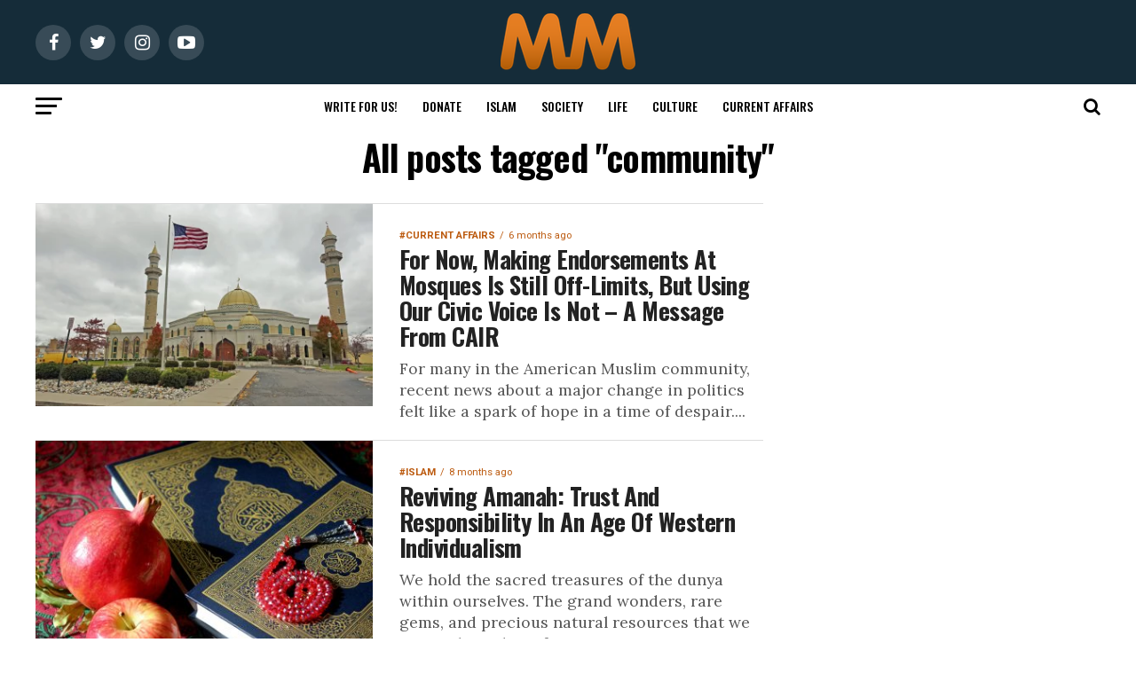

--- FILE ---
content_type: text/html; charset=UTF-8
request_url: https://muslimmatters.org/tag/community/
body_size: 76958
content:
<!DOCTYPE html>
<html lang="en-US">
<head><meta charset="UTF-8" ><script>if(navigator.userAgent.match(/MSIE|Internet Explorer/i)||navigator.userAgent.match(/Trident\/7\..*?rv:11/i)){var href=document.location.href;if(!href.match(/[?&]nowprocket/)){if(href.indexOf("?")==-1){if(href.indexOf("#")==-1){document.location.href=href+"?nowprocket=1"}else{document.location.href=href.replace("#","?nowprocket=1#")}}else{if(href.indexOf("#")==-1){document.location.href=href+"&nowprocket=1"}else{document.location.href=href.replace("#","&nowprocket=1#")}}}}</script><script>(()=>{class RocketLazyLoadScripts{constructor(){this.v="2.0.4",this.userEvents=["keydown","keyup","mousedown","mouseup","mousemove","mouseover","mouseout","touchmove","touchstart","touchend","touchcancel","wheel","click","dblclick","input"],this.attributeEvents=["onblur","onclick","oncontextmenu","ondblclick","onfocus","onmousedown","onmouseenter","onmouseleave","onmousemove","onmouseout","onmouseover","onmouseup","onmousewheel","onscroll","onsubmit"]}async t(){this.i(),this.o(),/iP(ad|hone)/.test(navigator.userAgent)&&this.h(),this.u(),this.l(this),this.m(),this.k(this),this.p(this),this._(),await Promise.all([this.R(),this.L()]),this.lastBreath=Date.now(),this.S(this),this.P(),this.D(),this.O(),this.M(),await this.C(this.delayedScripts.normal),await this.C(this.delayedScripts.defer),await this.C(this.delayedScripts.async),await this.T(),await this.F(),await this.j(),await this.A(),window.dispatchEvent(new Event("rocket-allScriptsLoaded")),this.everythingLoaded=!0,this.lastTouchEnd&&await new Promise(t=>setTimeout(t,500-Date.now()+this.lastTouchEnd)),this.I(),this.H(),this.U(),this.W()}i(){this.CSPIssue=sessionStorage.getItem("rocketCSPIssue"),document.addEventListener("securitypolicyviolation",t=>{this.CSPIssue||"script-src-elem"!==t.violatedDirective||"data"!==t.blockedURI||(this.CSPIssue=!0,sessionStorage.setItem("rocketCSPIssue",!0))},{isRocket:!0})}o(){window.addEventListener("pageshow",t=>{this.persisted=t.persisted,this.realWindowLoadedFired=!0},{isRocket:!0}),window.addEventListener("pagehide",()=>{this.onFirstUserAction=null},{isRocket:!0})}h(){let t;function e(e){t=e}window.addEventListener("touchstart",e,{isRocket:!0}),window.addEventListener("touchend",function i(o){o.changedTouches[0]&&t.changedTouches[0]&&Math.abs(o.changedTouches[0].pageX-t.changedTouches[0].pageX)<10&&Math.abs(o.changedTouches[0].pageY-t.changedTouches[0].pageY)<10&&o.timeStamp-t.timeStamp<200&&(window.removeEventListener("touchstart",e,{isRocket:!0}),window.removeEventListener("touchend",i,{isRocket:!0}),"INPUT"===o.target.tagName&&"text"===o.target.type||(o.target.dispatchEvent(new TouchEvent("touchend",{target:o.target,bubbles:!0})),o.target.dispatchEvent(new MouseEvent("mouseover",{target:o.target,bubbles:!0})),o.target.dispatchEvent(new PointerEvent("click",{target:o.target,bubbles:!0,cancelable:!0,detail:1,clientX:o.changedTouches[0].clientX,clientY:o.changedTouches[0].clientY})),event.preventDefault()))},{isRocket:!0})}q(t){this.userActionTriggered||("mousemove"!==t.type||this.firstMousemoveIgnored?"keyup"===t.type||"mouseover"===t.type||"mouseout"===t.type||(this.userActionTriggered=!0,this.onFirstUserAction&&this.onFirstUserAction()):this.firstMousemoveIgnored=!0),"click"===t.type&&t.preventDefault(),t.stopPropagation(),t.stopImmediatePropagation(),"touchstart"===this.lastEvent&&"touchend"===t.type&&(this.lastTouchEnd=Date.now()),"click"===t.type&&(this.lastTouchEnd=0),this.lastEvent=t.type,t.composedPath&&t.composedPath()[0].getRootNode()instanceof ShadowRoot&&(t.rocketTarget=t.composedPath()[0]),this.savedUserEvents.push(t)}u(){this.savedUserEvents=[],this.userEventHandler=this.q.bind(this),this.userEvents.forEach(t=>window.addEventListener(t,this.userEventHandler,{passive:!1,isRocket:!0})),document.addEventListener("visibilitychange",this.userEventHandler,{isRocket:!0})}U(){this.userEvents.forEach(t=>window.removeEventListener(t,this.userEventHandler,{passive:!1,isRocket:!0})),document.removeEventListener("visibilitychange",this.userEventHandler,{isRocket:!0}),this.savedUserEvents.forEach(t=>{(t.rocketTarget||t.target).dispatchEvent(new window[t.constructor.name](t.type,t))})}m(){const t="return false",e=Array.from(this.attributeEvents,t=>"data-rocket-"+t),i="["+this.attributeEvents.join("],[")+"]",o="[data-rocket-"+this.attributeEvents.join("],[data-rocket-")+"]",s=(e,i,o)=>{o&&o!==t&&(e.setAttribute("data-rocket-"+i,o),e["rocket"+i]=new Function("event",o),e.setAttribute(i,t))};new MutationObserver(t=>{for(const n of t)"attributes"===n.type&&(n.attributeName.startsWith("data-rocket-")||this.everythingLoaded?n.attributeName.startsWith("data-rocket-")&&this.everythingLoaded&&this.N(n.target,n.attributeName.substring(12)):s(n.target,n.attributeName,n.target.getAttribute(n.attributeName))),"childList"===n.type&&n.addedNodes.forEach(t=>{if(t.nodeType===Node.ELEMENT_NODE)if(this.everythingLoaded)for(const i of[t,...t.querySelectorAll(o)])for(const t of i.getAttributeNames())e.includes(t)&&this.N(i,t.substring(12));else for(const e of[t,...t.querySelectorAll(i)])for(const t of e.getAttributeNames())this.attributeEvents.includes(t)&&s(e,t,e.getAttribute(t))})}).observe(document,{subtree:!0,childList:!0,attributeFilter:[...this.attributeEvents,...e]})}I(){this.attributeEvents.forEach(t=>{document.querySelectorAll("[data-rocket-"+t+"]").forEach(e=>{this.N(e,t)})})}N(t,e){const i=t.getAttribute("data-rocket-"+e);i&&(t.setAttribute(e,i),t.removeAttribute("data-rocket-"+e))}k(t){Object.defineProperty(HTMLElement.prototype,"onclick",{get(){return this.rocketonclick||null},set(e){this.rocketonclick=e,this.setAttribute(t.everythingLoaded?"onclick":"data-rocket-onclick","this.rocketonclick(event)")}})}S(t){function e(e,i){let o=e[i];e[i]=null,Object.defineProperty(e,i,{get:()=>o,set(s){t.everythingLoaded?o=s:e["rocket"+i]=o=s}})}e(document,"onreadystatechange"),e(window,"onload"),e(window,"onpageshow");try{Object.defineProperty(document,"readyState",{get:()=>t.rocketReadyState,set(e){t.rocketReadyState=e},configurable:!0}),document.readyState="loading"}catch(t){console.log("WPRocket DJE readyState conflict, bypassing")}}l(t){this.originalAddEventListener=EventTarget.prototype.addEventListener,this.originalRemoveEventListener=EventTarget.prototype.removeEventListener,this.savedEventListeners=[],EventTarget.prototype.addEventListener=function(e,i,o){o&&o.isRocket||!t.B(e,this)&&!t.userEvents.includes(e)||t.B(e,this)&&!t.userActionTriggered||e.startsWith("rocket-")||t.everythingLoaded?t.originalAddEventListener.call(this,e,i,o):(t.savedEventListeners.push({target:this,remove:!1,type:e,func:i,options:o}),"mouseenter"!==e&&"mouseleave"!==e||t.originalAddEventListener.call(this,e,t.savedUserEvents.push,o))},EventTarget.prototype.removeEventListener=function(e,i,o){o&&o.isRocket||!t.B(e,this)&&!t.userEvents.includes(e)||t.B(e,this)&&!t.userActionTriggered||e.startsWith("rocket-")||t.everythingLoaded?t.originalRemoveEventListener.call(this,e,i,o):t.savedEventListeners.push({target:this,remove:!0,type:e,func:i,options:o})}}J(t,e){this.savedEventListeners=this.savedEventListeners.filter(i=>{let o=i.type,s=i.target||window;return e!==o||t!==s||(this.B(o,s)&&(i.type="rocket-"+o),this.$(i),!1)})}H(){EventTarget.prototype.addEventListener=this.originalAddEventListener,EventTarget.prototype.removeEventListener=this.originalRemoveEventListener,this.savedEventListeners.forEach(t=>this.$(t))}$(t){t.remove?this.originalRemoveEventListener.call(t.target,t.type,t.func,t.options):this.originalAddEventListener.call(t.target,t.type,t.func,t.options)}p(t){let e;function i(e){return t.everythingLoaded?e:e.split(" ").map(t=>"load"===t||t.startsWith("load.")?"rocket-jquery-load":t).join(" ")}function o(o){function s(e){const s=o.fn[e];o.fn[e]=o.fn.init.prototype[e]=function(){return this[0]===window&&t.userActionTriggered&&("string"==typeof arguments[0]||arguments[0]instanceof String?arguments[0]=i(arguments[0]):"object"==typeof arguments[0]&&Object.keys(arguments[0]).forEach(t=>{const e=arguments[0][t];delete arguments[0][t],arguments[0][i(t)]=e})),s.apply(this,arguments),this}}if(o&&o.fn&&!t.allJQueries.includes(o)){const e={DOMContentLoaded:[],"rocket-DOMContentLoaded":[]};for(const t in e)document.addEventListener(t,()=>{e[t].forEach(t=>t())},{isRocket:!0});o.fn.ready=o.fn.init.prototype.ready=function(i){function s(){parseInt(o.fn.jquery)>2?setTimeout(()=>i.bind(document)(o)):i.bind(document)(o)}return"function"==typeof i&&(t.realDomReadyFired?!t.userActionTriggered||t.fauxDomReadyFired?s():e["rocket-DOMContentLoaded"].push(s):e.DOMContentLoaded.push(s)),o([])},s("on"),s("one"),s("off"),t.allJQueries.push(o)}e=o}t.allJQueries=[],o(window.jQuery),Object.defineProperty(window,"jQuery",{get:()=>e,set(t){o(t)}})}P(){const t=new Map;document.write=document.writeln=function(e){const i=document.currentScript,o=document.createRange(),s=i.parentElement;let n=t.get(i);void 0===n&&(n=i.nextSibling,t.set(i,n));const c=document.createDocumentFragment();o.setStart(c,0),c.appendChild(o.createContextualFragment(e)),s.insertBefore(c,n)}}async R(){return new Promise(t=>{this.userActionTriggered?t():this.onFirstUserAction=t})}async L(){return new Promise(t=>{document.addEventListener("DOMContentLoaded",()=>{this.realDomReadyFired=!0,t()},{isRocket:!0})})}async j(){return this.realWindowLoadedFired?Promise.resolve():new Promise(t=>{window.addEventListener("load",t,{isRocket:!0})})}M(){this.pendingScripts=[];this.scriptsMutationObserver=new MutationObserver(t=>{for(const e of t)e.addedNodes.forEach(t=>{"SCRIPT"!==t.tagName||t.noModule||t.isWPRocket||this.pendingScripts.push({script:t,promise:new Promise(e=>{const i=()=>{const i=this.pendingScripts.findIndex(e=>e.script===t);i>=0&&this.pendingScripts.splice(i,1),e()};t.addEventListener("load",i,{isRocket:!0}),t.addEventListener("error",i,{isRocket:!0}),setTimeout(i,1e3)})})})}),this.scriptsMutationObserver.observe(document,{childList:!0,subtree:!0})}async F(){await this.X(),this.pendingScripts.length?(await this.pendingScripts[0].promise,await this.F()):this.scriptsMutationObserver.disconnect()}D(){this.delayedScripts={normal:[],async:[],defer:[]},document.querySelectorAll("script[type$=rocketlazyloadscript]").forEach(t=>{t.hasAttribute("data-rocket-src")?t.hasAttribute("async")&&!1!==t.async?this.delayedScripts.async.push(t):t.hasAttribute("defer")&&!1!==t.defer||"module"===t.getAttribute("data-rocket-type")?this.delayedScripts.defer.push(t):this.delayedScripts.normal.push(t):this.delayedScripts.normal.push(t)})}async _(){await this.L();let t=[];document.querySelectorAll("script[type$=rocketlazyloadscript][data-rocket-src]").forEach(e=>{let i=e.getAttribute("data-rocket-src");if(i&&!i.startsWith("data:")){i.startsWith("//")&&(i=location.protocol+i);try{const o=new URL(i).origin;o!==location.origin&&t.push({src:o,crossOrigin:e.crossOrigin||"module"===e.getAttribute("data-rocket-type")})}catch(t){}}}),t=[...new Map(t.map(t=>[JSON.stringify(t),t])).values()],this.Y(t,"preconnect")}async G(t){if(await this.K(),!0!==t.noModule||!("noModule"in HTMLScriptElement.prototype))return new Promise(e=>{let i;function o(){(i||t).setAttribute("data-rocket-status","executed"),e()}try{if(navigator.userAgent.includes("Firefox/")||""===navigator.vendor||this.CSPIssue)i=document.createElement("script"),[...t.attributes].forEach(t=>{let e=t.nodeName;"type"!==e&&("data-rocket-type"===e&&(e="type"),"data-rocket-src"===e&&(e="src"),i.setAttribute(e,t.nodeValue))}),t.text&&(i.text=t.text),t.nonce&&(i.nonce=t.nonce),i.hasAttribute("src")?(i.addEventListener("load",o,{isRocket:!0}),i.addEventListener("error",()=>{i.setAttribute("data-rocket-status","failed-network"),e()},{isRocket:!0}),setTimeout(()=>{i.isConnected||e()},1)):(i.text=t.text,o()),i.isWPRocket=!0,t.parentNode.replaceChild(i,t);else{const i=t.getAttribute("data-rocket-type"),s=t.getAttribute("data-rocket-src");i?(t.type=i,t.removeAttribute("data-rocket-type")):t.removeAttribute("type"),t.addEventListener("load",o,{isRocket:!0}),t.addEventListener("error",i=>{this.CSPIssue&&i.target.src.startsWith("data:")?(console.log("WPRocket: CSP fallback activated"),t.removeAttribute("src"),this.G(t).then(e)):(t.setAttribute("data-rocket-status","failed-network"),e())},{isRocket:!0}),s?(t.fetchPriority="high",t.removeAttribute("data-rocket-src"),t.src=s):t.src="data:text/javascript;base64,"+window.btoa(unescape(encodeURIComponent(t.text)))}}catch(i){t.setAttribute("data-rocket-status","failed-transform"),e()}});t.setAttribute("data-rocket-status","skipped")}async C(t){const e=t.shift();return e?(e.isConnected&&await this.G(e),this.C(t)):Promise.resolve()}O(){this.Y([...this.delayedScripts.normal,...this.delayedScripts.defer,...this.delayedScripts.async],"preload")}Y(t,e){this.trash=this.trash||[];let i=!0;var o=document.createDocumentFragment();t.forEach(t=>{const s=t.getAttribute&&t.getAttribute("data-rocket-src")||t.src;if(s&&!s.startsWith("data:")){const n=document.createElement("link");n.href=s,n.rel=e,"preconnect"!==e&&(n.as="script",n.fetchPriority=i?"high":"low"),t.getAttribute&&"module"===t.getAttribute("data-rocket-type")&&(n.crossOrigin=!0),t.crossOrigin&&(n.crossOrigin=t.crossOrigin),t.integrity&&(n.integrity=t.integrity),t.nonce&&(n.nonce=t.nonce),o.appendChild(n),this.trash.push(n),i=!1}}),document.head.appendChild(o)}W(){this.trash.forEach(t=>t.remove())}async T(){try{document.readyState="interactive"}catch(t){}this.fauxDomReadyFired=!0;try{await this.K(),this.J(document,"readystatechange"),document.dispatchEvent(new Event("rocket-readystatechange")),await this.K(),document.rocketonreadystatechange&&document.rocketonreadystatechange(),await this.K(),this.J(document,"DOMContentLoaded"),document.dispatchEvent(new Event("rocket-DOMContentLoaded")),await this.K(),this.J(window,"DOMContentLoaded"),window.dispatchEvent(new Event("rocket-DOMContentLoaded"))}catch(t){console.error(t)}}async A(){try{document.readyState="complete"}catch(t){}try{await this.K(),this.J(document,"readystatechange"),document.dispatchEvent(new Event("rocket-readystatechange")),await this.K(),document.rocketonreadystatechange&&document.rocketonreadystatechange(),await this.K(),this.J(window,"load"),window.dispatchEvent(new Event("rocket-load")),await this.K(),window.rocketonload&&window.rocketonload(),await this.K(),this.allJQueries.forEach(t=>t(window).trigger("rocket-jquery-load")),await this.K(),this.J(window,"pageshow");const t=new Event("rocket-pageshow");t.persisted=this.persisted,window.dispatchEvent(t),await this.K(),window.rocketonpageshow&&window.rocketonpageshow({persisted:this.persisted})}catch(t){console.error(t)}}async K(){Date.now()-this.lastBreath>45&&(await this.X(),this.lastBreath=Date.now())}async X(){return document.hidden?new Promise(t=>setTimeout(t)):new Promise(t=>requestAnimationFrame(t))}B(t,e){return e===document&&"readystatechange"===t||(e===document&&"DOMContentLoaded"===t||(e===window&&"DOMContentLoaded"===t||(e===window&&"load"===t||e===window&&"pageshow"===t)))}static run(){(new RocketLazyLoadScripts).t()}}RocketLazyLoadScripts.run()})();</script>

<!-- <meta name="viewport" id="viewport" content="width=device-width, initial-scale=1.0, maximum-scale=1.0, minimum-scale=1.0, user-scalable=no" /> -->
<meta name="viewport" content="width=device-width, initial-scale=1.0">
<link rel="pingback" href="https://muslimmatters.org/xmlrpc.php" />
<meta property="og:description" content="Discourses in the Intellectual Traditions, Political Situation, and Social Ethics of Muslim Life" />
<meta name='robots' content='index, follow, max-image-preview:large, max-snippet:-1, max-video-preview:-1' />
	<style>img:is([sizes="auto" i], [sizes^="auto," i]) { contain-intrinsic-size: 3000px 1500px }</style>
	
<!-- Social Warfare v4.5.6 https://warfareplugins.com - BEGINNING OF OUTPUT -->
<style>
	@font-face {
		font-family: "sw-icon-font";
		src:url("https://c7c8edde.delivery.rocketcdn.me/wp-content/plugins/social-warfare/assets/fonts/sw-icon-font.eot?ver=4.5.6");
		src:url("https://c7c8edde.delivery.rocketcdn.me/wp-content/plugins/social-warfare/assets/fonts/sw-icon-font.eot?ver=4.5.6#iefix") format("embedded-opentype"),
		url("https://c7c8edde.delivery.rocketcdn.me/wp-content/plugins/social-warfare/assets/fonts/sw-icon-font.woff?ver=4.5.6") format("woff"),
		url("https://c7c8edde.delivery.rocketcdn.me/wp-content/plugins/social-warfare/assets/fonts/sw-icon-font.ttf?ver=4.5.6") format("truetype"),
		url("https://c7c8edde.delivery.rocketcdn.me/wp-content/plugins/social-warfare/assets/fonts/sw-icon-font.svg?ver=4.5.6#1445203416") format("svg");
		font-weight: normal;
		font-style: normal;
		font-display:block;
	}
</style>
<!-- Social Warfare v4.5.6 https://warfareplugins.com - END OF OUTPUT -->


	<!-- This site is optimized with the Yoast SEO plugin v26.7 - https://yoast.com/wordpress/plugins/seo/ -->
	<title>community Archives - MuslimMatters.org</title>
<link data-rocket-preload as="style" href="https://fonts.googleapis.com/css?family=Roboto%3A300%2C400%2C700%2C900%7COswald%3A400%2C700%7CAdvent%20Pro%3A700%7COpen%20Sans%3A700%7CAnton%3A400Oswald%3A100%2C200%2C300%2C400%2C500%2C600%2C700%2C800%2C900%7COswald%3A100%2C200%2C300%2C400%2C500%2C600%2C700%2C800%2C900%7CRoboto%3A100%2C200%2C300%2C400%2C500%2C600%2C700%2C800%2C900%7CRoboto%3A100%2C200%2C300%2C400%2C500%2C600%2C700%2C800%2C900%7CLora%3A100%2C200%2C300%2C400%2C500%2C600%2C700%2C800%2C900%7COswald%3A100%2C200%2C300%2C400%2C500%2C600%2C700%2C800%2C900%26amp%3Bsubset%3Dlatin%2Clatin-ext%2Ccyrillic%2Ccyrillic-ext%2Cgreek-ext%2Cgreek%2Cvietnamese&#038;display=swap" rel="preload">
<link href="https://fonts.googleapis.com/css?family=Roboto%3A300%2C400%2C700%2C900%7COswald%3A400%2C700%7CAdvent%20Pro%3A700%7COpen%20Sans%3A700%7CAnton%3A400Oswald%3A100%2C200%2C300%2C400%2C500%2C600%2C700%2C800%2C900%7COswald%3A100%2C200%2C300%2C400%2C500%2C600%2C700%2C800%2C900%7CRoboto%3A100%2C200%2C300%2C400%2C500%2C600%2C700%2C800%2C900%7CRoboto%3A100%2C200%2C300%2C400%2C500%2C600%2C700%2C800%2C900%7CLora%3A100%2C200%2C300%2C400%2C500%2C600%2C700%2C800%2C900%7COswald%3A100%2C200%2C300%2C400%2C500%2C600%2C700%2C800%2C900%26amp%3Bsubset%3Dlatin%2Clatin-ext%2Ccyrillic%2Ccyrillic-ext%2Cgreek-ext%2Cgreek%2Cvietnamese&#038;display=swap" media="print" onload="this.media=&#039;all&#039;" rel="stylesheet">
<noscript data-wpr-hosted-gf-parameters=""><link rel="stylesheet" href="https://fonts.googleapis.com/css?family=Roboto%3A300%2C400%2C700%2C900%7COswald%3A400%2C700%7CAdvent%20Pro%3A700%7COpen%20Sans%3A700%7CAnton%3A400Oswald%3A100%2C200%2C300%2C400%2C500%2C600%2C700%2C800%2C900%7COswald%3A100%2C200%2C300%2C400%2C500%2C600%2C700%2C800%2C900%7CRoboto%3A100%2C200%2C300%2C400%2C500%2C600%2C700%2C800%2C900%7CRoboto%3A100%2C200%2C300%2C400%2C500%2C600%2C700%2C800%2C900%7CLora%3A100%2C200%2C300%2C400%2C500%2C600%2C700%2C800%2C900%7COswald%3A100%2C200%2C300%2C400%2C500%2C600%2C700%2C800%2C900%26amp%3Bsubset%3Dlatin%2Clatin-ext%2Ccyrillic%2Ccyrillic-ext%2Cgreek-ext%2Cgreek%2Cvietnamese&#038;display=swap"></noscript>
<style id="rocket-critical-css">ul{box-sizing:border-box}:root{--wp--preset--font-size--normal:16px;--wp--preset--font-size--huge:42px}.screen-reader-text{border:0;clip-path:inset(50%);height:1px;margin:-1px;overflow:hidden;padding:0;position:absolute;width:1px;word-wrap:normal!important}:root{--wpem-primary-color:#0096ff;--wpem-dark-color:#111111;--wpem-gray-color:#555555;--wpem-white-color:#ffffff;--wpem-gray-border-color:#e4e4e4;--wpem-gray-bg-color:#f5f5f5}html{-ms-overflow-style:scrollbar}html,body,div,span,h1,h2,p,a,img,i,ul,li,form,label,footer,header,nav{margin:0;padding:0;border:0;font-size:100%;vertical-align:baseline}footer,header,nav{display:block}ul{list-style:none}html{overflow-x:hidden}body{color:#000;font-size:1rem;-webkit-font-smoothing:antialiased;font-weight:400;line-height:100%;margin:0 auto;padding:0}h1,h2{-webkit-backface-visibility:hidden;color:#000}img{max-width:100%;height:auto;-webkit-backface-visibility:hidden}a,a:visited{opacity:1;text-decoration:none}#mvp-site,#mvp-site-wall{overflow:hidden;width:100%}#mvp-site-main{width:100%}#mvp-site-main{-webkit-backface-visibility:hidden;backface-visibility:hidden;margin-top:0;z-index:9999}.relative{position:relative}.left{float:left}.mvp-mob-img{display:none!important}#mvp-main-head-wrap{width:100%}#mvp-main-nav-wrap{width:100%}#mvp-main-nav-top{background:#000;padding:15px 0;width:100%;height:auto;z-index:99999}.mvp-main-box{margin:0 auto;width:1200px;height:100%}#mvp-nav-top-wrap,.mvp-nav-top-cont{width:100%}.mvp-nav-top-right-out{margin-right:-200px;width:100%}.mvp-nav-top-right-in{margin-right:200px}.mvp-nav-top-left-out{float:right;margin-left:-200px;width:100%}.mvp-nav-top-left-in{margin-left:200px}.mvp-nav-top-mid{line-height:0;overflow:hidden;text-align:center;width:100%}h2.mvp-logo-title{display:block;font-size:0}.mvp-nav-top-left,.mvp-nav-top-right{position:absolute;top:0;bottom:0;width:200px;height:100%}.mvp-nav-top-right .mvp-nav-search-but{display:none;padding:3px 0 7px}.mvp-nav-top-left{left:0}.mvp-nav-top-right{right:0}.mvp-nav-soc-wrap{margin-top:-20px;position:absolute;top:50%;left:0;width:100%;height:40px}.mvp-nav-logo-small{display:none}span.mvp-nav-soc-but{background:rgba(255,255,255,.15);color:#fff;-webkit-border-radius:50%;border-radius:50%;display:inline-block;float:left;font-size:20px;margin-left:10px;padding-top:10px;text-align:center;width:40px;height:30px}.mvp-nav-soc-wrap a:first-child span.mvp-nav-soc-but{margin-left:0}#mvp-main-nav-bot{-webkit-backface-visibility:hidden;backface-visibility:hidden;width:100%;height:50px;z-index:9000}#mvp-main-nav-bot-cont{-webkit-backface-visibility:hidden;backface-visibility:hidden;width:100%;height:50px}#mvp-nav-bot-wrap,.mvp-nav-bot-cont{width:100%}.mvp-nav-bot-right-out{margin-right:-50px;width:100%}.mvp-nav-bot-right-in{margin-right:50px}.mvp-nav-bot-left-out{float:right;margin-left:-50px;width:100%}.mvp-nav-bot-left-in{margin-left:50px}.mvp-nav-bot-left,.mvp-nav-bot-right{width:50px;height:50px}span.mvp-nav-search-but{float:right;font-size:20px;line-height:1;padding:15px 0}#mvp-search-wrap{-webkit-backface-visibility:hidden;backface-visibility:hidden;background:rgba(0,0,0,.94);opacity:0;position:fixed;top:0;left:0;-webkit-transform:translate3d(0,-100%,0);-moz-transform:translate3d(0,-100%,0);-ms-transform:translate3d(0,-100%,0);-o-transform:translate3d(0,-100%,0);transform:translate3d(0,-100%,0);width:100%;height:100%;z-index:999999}#mvp-search-wrap .mvp-search-but-wrap span{background:#fff;top:27px}#mvp-search-box{margin:-30px 0 0 -25%;position:absolute;top:50%;left:50%;width:50%}#searchform input{background:none;border:0;color:#fff;float:left;font-size:50px;font-weight:300;line-height:1;padding:5px 0;text-transform:uppercase;width:100%;height:50px}#searchform #searchsubmit{border:none;float:left}.mvp-nav-menu{text-align:center;width:100%;height:50px}.mvp-nav-menu ul{float:left;text-align:center;width:100%}.mvp-nav-menu ul li{display:inline-block;position:relative}.mvp-nav-menu ul li.mvp-mega-dropdown{position:static}.mvp-nav-menu ul li a{float:left;font-size:14px;font-weight:500;line-height:1;padding:18px 12px;position:relative;text-transform:uppercase}.mvp-nav-menu ul li.mvp-mega-dropdown .mvp-mega-dropdown{-webkit-backface-visibility:hidden;backface-visibility:hidden;background:#fff;border-top:1px solid #ddd;-webkit-box-shadow:0 10px 10px 0 rgba(0,0,0,.2);-moz-box-shadow:0 10px 10px 0 rgba(0,0,0,.2);-ms-box-shadow:0 10px 10px 0 rgba(0,0,0,.2);-o-box-shadow:0 10px 10px 0 rgba(0,0,0,.2);box-shadow:0 10px 10px 0 rgba(0,0,0,.2);opacity:0;overflow:hidden;position:absolute;top:50px;left:0;-webkit-transform:translateY(-999px);-moz-transform:translateY(-999px);-ms-transform:translateY(-999px);-o-transform:translateY(-999px);transform:translateY(-999px);width:100%;height:0;z-index:1}.mvp-nav-menu ul li ul.mvp-mega-list li a,.mvp-nav-menu ul li ul.mvp-mega-list li a p{background:none!important;border-bottom:none;color:#222!important;float:left;font-size:1em;font-weight:400;line-height:1.2;padding:0!important;text-align:left;text-transform:none}ul.mvp-mega-list{float:left;width:100%!important;max-width:none!important}ul.mvp-mega-list li{float:left;overflow:hidden;padding:20px 0 20px 1.6666666666%;width:18.66666666666%}ul.mvp-mega-list li:first-child{padding-left:0}.mvp-mega-img{background:#000;float:left;line-height:0;margin-bottom:10px;overflow:hidden;position:relative;width:100%;max-height:130px}.mvp-mega-img img{display:none;width:100%}#mvp-fly-wrap{overflow:hidden;position:fixed;top:0;bottom:0;left:0;-webkit-transform:translate3d(-370px,0,0);-moz-transform:translate3d(-370px,0,0);-ms-transform:translate3d(-370px,0,0);-o-transform:translate3d(-370px,0,0);transform:translate3d(-370px,0,0);width:370px;height:100%;z-index:999999}.mvp-fly-but-wrap,.mvp-search-but-wrap{width:30px}.mvp-fly-but-wrap{height:20px}#mvp-fly-wrap .mvp-fly-but-wrap{margin:15px 0}.mvp-nav-top-left .mvp-fly-but-wrap{display:none;margin-top:-10px;opacity:0;position:absolute;top:50%;left:0;height:20px}.mvp-nav-bot-left{margin:15px 0;height:20px}.mvp-search-but-wrap{position:absolute;top:60px;right:80px;width:60px;height:60px}.mvp-fly-but-wrap span,.mvp-search-but-wrap span{-webkit-border-radius:2px;-moz-border-radius:2px;-ms-border-radius:2px;-o-border-radius:2px;border-radius:2px;display:block;position:absolute;left:0;-webkit-transform:rotate(0deg);-moz-transform:rotate(0deg);-ms-transform:rotate(0deg);-o-transform:rotate(0deg);transform:rotate(0deg);height:3px}.mvp-nav-top-left .mvp-fly-but-wrap{opacity:1}.mvp-fly-but-wrap span:nth-child(1){top:0;width:30px}.mvp-fly-but-wrap span:nth-child(2),.mvp-fly-but-wrap span:nth-child(3){top:8px;width:24px}.mvp-fly-but-wrap span:nth-child(4){top:16px;width:18px}.mvp-search-but-wrap span:nth-child(1){-webkit-transform:rotate(45deg);-moz-transform:rotate(45deg);-ms-transform:rotate(45deg);-o-transform:rotate(45deg);transform:rotate(45deg);width:30px}.mvp-search-but-wrap span:nth-child(2){-webkit-transform:rotate(-45deg);-moz-transform:rotate(-45deg);-ms-transform:rotate(-45deg);-o-transform:rotate(-45deg);transform:rotate(-45deg);width:30px}.mvp-search-but-wrap span:nth-child(1),.mvp-search-but-wrap span:nth-child(2){width:60px}#mvp-fly-menu-top{width:100%;height:50px}.mvp-fly-top-out{margin-right:-100px;left:50px;width:100%}.mvp-fly-top-in{margin-right:100px}#mvp-fly-logo{margin:10px 6.25%;text-align:center;width:87.5%;height:30px}#mvp-fly-logo img{line-height:0;height:100%}.mvp-fly-but-menu{float:left;margin-left:15px;position:relative}.mvp-fly-top{background:rgba(0,0,0,.3);border-top:1px solid #fff;border-left:1px solid #fff;border-bottom:1px solid #fff;color:#fff;opacity:1;overflow:hidden;position:fixed;right:0;top:50%;-webkit-transform:translate3d(100px,0,0);-moz-transform:translate3d(100px,0,0);-ms-transform:translate3d(100px,0,0);-o-transform:translate3d(100px,0,0);transform:translate3d(100px,0,0);width:50px;height:50px;z-index:9999}.mvp-fly-top i{font-size:40px;line-height:100%;position:absolute;top:1px;left:12.1px}#mvp-fly-menu-wrap{overflow:hidden;position:absolute;top:50px;left:0;width:100%;height:100%}nav.mvp-fly-nav-menu{-webkit-backface-visibility:hidden;backface-visibility:hidden;margin:20px 5.40540540541% 0;overflow:hidden;position:absolute!important;width:89.1891891892%;max-height:65%}nav.mvp-fly-nav-menu ul{float:left;position:relative;width:100%}nav.mvp-fly-nav-menu ul li{border-top:1px solid rgba(255,255,255,.1);float:left;position:relative;width:100%}nav.mvp-fly-nav-menu ul li:first-child{border-top:none;margin-top:-14px}nav.mvp-fly-nav-menu ul li ul li:first-child{margin-top:0}nav.mvp-fly-nav-menu ul li a{color:#fff;display:inline-block;float:left;font-size:14px;font-weight:500;line-height:1;padding:14px 0;text-transform:uppercase}nav.mvp-fly-nav-menu ul li.menu-item-has-children:after{content:'+';font-family:'Open Sans',sans-serif;font-size:32px;font-weight:700;position:absolute;right:0;top:7px}nav.mvp-fly-nav-menu ul li ul.sub-menu{border-top:1px solid rgba(255,255,255,.1);display:none;float:left;padding-left:6.66666666666%;width:93.333333333%}.mvp-fly-fade{background:#000;opacity:0;width:100%;position:fixed;top:0;left:0;z-index:99999}#mvp-fly-soc-wrap{margin:0 5.40540540541%;position:absolute;bottom:20px;left:0;text-align:center;width:89.1891891892%}span.mvp-fly-soc-head{display:inline-block;font-size:.7rem;font-weight:400;line-height:1;margin-bottom:15px;text-transform:uppercase}ul.mvp-fly-soc-list{text-align:center;width:100%}ul.mvp-fly-soc-list li{display:inline-block}ul.mvp-fly-soc-list li a{background:rgba(255,255,255,.15);-webkit-border-radius:50%;-moz-border-radius:50%;-ms-border-radius:50%;-o-border-radius:50%;border-radius:50%;color:#fff;display:inline-block;font-size:14px;line-height:1;margin-left:2px;padding-top:9px;text-align:center;width:32px;height:23px}ul.mvp-fly-soc-list li:first-child a{margin-left:0}.mvp-cat-date-wrap{margin-bottom:7px;width:100%}span.mvp-cd-cat,span.mvp-cd-date{color:#BC5B10;display:inline-block;float:left;font-size:.7rem;line-height:1}span.mvp-cd-cat{font-weight:700;text-transform:uppercase}span.mvp-cd-date{font-weight:400;margin-left:5px}span.mvp-cd-date:before{content:"/";margin-right:5px}#mvp-main-body-wrap{background:#fff;padding-bottom:60px;width:100%}.mvp-main-blog-wrap,.mvp-main-blog-cont,.mvp-main-blog-body,ul.mvp-blog-story-list{width:100%}.mvp-main-blog-out{margin-right:-380px;width:100%}.mvp-main-blog-in{margin-right:380px}.mvp-blog-story-wrap{border-top:1px solid #ddd;margin-top:20px;width:100%}ul.mvp-blog-story-list .mvp-blog-story-wrap:first-child{margin-top:10px}.archive ul.mvp-blog-story-list .mvp-blog-story-wrap:first-child{margin-top:0}.mvp-blog-story-out{float:right;margin-left:-410px;width:100%}.mvp-blog-story-in{margin-left:410px}.mvp-blog-story-img{background:#000;line-height:0;margin-right:30px;overflow:hidden;width:380px}.mvp-blog-story-text{margin-top:30px;width:100%}.mvp-blog-story-text h2{color:#222;float:left;font-size:1.7rem;font-weight:700;letter-spacing:-.02em;line-height:1.1;width:100%}.mvp-blog-story-text p{color:#555;float:left;font-size:1.1rem;font-weight:300;line-height:1.4;margin-top:10px;width:100%}#mvp-side-wrap{font-size:.9rem;margin-left:60px;width:320px}#mvp-post-head{margin-bottom:30px;width:100%}.archive #mvp-post-head{margin-top:10px}h1.mvp-post-title{color:#000;font-family:'Oswald',sans-serif;font-size:3.5rem;font-weight:700;letter-spacing:-.02em;line-height:1.1;margin-right:20%;width:80%}.archive h1.mvp-post-title{font-size:2.5rem;margin-right:0;text-align:center;width:100%}.screen-reader-text{clip:rect(1px,1px,1px,1px);position:absolute!important;height:1px;width:1px;overflow:hidden}#mvp-foot-top,#mvp-foot-bot,#mvp-foot-logo,#mvp-foot-soc,#mvp-foot-menu,#mvp-foot-copy{width:100%}#mvp-foot-wrap{background:#111;width:100%}#mvp-foot-top{padding:40px 0}#mvp-foot-logo{line-height:0;margin-bottom:30px;text-align:center}#mvp-foot-soc{margin-bottom:30px}ul.mvp-foot-soc-list{text-align:center;width:100%}ul.mvp-foot-soc-list li{display:inline-block}ul.mvp-foot-soc-list li a{-webkit-border-radius:50%;border-radius:50%;background:#333;color:#fff!important;display:inline-block;font-size:20px;line-height:1;margin-left:8px;padding-top:10px;text-align:center;width:40px;height:30px}ul.mvp-foot-soc-list li:first-child a{margin-left:0}#mvp-foot-menu-wrap{width:100%}#mvp-foot-menu ul{text-align:center;width:100%}#mvp-foot-menu ul li{display:inline-block;margin:0 0 10px 20px}#mvp-foot-menu ul li a{color:#fff;font-size:.9rem;font-weight:400;line-height:1;text-transform:uppercase}#mvp-foot-menu ul li:first-child{margin-left:0}#mvp-foot-bot{background:#000;padding:20px 0}#mvp-foot-copy{text-align:center;width:100%}#mvp-foot-copy p{color:#fff;font-size:.9rem;font-weight:400;line-height:1.4}.mvp-nav-links{float:left;margin-top:20px;position:relative;width:100%}.mvp-inf-more-wrap{margin-top:30px;text-align:center;width:100%}a.mvp-inf-more-but{background:#fff;border:1px solid #000;-webkit-border-radius:3px;-moz-border-radius:3px;-ms-border-radius:3px;-o-border-radius:3px;border-radius:3px;color:#000!important;display:inline-block;font-size:.8rem;font-weight:600;letter-spacing:.02em;line-height:1;padding:15px 0;text-align:center;text-transform:uppercase;width:70%}a,a:visited{color:#0be6af}nav.mvp-fly-nav-menu ul li.menu-item-has-children:after{color:#0be6af}#searchform input{border-bottom:1px solid #0be6af}#mvp-main-nav-top,#mvp-fly-wrap{background:#000}.mvp-nav-top-left .mvp-fly-but-wrap span,#mvp-fly-wrap .mvp-fly-but-wrap span{background:#777}.mvp-nav-top-right .mvp-nav-search-but,span.mvp-fly-soc-head{color:#777}#mvp-main-nav-bot-cont{background:#fff}#mvp-nav-bot-wrap .mvp-fly-but-wrap span{background:#333}#mvp-nav-bot-wrap span.mvp-nav-search-but,#mvp-nav-bot-wrap .mvp-nav-menu ul li a{color:#333}body,#searchform input,nav.mvp-fly-nav-menu ul li a,#mvp-foot-copy p,span.mvp-fly-soc-head,a.mvp-inf-more-but,span.mvp-cd-cat,span.mvp-cd-date{font-family:'Roboto',sans-serif}.mvp-blog-story-text p{font-family:'Roboto',sans-serif}.mvp-nav-menu ul li a,#mvp-foot-menu ul li a{font-family:'Oswald',sans-serif}.mvp-blog-story-text h2{font-family:'Oswald',sans-serif}h1.mvp-post-title{font-family:'Oswald',sans-serif}html,body,div,span,h1,h2,p,a,img,i,ul,li,form,label,footer,header,nav{margin:0;padding:0;border:0;font-size:100%;vertical-align:baseline}footer,header,nav{display:block}body{line-height:1}ul{list-style:none}@media screen and (max-width:1260px) and (min-width:1200px){.mvp-main-box{margin:0 1.666666666%;width:96.666666666%}}@media screen and (max-width:1199px) and (min-width:1100px){.mvp-main-box{margin:0 1.81818181818%;width:96.3636363636%}.mvp-blog-story-out{margin-left:-320px}.mvp-blog-story-in{margin-left:320px}.mvp-blog-story-img{margin-right:20px;width:300px}.mvp-blog-story-text{margin-top:20px}.mvp-blog-story-text h2{font-size:1.5rem}.mvp-blog-story-text p{font-size:.9rem}}@media screen and (max-width:1099px) and (min-width:1004px){.mvp-main-box{margin:0 2%;width:96%}.mvp-blog-story-out{margin-left:-320px}.mvp-blog-story-in{margin-left:320px}.mvp-blog-story-img{margin-right:20px;width:300px}.mvp-blog-story-text{margin-top:20px}.mvp-blog-story-text h2{font-size:1.4rem}.mvp-blog-story-text p{font-size:.9rem}h1.mvp-post-title{margin-right:0;width:100%}.mvp-main-blog-out{margin-right:-360px}.mvp-main-blog-in{margin-right:360px}#mvp-side-wrap{margin-left:40px}}@media screen and (max-width:1003px) and (min-width:900px){.mvp-nav-soc-wrap,.mvp-fly-top,.mvp-blog-story-text p,.mvp-nav-logo-reg{display:none!important}.mvp-nav-logo-small,.mvp-nav-top-left .mvp-fly-but-wrap{display:inline}.mvp-main-box{margin:0 2.2222222%;width:95.55555555%}#mvp-main-nav-top{padding:10px 0!important;height:30px!important;z-index:9999}.mvp-nav-top-mid{height:30px!important}.mvp-nav-top-mid img{height:100%!important}#mvp-main-nav-bot{border-bottom:none;display:none!important;height:0}.mvp-nav-top-mid img{margin-left:0}.mvp-nav-top-left-out{margin-left:-50px}.mvp-nav-top-left-in{margin-left:50px}.mvp-nav-top-left{display:block}.mvp-nav-top-right-out{margin-right:-50px}.mvp-nav-top-right-in{margin-right:50px}.mvp-nav-top-right{width:50px}.mvp-nav-top-right .mvp-nav-search-but{display:block}.mvp-blog-story-out{margin-left:-270px}.mvp-blog-story-in{margin-left:270px}.mvp-blog-story-img{margin-right:20px;width:250px}.mvp-blog-story-text{margin-top:20px}.mvp-blog-story-text h2{font-size:1.4rem}.mvp-blog-story-text p{font-size:.9rem}h1.mvp-post-title{margin-right:0;width:100%}.mvp-main-blog-out{margin-right:-360px}.mvp-main-blog-in{margin-right:360px}#mvp-side-wrap{margin-left:40px}.archive h1.mvp-post-title{font-size:2.1rem}.mvp-nav-top-mid a{left:0}#mvp-main-body-wrap{padding-top:20px}}@media screen and (max-width:899px) and (min-width:768px){.mvp-nav-soc-wrap,.mvp-fly-top,.mvp-nav-logo-reg{display:none!important}.mvp-nav-logo-small,.mvp-nav-top-left .mvp-fly-but-wrap{display:inline}.mvp-main-box{margin:0 2.60416666666%;width:94.7916666666%}#mvp-main-nav-top{padding:10px 0!important;height:30px!important;z-index:9999}.mvp-nav-top-mid{height:30px!important}.mvp-nav-top-mid img{height:100%!important}#mvp-main-nav-bot{border-bottom:none;display:none!important;height:0}.mvp-nav-top-mid img{margin-left:0}.mvp-nav-top-left-out{margin-left:-50px}.mvp-nav-top-left-in{margin-left:50px}.mvp-nav-top-left{display:block}.mvp-nav-top-right-out{margin-right:-50px}.mvp-nav-top-right-in{margin-right:50px}.mvp-nav-top-right{width:50px}.mvp-nav-top-right .mvp-nav-search-but{display:block}#mvp-side-wrap{border-top:1px solid #ddd;margin:20px 0 0;padding-top:20px;width:100%}.mvp-main-blog-out,.mvp-main-blog-in{margin-right:0}.mvp-blog-story-out{margin-left:-320px}.mvp-blog-story-in{margin-left:320px}.mvp-blog-story-img{margin-right:20px;width:300px}.mvp-blog-story-text{margin-top:20px}.mvp-blog-story-text h2{font-size:1.5rem}.mvp-blog-story-text p{font-size:.9rem}h1.mvp-post-title{font-size:2.9rem;margin-right:0;width:100%}.archive h1.mvp-post-title{font-size:2.1rem}.mvp-nav-top-mid a{left:0}#mvp-main-body-wrap{padding-top:20px}}@media screen and (max-width:767px) and (min-width:660px){.mvp-nav-soc-wrap,.mvp-fly-top,.mvp-nav-logo-reg{display:none!important}.mvp-nav-logo-small,.mvp-nav-top-left .mvp-fly-but-wrap{display:inline}.mvp-main-box{margin:0 3.0303030303%;width:93.9393939393%}#mvp-main-nav-top{padding:10px 0!important;height:30px!important;z-index:9999}.mvp-nav-top-mid{height:30px!important}.mvp-nav-top-mid img{height:100%!important}#mvp-main-nav-bot{border-bottom:none;display:none!important;height:0}.mvp-nav-top-mid img{margin-left:0}.mvp-nav-top-left-out{margin-left:-50px}.mvp-nav-top-left-in{margin-left:50px}.mvp-nav-top-left{display:block}.mvp-nav-top-right-out{margin-right:-50px}.mvp-nav-top-right-in{margin-right:50px}.mvp-nav-top-right{width:50px}.mvp-nav-top-right .mvp-nav-search-but{display:block}#mvp-side-wrap{border-top:1px solid #ddd;margin:20px 0 0;padding-top:20px;width:100%}.mvp-main-blog-out,.mvp-main-blog-in{margin-right:0}.mvp-blog-story-out{margin-left:-270px}.mvp-blog-story-in{margin-left:270px}.mvp-blog-story-img{margin-right:20px;width:250px}.mvp-blog-story-text{margin-top:20px}.mvp-blog-story-text h2{font-size:1.4rem}.mvp-blog-story-text p{font-size:.9rem}#mvp-search-box{margin:-25px 0 0 -30%;width:60%}#searchform input{font-size:40px;height:40px}#mvp-post-head{margin-bottom:20px}h1.mvp-post-title{font-size:2.6rem;margin-right:0;width:100%}.archive h1.mvp-post-title{font-size:1.8rem}.mvp-nav-top-mid a{left:0}#mvp-main-body-wrap{padding-top:20px}}@media screen and (max-width:659px) and (min-width:600px){.mvp-nav-soc-wrap,.mvp-fly-top,.mvp-blog-story-text p,.mvp-nav-logo-reg{display:none!important}.mvp-nav-logo-small,.mvp-nav-top-left .mvp-fly-but-wrap{display:inline}.mvp-main-box{margin:0 3.3333333333%;width:93.3333333333%}#mvp-main-nav-top{padding:10px 0!important;height:30px!important;z-index:9999}.mvp-nav-top-mid{height:30px!important}.mvp-nav-top-mid img{height:100%!important}#mvp-main-nav-bot{border-bottom:none;display:none!important;height:0}.mvp-nav-top-mid img{margin-left:0}.mvp-nav-top-left-out{margin-left:-50px}.mvp-nav-top-left-in{margin-left:50px}.mvp-nav-top-left{display:block}.mvp-nav-top-right-out{margin-right:-50px}.mvp-nav-top-right-in{margin-right:50px}.mvp-nav-top-right{width:50px}.mvp-nav-top-right .mvp-nav-search-but{display:block}#mvp-side-wrap{border-top:1px solid #ddd;margin:20px 0 0;padding-top:20px;width:100%}.mvp-main-blog-out,.mvp-main-blog-in{margin-right:0}.mvp-blog-story-out{margin-left:-270px}.mvp-blog-story-in{margin-left:270px}.mvp-blog-story-img{margin-right:20px;width:250px}.mvp-blog-story-text{margin-top:20px}.mvp-blog-story-text h2{font-size:1.4rem}#mvp-search-box{margin:-25px 0 0 -30%;width:60%}#searchform input{font-size:40px;height:40px}.mvp-search-but-wrap{top:40px;right:40px}#mvp-post-head{margin-bottom:20px}h1.mvp-post-title{font-size:2.5rem;margin-right:0;width:100%}.archive h1.mvp-post-title{font-size:1.7rem}.mvp-nav-top-mid a{left:0}#mvp-main-body-wrap{padding-top:20px}}@media screen and (max-width:599px) and (min-width:480px){.mvp-nav-soc-wrap,.mvp-fly-top,.mvp-blog-story-text p,.mvp-nav-logo-reg{display:none!important}.mvp-nav-logo-small,.mvp-nav-top-left .mvp-fly-but-wrap{display:inline}.mvp-main-box{margin:0 4.1666666666%;width:91.6666666666%}#mvp-main-nav-top{padding:10px 0!important;height:30px!important;z-index:9999}.mvp-nav-top-mid{height:30px!important}.mvp-nav-top-mid img{height:100%!important}#mvp-main-nav-bot{border-bottom:none;display:none!important;height:0}.mvp-nav-top-mid img{margin-left:0}.mvp-nav-top-left-out{margin-left:-50px}.mvp-nav-top-left-in{margin-left:50px}.mvp-nav-top-left{display:block}.mvp-nav-top-right-out{margin-right:-50px}.mvp-nav-top-right-in{margin-right:50px}.mvp-nav-top-right{width:50px}.mvp-nav-top-right .mvp-nav-search-but{display:block}#mvp-side-wrap{border-top:1px solid #ddd;margin:20px 0 0;padding-top:20px;width:100%}.mvp-main-blog-out,.mvp-main-blog-in{margin-right:0}.mvp-blog-story-out{margin-left:-170px}.mvp-blog-story-in{margin-left:170px}.mvp-blog-story-img{margin:0 20px 0 0;width:150px}.mvp-blog-story-text{margin-top:20px}.mvp-blog-story-text h2{font-size:1.1rem}#mvp-foot-top{padding:30px 0}ul.mvp-foot-soc-list li a{font-size:16px;margin-left:4px;padding-top:7px;width:30px;height:23px}#mvp-foot-menu ul li a,#mvp-foot-copy p{font-size:.8rem}#mvp-search-box{margin:-15px 0 0 -30%;width:60%}#searchform input{font-size:30px;height:30px}.mvp-search-but-wrap{top:20px;right:20px}#mvp-post-head{margin-bottom:20px}h1.mvp-post-title{font-size:1.9rem;margin-right:0;width:100%}.mvp-cat-date-wrap{margin-bottom:4px}.archive h1.mvp-post-title{font-size:1.5rem}.mvp-nav-top-mid a{left:0}#mvp-main-body-wrap{padding-top:20px}}@media screen and (max-width:479px){.mvp-nav-soc-wrap,.mvp-fly-top,.mvp-reg-img,.mvp-blog-story-text p,.mvp-nav-logo-reg{display:none!important}.mvp-nav-logo-small,.mvp-nav-top-left .mvp-fly-but-wrap{display:inline}.mvp-mob-img{display:block!important}.mvp-main-box{margin:0 4.1666666666%;width:91.6666666666%}#mvp-main-nav-top{padding:10px 0!important;height:30px!important;z-index:9999}.mvp-nav-top-mid{height:30px!important}.mvp-nav-top-mid img{height:100%!important}#mvp-main-nav-bot{border-bottom:none;display:none!important;height:0}.mvp-nav-top-mid img{margin-left:0}.mvp-nav-top-left-out{margin-left:-50px}.mvp-nav-top-left-in{margin-left:50px}.mvp-nav-top-left{display:block}.mvp-nav-top-right-out{margin-right:-50px}.mvp-nav-top-right-in{margin-right:50px}.mvp-nav-top-right{width:50px}.mvp-nav-top-right .mvp-nav-search-but{display:block}#mvp-main-body-wrap{padding:15px 0 30px}#mvp-side-wrap{border-top:1px solid #ddd;margin:20px 0 0;padding-top:20px;width:100%}.mvp-main-blog-out,.mvp-main-blog-in{margin-right:0}.mvp-blog-story-wrap{border-top:none;margin-top:15px}ul.mvp-blog-story-list .mvp-blog-story-wrap:first-child{margin-top:0}.mvp-blog-story-out{margin-left:-95px}.mvp-blog-story-in{margin-left:95px}.mvp-blog-story-img{margin:0 15px 0 0;width:80px}.mvp-blog-story-text{margin-top:0}.mvp-blog-story-text h2{font-size:1rem}.mvp-inf-more-wrap{margin-top:20px}#mvp-foot-top{padding:30px 0}ul.mvp-foot-soc-list li a{font-size:16px;margin-left:4px;padding-top:7px;width:30px;height:23px}#mvp-foot-menu ul li a,#mvp-foot-copy p{font-size:.8rem}a.mvp-inf-more-but{padding:10px 0}#mvp-search-box{margin:-15px 0 0 -30%;width:60%}#searchform input{font-size:30px;height:30px}.mvp-search-but-wrap{top:20px;right:20px}#mvp-post-head{margin-bottom:15px}h1.mvp-post-title{font-size:1.8rem;margin-right:0;width:100%}.mvp-cat-date-wrap{margin-bottom:4px}.archive h1.mvp-post-title{font-size:1.3rem}.mvp-nav-top-mid a{left:0}#mvp-main-body-wrap{padding-top:15px}}</style>
	<link rel="canonical" href="https://muslimmatters.org/tag/community/" />
	<link rel="next" href="https://muslimmatters.org/tag/community/page/2/" />
	<meta property="og:locale" content="en_US" />
	<meta property="og:type" content="article" />
	<meta property="og:title" content="community Archives - MuslimMatters.org" />
	<meta property="og:url" content="https://muslimmatters.org/tag/community/" />
	<meta property="og:site_name" content="MuslimMatters.org" />
	<meta name="twitter:card" content="summary_large_image" />
	<meta name="twitter:site" content="@muslimmatters" />
	<script type="application/ld+json" class="yoast-schema-graph">{"@context":"https://schema.org","@graph":[{"@type":"CollectionPage","@id":"https://muslimmatters.org/tag/community/","url":"https://muslimmatters.org/tag/community/","name":"community Archives - MuslimMatters.org","isPartOf":{"@id":"https://muslimmatters.org/#website"},"primaryImageOfPage":{"@id":"https://muslimmatters.org/tag/community/#primaryimage"},"image":{"@id":"https://muslimmatters.org/tag/community/#primaryimage"},"thumbnailUrl":"https://muslimmatters.org/wp-content/uploads/shutterstock_1301390947.jpg.webp","breadcrumb":{"@id":"https://muslimmatters.org/tag/community/#breadcrumb"},"inLanguage":"en-US"},{"@type":"ImageObject","inLanguage":"en-US","@id":"https://muslimmatters.org/tag/community/#primaryimage","url":"https://muslimmatters.org/wp-content/uploads/shutterstock_1301390947.jpg.webp","contentUrl":"https://muslimmatters.org/wp-content/uploads/shutterstock_1301390947.jpg.webp","width":1920,"height":1281,"caption":"PC: CAIR Oklahoma"},{"@type":"BreadcrumbList","@id":"https://muslimmatters.org/tag/community/#breadcrumb","itemListElement":[{"@type":"ListItem","position":1,"name":"Home","item":"https://muslimmatters.org/"},{"@type":"ListItem","position":2,"name":"community"}]},{"@type":"WebSite","@id":"https://muslimmatters.org/#website","url":"https://muslimmatters.org/","name":"MuslimMatters","description":"Discourses in the Intellectual Traditions, Political Situation, and Social Ethics of Muslim Life","publisher":{"@id":"https://muslimmatters.org/#organization"},"potentialAction":[{"@type":"SearchAction","target":{"@type":"EntryPoint","urlTemplate":"https://muslimmatters.org/?s={search_term_string}"},"query-input":{"@type":"PropertyValueSpecification","valueRequired":true,"valueName":"search_term_string"}}],"inLanguage":"en-US"},{"@type":"Organization","@id":"https://muslimmatters.org/#organization","name":"MuslimMatters","url":"https://muslimmatters.org/","logo":{"@type":"ImageObject","inLanguage":"en-US","@id":"https://muslimmatters.org/#/schema/logo/image/","url":"https://muslimmatters.org/wp-content/uploads/mmlogo2-1.png","contentUrl":"https://muslimmatters.org/wp-content/uploads/mmlogo2-1.png","width":152,"height":65,"caption":"MuslimMatters"},"image":{"@id":"https://muslimmatters.org/#/schema/logo/image/"},"sameAs":["http://facebook.com/muslimmatters","https://x.com/muslimmatters","https://www.instagram.com/muslimmatters/","https://www.youtube.com/user/muslimmatters"]}]}</script>
	<!-- / Yoast SEO plugin. -->


<link rel='dns-prefetch' href='//www.googletagmanager.com' />
<link rel='dns-prefetch' href='//ajax.googleapis.com' />
<link rel='dns-prefetch' href='//fonts.googleapis.com' />
<link rel='dns-prefetch' href='//c7c8edde.delivery.rocketcdn.me' />
<link rel='dns-prefetch' href='//pagead2.googlesyndication.com' />
<link href='https://fonts.gstatic.com' crossorigin rel='preconnect' />
<link href='https://c7c8edde.delivery.rocketcdn.me' rel='preconnect' />
<link rel="alternate" type="application/rss+xml" title="MuslimMatters.org &raquo; Feed" href="https://muslimmatters.org/feed/" />
<link rel="alternate" type="application/rss+xml" title="MuslimMatters.org &raquo; Comments Feed" href="https://muslimmatters.org/comments/feed/" />
<link rel="alternate" type="application/rss+xml" title="MuslimMatters.org &raquo; community Tag Feed" href="https://muslimmatters.org/tag/community/feed/" />
		<!-- This site uses the Google Analytics by MonsterInsights plugin v9.11.1 - Using Analytics tracking - https://www.monsterinsights.com/ -->
							<script type="rocketlazyloadscript" data-rocket-src="//www.googletagmanager.com/gtag/js?id=G-3MYM3N77RY"  data-cfasync="false" data-wpfc-render="false" data-rocket-type="text/javascript" async></script>
			<script type="rocketlazyloadscript" data-cfasync="false" data-wpfc-render="false" data-rocket-type="text/javascript">
				var mi_version = '9.11.1';
				var mi_track_user = true;
				var mi_no_track_reason = '';
								var MonsterInsightsDefaultLocations = {"page_location":"https:\/\/muslimmatters.org\/tag\/community\/?q=\/tag\/community\/&"};
								if ( typeof MonsterInsightsPrivacyGuardFilter === 'function' ) {
					var MonsterInsightsLocations = (typeof MonsterInsightsExcludeQuery === 'object') ? MonsterInsightsPrivacyGuardFilter( MonsterInsightsExcludeQuery ) : MonsterInsightsPrivacyGuardFilter( MonsterInsightsDefaultLocations );
				} else {
					var MonsterInsightsLocations = (typeof MonsterInsightsExcludeQuery === 'object') ? MonsterInsightsExcludeQuery : MonsterInsightsDefaultLocations;
				}

								var disableStrs = [
										'ga-disable-G-3MYM3N77RY',
									];

				/* Function to detect opted out users */
				function __gtagTrackerIsOptedOut() {
					for (var index = 0; index < disableStrs.length; index++) {
						if (document.cookie.indexOf(disableStrs[index] + '=true') > -1) {
							return true;
						}
					}

					return false;
				}

				/* Disable tracking if the opt-out cookie exists. */
				if (__gtagTrackerIsOptedOut()) {
					for (var index = 0; index < disableStrs.length; index++) {
						window[disableStrs[index]] = true;
					}
				}

				/* Opt-out function */
				function __gtagTrackerOptout() {
					for (var index = 0; index < disableStrs.length; index++) {
						document.cookie = disableStrs[index] + '=true; expires=Thu, 31 Dec 2099 23:59:59 UTC; path=/';
						window[disableStrs[index]] = true;
					}
				}

				if ('undefined' === typeof gaOptout) {
					function gaOptout() {
						__gtagTrackerOptout();
					}
				}
								window.dataLayer = window.dataLayer || [];

				window.MonsterInsightsDualTracker = {
					helpers: {},
					trackers: {},
				};
				if (mi_track_user) {
					function __gtagDataLayer() {
						dataLayer.push(arguments);
					}

					function __gtagTracker(type, name, parameters) {
						if (!parameters) {
							parameters = {};
						}

						if (parameters.send_to) {
							__gtagDataLayer.apply(null, arguments);
							return;
						}

						if (type === 'event') {
														parameters.send_to = monsterinsights_frontend.v4_id;
							var hookName = name;
							if (typeof parameters['event_category'] !== 'undefined') {
								hookName = parameters['event_category'] + ':' + name;
							}

							if (typeof MonsterInsightsDualTracker.trackers[hookName] !== 'undefined') {
								MonsterInsightsDualTracker.trackers[hookName](parameters);
							} else {
								__gtagDataLayer('event', name, parameters);
							}
							
						} else {
							__gtagDataLayer.apply(null, arguments);
						}
					}

					__gtagTracker('js', new Date());
					__gtagTracker('set', {
						'developer_id.dZGIzZG': true,
											});
					if ( MonsterInsightsLocations.page_location ) {
						__gtagTracker('set', MonsterInsightsLocations);
					}
										__gtagTracker('config', 'G-3MYM3N77RY', {"forceSSL":"true","link_attribution":"true"} );
										window.gtag = __gtagTracker;										(function () {
						/* https://developers.google.com/analytics/devguides/collection/analyticsjs/ */
						/* ga and __gaTracker compatibility shim. */
						var noopfn = function () {
							return null;
						};
						var newtracker = function () {
							return new Tracker();
						};
						var Tracker = function () {
							return null;
						};
						var p = Tracker.prototype;
						p.get = noopfn;
						p.set = noopfn;
						p.send = function () {
							var args = Array.prototype.slice.call(arguments);
							args.unshift('send');
							__gaTracker.apply(null, args);
						};
						var __gaTracker = function () {
							var len = arguments.length;
							if (len === 0) {
								return;
							}
							var f = arguments[len - 1];
							if (typeof f !== 'object' || f === null || typeof f.hitCallback !== 'function') {
								if ('send' === arguments[0]) {
									var hitConverted, hitObject = false, action;
									if ('event' === arguments[1]) {
										if ('undefined' !== typeof arguments[3]) {
											hitObject = {
												'eventAction': arguments[3],
												'eventCategory': arguments[2],
												'eventLabel': arguments[4],
												'value': arguments[5] ? arguments[5] : 1,
											}
										}
									}
									if ('pageview' === arguments[1]) {
										if ('undefined' !== typeof arguments[2]) {
											hitObject = {
												'eventAction': 'page_view',
												'page_path': arguments[2],
											}
										}
									}
									if (typeof arguments[2] === 'object') {
										hitObject = arguments[2];
									}
									if (typeof arguments[5] === 'object') {
										Object.assign(hitObject, arguments[5]);
									}
									if ('undefined' !== typeof arguments[1].hitType) {
										hitObject = arguments[1];
										if ('pageview' === hitObject.hitType) {
											hitObject.eventAction = 'page_view';
										}
									}
									if (hitObject) {
										action = 'timing' === arguments[1].hitType ? 'timing_complete' : hitObject.eventAction;
										hitConverted = mapArgs(hitObject);
										__gtagTracker('event', action, hitConverted);
									}
								}
								return;
							}

							function mapArgs(args) {
								var arg, hit = {};
								var gaMap = {
									'eventCategory': 'event_category',
									'eventAction': 'event_action',
									'eventLabel': 'event_label',
									'eventValue': 'event_value',
									'nonInteraction': 'non_interaction',
									'timingCategory': 'event_category',
									'timingVar': 'name',
									'timingValue': 'value',
									'timingLabel': 'event_label',
									'page': 'page_path',
									'location': 'page_location',
									'title': 'page_title',
									'referrer' : 'page_referrer',
								};
								for (arg in args) {
																		if (!(!args.hasOwnProperty(arg) || !gaMap.hasOwnProperty(arg))) {
										hit[gaMap[arg]] = args[arg];
									} else {
										hit[arg] = args[arg];
									}
								}
								return hit;
							}

							try {
								f.hitCallback();
							} catch (ex) {
							}
						};
						__gaTracker.create = newtracker;
						__gaTracker.getByName = newtracker;
						__gaTracker.getAll = function () {
							return [];
						};
						__gaTracker.remove = noopfn;
						__gaTracker.loaded = true;
						window['__gaTracker'] = __gaTracker;
					})();
									} else {
										console.log("");
					(function () {
						function __gtagTracker() {
							return null;
						}

						window['__gtagTracker'] = __gtagTracker;
						window['gtag'] = __gtagTracker;
					})();
									}
			</script>
							<!-- / Google Analytics by MonsterInsights -->
		<link data-minify="1" rel='preload'  href='https://c7c8edde.delivery.rocketcdn.me/wp-content/cache/min/1/wp-content/plugins/social-warfare/assets/js/post-editor/dist/blocks.style.build.css?ver=1767509832' data-rocket-async="style" as="style" onload="this.onload=null;this.rel='stylesheet'" onerror="this.removeAttribute('data-rocket-async')"  type='text/css' media='all' />
<link rel='preload'  href='https://c7c8edde.delivery.rocketcdn.me/wp-content/plugins/youtube-feed-pro/css/sb-youtube.min.css?ver=1.4' data-rocket-async="style" as="style" onload="this.onload=null;this.rel='stylesheet'" onerror="this.removeAttribute('data-rocket-async')"  type='text/css' media='all' />
<style id='wp-emoji-styles-inline-css' type='text/css'>

	img.wp-smiley, img.emoji {
		display: inline !important;
		border: none !important;
		box-shadow: none !important;
		height: 1em !important;
		width: 1em !important;
		margin: 0 0.07em !important;
		vertical-align: -0.1em !important;
		background: none !important;
		padding: 0 !important;
	}
</style>
<link rel='preload'  href='https://c7c8edde.delivery.rocketcdn.me/wp-includes/css/dist/block-library/style.min.css?ver=6.8.1' data-rocket-async="style" as="style" onload="this.onload=null;this.rel='stylesheet'" onerror="this.removeAttribute('data-rocket-async')"  type='text/css' media='all' />
<style id='classic-theme-styles-inline-css' type='text/css'>
/*! This file is auto-generated */
.wp-block-button__link{color:#fff;background-color:#32373c;border-radius:9999px;box-shadow:none;text-decoration:none;padding:calc(.667em + 2px) calc(1.333em + 2px);font-size:1.125em}.wp-block-file__button{background:#32373c;color:#fff;text-decoration:none}
</style>
<style id='co-authors-plus-coauthors-style-inline-css' type='text/css'>
.wp-block-co-authors-plus-coauthors.is-layout-flow [class*=wp-block-co-authors-plus]{display:inline}

</style>
<style id='co-authors-plus-avatar-style-inline-css' type='text/css'>
.wp-block-co-authors-plus-avatar :where(img){height:auto;max-width:100%;vertical-align:bottom}.wp-block-co-authors-plus-coauthors.is-layout-flow .wp-block-co-authors-plus-avatar :where(img){vertical-align:middle}.wp-block-co-authors-plus-avatar:is(.alignleft,.alignright){display:table}.wp-block-co-authors-plus-avatar.aligncenter{display:table;margin-inline:auto}

</style>
<style id='co-authors-plus-image-style-inline-css' type='text/css'>
.wp-block-co-authors-plus-image{margin-bottom:0}.wp-block-co-authors-plus-image :where(img){height:auto;max-width:100%;vertical-align:bottom}.wp-block-co-authors-plus-coauthors.is-layout-flow .wp-block-co-authors-plus-image :where(img){vertical-align:middle}.wp-block-co-authors-plus-image:is(.alignfull,.alignwide) :where(img){width:100%}.wp-block-co-authors-plus-image:is(.alignleft,.alignright){display:table}.wp-block-co-authors-plus-image.aligncenter{display:table;margin-inline:auto}

</style>
<style id='global-styles-inline-css' type='text/css'>
:root{--wp--preset--aspect-ratio--square: 1;--wp--preset--aspect-ratio--4-3: 4/3;--wp--preset--aspect-ratio--3-4: 3/4;--wp--preset--aspect-ratio--3-2: 3/2;--wp--preset--aspect-ratio--2-3: 2/3;--wp--preset--aspect-ratio--16-9: 16/9;--wp--preset--aspect-ratio--9-16: 9/16;--wp--preset--color--black: #000000;--wp--preset--color--cyan-bluish-gray: #abb8c3;--wp--preset--color--white: #ffffff;--wp--preset--color--pale-pink: #f78da7;--wp--preset--color--vivid-red: #cf2e2e;--wp--preset--color--luminous-vivid-orange: #ff6900;--wp--preset--color--luminous-vivid-amber: #fcb900;--wp--preset--color--light-green-cyan: #7bdcb5;--wp--preset--color--vivid-green-cyan: #00d084;--wp--preset--color--pale-cyan-blue: #8ed1fc;--wp--preset--color--vivid-cyan-blue: #0693e3;--wp--preset--color--vivid-purple: #9b51e0;--wp--preset--color--: #444;--wp--preset--gradient--vivid-cyan-blue-to-vivid-purple: linear-gradient(135deg,rgba(6,147,227,1) 0%,rgb(155,81,224) 100%);--wp--preset--gradient--light-green-cyan-to-vivid-green-cyan: linear-gradient(135deg,rgb(122,220,180) 0%,rgb(0,208,130) 100%);--wp--preset--gradient--luminous-vivid-amber-to-luminous-vivid-orange: linear-gradient(135deg,rgba(252,185,0,1) 0%,rgba(255,105,0,1) 100%);--wp--preset--gradient--luminous-vivid-orange-to-vivid-red: linear-gradient(135deg,rgba(255,105,0,1) 0%,rgb(207,46,46) 100%);--wp--preset--gradient--very-light-gray-to-cyan-bluish-gray: linear-gradient(135deg,rgb(238,238,238) 0%,rgb(169,184,195) 100%);--wp--preset--gradient--cool-to-warm-spectrum: linear-gradient(135deg,rgb(74,234,220) 0%,rgb(151,120,209) 20%,rgb(207,42,186) 40%,rgb(238,44,130) 60%,rgb(251,105,98) 80%,rgb(254,248,76) 100%);--wp--preset--gradient--blush-light-purple: linear-gradient(135deg,rgb(255,206,236) 0%,rgb(152,150,240) 100%);--wp--preset--gradient--blush-bordeaux: linear-gradient(135deg,rgb(254,205,165) 0%,rgb(254,45,45) 50%,rgb(107,0,62) 100%);--wp--preset--gradient--luminous-dusk: linear-gradient(135deg,rgb(255,203,112) 0%,rgb(199,81,192) 50%,rgb(65,88,208) 100%);--wp--preset--gradient--pale-ocean: linear-gradient(135deg,rgb(255,245,203) 0%,rgb(182,227,212) 50%,rgb(51,167,181) 100%);--wp--preset--gradient--electric-grass: linear-gradient(135deg,rgb(202,248,128) 0%,rgb(113,206,126) 100%);--wp--preset--gradient--midnight: linear-gradient(135deg,rgb(2,3,129) 0%,rgb(40,116,252) 100%);--wp--preset--font-size--small: 13px;--wp--preset--font-size--medium: 20px;--wp--preset--font-size--large: 36px;--wp--preset--font-size--x-large: 42px;--wp--preset--spacing--20: 0.44rem;--wp--preset--spacing--30: 0.67rem;--wp--preset--spacing--40: 1rem;--wp--preset--spacing--50: 1.5rem;--wp--preset--spacing--60: 2.25rem;--wp--preset--spacing--70: 3.38rem;--wp--preset--spacing--80: 5.06rem;--wp--preset--shadow--natural: 6px 6px 9px rgba(0, 0, 0, 0.2);--wp--preset--shadow--deep: 12px 12px 50px rgba(0, 0, 0, 0.4);--wp--preset--shadow--sharp: 6px 6px 0px rgba(0, 0, 0, 0.2);--wp--preset--shadow--outlined: 6px 6px 0px -3px rgba(255, 255, 255, 1), 6px 6px rgba(0, 0, 0, 1);--wp--preset--shadow--crisp: 6px 6px 0px rgba(0, 0, 0, 1);}:where(.is-layout-flex){gap: 0.5em;}:where(.is-layout-grid){gap: 0.5em;}body .is-layout-flex{display: flex;}.is-layout-flex{flex-wrap: wrap;align-items: center;}.is-layout-flex > :is(*, div){margin: 0;}body .is-layout-grid{display: grid;}.is-layout-grid > :is(*, div){margin: 0;}:where(.wp-block-columns.is-layout-flex){gap: 2em;}:where(.wp-block-columns.is-layout-grid){gap: 2em;}:where(.wp-block-post-template.is-layout-flex){gap: 1.25em;}:where(.wp-block-post-template.is-layout-grid){gap: 1.25em;}.has-black-color{color: var(--wp--preset--color--black) !important;}.has-cyan-bluish-gray-color{color: var(--wp--preset--color--cyan-bluish-gray) !important;}.has-white-color{color: var(--wp--preset--color--white) !important;}.has-pale-pink-color{color: var(--wp--preset--color--pale-pink) !important;}.has-vivid-red-color{color: var(--wp--preset--color--vivid-red) !important;}.has-luminous-vivid-orange-color{color: var(--wp--preset--color--luminous-vivid-orange) !important;}.has-luminous-vivid-amber-color{color: var(--wp--preset--color--luminous-vivid-amber) !important;}.has-light-green-cyan-color{color: var(--wp--preset--color--light-green-cyan) !important;}.has-vivid-green-cyan-color{color: var(--wp--preset--color--vivid-green-cyan) !important;}.has-pale-cyan-blue-color{color: var(--wp--preset--color--pale-cyan-blue) !important;}.has-vivid-cyan-blue-color{color: var(--wp--preset--color--vivid-cyan-blue) !important;}.has-vivid-purple-color{color: var(--wp--preset--color--vivid-purple) !important;}.has-black-background-color{background-color: var(--wp--preset--color--black) !important;}.has-cyan-bluish-gray-background-color{background-color: var(--wp--preset--color--cyan-bluish-gray) !important;}.has-white-background-color{background-color: var(--wp--preset--color--white) !important;}.has-pale-pink-background-color{background-color: var(--wp--preset--color--pale-pink) !important;}.has-vivid-red-background-color{background-color: var(--wp--preset--color--vivid-red) !important;}.has-luminous-vivid-orange-background-color{background-color: var(--wp--preset--color--luminous-vivid-orange) !important;}.has-luminous-vivid-amber-background-color{background-color: var(--wp--preset--color--luminous-vivid-amber) !important;}.has-light-green-cyan-background-color{background-color: var(--wp--preset--color--light-green-cyan) !important;}.has-vivid-green-cyan-background-color{background-color: var(--wp--preset--color--vivid-green-cyan) !important;}.has-pale-cyan-blue-background-color{background-color: var(--wp--preset--color--pale-cyan-blue) !important;}.has-vivid-cyan-blue-background-color{background-color: var(--wp--preset--color--vivid-cyan-blue) !important;}.has-vivid-purple-background-color{background-color: var(--wp--preset--color--vivid-purple) !important;}.has-black-border-color{border-color: var(--wp--preset--color--black) !important;}.has-cyan-bluish-gray-border-color{border-color: var(--wp--preset--color--cyan-bluish-gray) !important;}.has-white-border-color{border-color: var(--wp--preset--color--white) !important;}.has-pale-pink-border-color{border-color: var(--wp--preset--color--pale-pink) !important;}.has-vivid-red-border-color{border-color: var(--wp--preset--color--vivid-red) !important;}.has-luminous-vivid-orange-border-color{border-color: var(--wp--preset--color--luminous-vivid-orange) !important;}.has-luminous-vivid-amber-border-color{border-color: var(--wp--preset--color--luminous-vivid-amber) !important;}.has-light-green-cyan-border-color{border-color: var(--wp--preset--color--light-green-cyan) !important;}.has-vivid-green-cyan-border-color{border-color: var(--wp--preset--color--vivid-green-cyan) !important;}.has-pale-cyan-blue-border-color{border-color: var(--wp--preset--color--pale-cyan-blue) !important;}.has-vivid-cyan-blue-border-color{border-color: var(--wp--preset--color--vivid-cyan-blue) !important;}.has-vivid-purple-border-color{border-color: var(--wp--preset--color--vivid-purple) !important;}.has-vivid-cyan-blue-to-vivid-purple-gradient-background{background: var(--wp--preset--gradient--vivid-cyan-blue-to-vivid-purple) !important;}.has-light-green-cyan-to-vivid-green-cyan-gradient-background{background: var(--wp--preset--gradient--light-green-cyan-to-vivid-green-cyan) !important;}.has-luminous-vivid-amber-to-luminous-vivid-orange-gradient-background{background: var(--wp--preset--gradient--luminous-vivid-amber-to-luminous-vivid-orange) !important;}.has-luminous-vivid-orange-to-vivid-red-gradient-background{background: var(--wp--preset--gradient--luminous-vivid-orange-to-vivid-red) !important;}.has-very-light-gray-to-cyan-bluish-gray-gradient-background{background: var(--wp--preset--gradient--very-light-gray-to-cyan-bluish-gray) !important;}.has-cool-to-warm-spectrum-gradient-background{background: var(--wp--preset--gradient--cool-to-warm-spectrum) !important;}.has-blush-light-purple-gradient-background{background: var(--wp--preset--gradient--blush-light-purple) !important;}.has-blush-bordeaux-gradient-background{background: var(--wp--preset--gradient--blush-bordeaux) !important;}.has-luminous-dusk-gradient-background{background: var(--wp--preset--gradient--luminous-dusk) !important;}.has-pale-ocean-gradient-background{background: var(--wp--preset--gradient--pale-ocean) !important;}.has-electric-grass-gradient-background{background: var(--wp--preset--gradient--electric-grass) !important;}.has-midnight-gradient-background{background: var(--wp--preset--gradient--midnight) !important;}.has-small-font-size{font-size: var(--wp--preset--font-size--small) !important;}.has-medium-font-size{font-size: var(--wp--preset--font-size--medium) !important;}.has-large-font-size{font-size: var(--wp--preset--font-size--large) !important;}.has-x-large-font-size{font-size: var(--wp--preset--font-size--x-large) !important;}
:where(.wp-block-post-template.is-layout-flex){gap: 1.25em;}:where(.wp-block-post-template.is-layout-grid){gap: 1.25em;}
:where(.wp-block-columns.is-layout-flex){gap: 2em;}:where(.wp-block-columns.is-layout-grid){gap: 2em;}
:root :where(.wp-block-pullquote){font-size: 1.5em;line-height: 1.6;}
</style>
<link data-minify="1" rel='preload'  href='https://c7c8edde.delivery.rocketcdn.me/wp-content/cache/min/1/wp-content/plugins/anti-spam/assets/css/admin-bar.css?ver=1767509832' data-rocket-async="style" as="style" onload="this.onload=null;this.rel='stylesheet'" onerror="this.removeAttribute('data-rocket-async')"  type='text/css' media='all' />
<link rel='preload'  href='https://c7c8edde.delivery.rocketcdn.me/wp-content/plugins/wp-event-manager/assets/css/frontend.min.css?ver=6.8.1' data-rocket-async="style" as="style" onload="this.onload=null;this.rel='stylesheet'" onerror="this.removeAttribute('data-rocket-async')"  type='text/css' media='all' />
<link data-minify="1" rel='preload'  href='https://c7c8edde.delivery.rocketcdn.me/wp-content/cache/min/1/wp-content/plugins/wp-event-manager/assets/js/jquery-ui/jquery-ui.css?ver=1767509832' data-rocket-async="style" as="style" onload="this.onload=null;this.rel='stylesheet'" onerror="this.removeAttribute('data-rocket-async')"  type='text/css' media='all' />
<link rel='preload'  href='https://c7c8edde.delivery.rocketcdn.me/wp-content/plugins/wp-event-manager/assets/js/jquery-timepicker/jquery.timepicker.min.css?ver=6.8.1' data-rocket-async="style" as="style" onload="this.onload=null;this.rel='stylesheet'" onerror="this.removeAttribute('data-rocket-async')"  type='text/css' media='all' />
<link rel='preload'  href='https://c7c8edde.delivery.rocketcdn.me/wp-content/plugins/wp-event-manager/assets/css/wpem-grid.min.css?ver=6.8.1' data-rocket-async="style" as="style" onload="this.onload=null;this.rel='stylesheet'" onerror="this.removeAttribute('data-rocket-async')"  type='text/css' media='all' />
<link data-minify="1" rel='preload'  href='https://c7c8edde.delivery.rocketcdn.me/wp-content/cache/min/1/wp-content/plugins/wp-event-manager/assets/fonts/style.css?ver=1767509832' data-rocket-async="style" as="style" onload="this.onload=null;this.rel='stylesheet'" onerror="this.removeAttribute('data-rocket-async')"  type='text/css' media='all' />
<link data-minify="1" rel='preload'  href='https://c7c8edde.delivery.rocketcdn.me/wp-content/cache/min/1/wp-content/plugins/wp-user-avatar/assets/css/frontend.min.css?ver=1767509832' data-rocket-async="style" as="style" onload="this.onload=null;this.rel='stylesheet'" onerror="this.removeAttribute('data-rocket-async')"  type='text/css' media='all' />
<link rel='preload'  href='https://c7c8edde.delivery.rocketcdn.me/wp-content/plugins/wp-user-avatar/assets/flatpickr/flatpickr.min.css?ver=4.16.8' data-rocket-async="style" as="style" onload="this.onload=null;this.rel='stylesheet'" onerror="this.removeAttribute('data-rocket-async')"  type='text/css' media='all' />
<link rel='preload'  href='https://c7c8edde.delivery.rocketcdn.me/wp-content/plugins/wp-user-avatar/assets/select2/select2.min.css?ver=6.8.1' data-rocket-async="style" as="style" onload="this.onload=null;this.rel='stylesheet'" onerror="this.removeAttribute('data-rocket-async')"  type='text/css' media='all' />
<link data-minify="1" rel='preload'  href='https://c7c8edde.delivery.rocketcdn.me/wp-content/cache/min/1/ajax/libs/jqueryui/1.12.1/themes/smoothness/jquery-ui.css?ver=1767509832' data-rocket-async="style" as="style" onload="this.onload=null;this.rel='stylesheet'" onerror="this.removeAttribute('data-rocket-async')"  type='text/css' media='all' />
<link rel='preload'  href='https://c7c8edde.delivery.rocketcdn.me/wp-content/plugins/social-warfare/assets/css/style.min.css?ver=4.5.6' data-rocket-async="style" as="style" onload="this.onload=null;this.rel='stylesheet'" onerror="this.removeAttribute('data-rocket-async')"  type='text/css' media='all' />
<link data-minify="1" rel='preload'  href='https://c7c8edde.delivery.rocketcdn.me/wp-content/cache/min/1/wp-content/themes/zox-news/style.css?ver=1767509832' data-rocket-async="style" as="style" onload="this.onload=null;this.rel='stylesheet'" onerror="this.removeAttribute('data-rocket-async')"  type='text/css' media='all' />
<style id='mvp-custom-style-inline-css' type='text/css'>


#mvp-wallpaper {
	background: url() no-repeat 50% 0;
	}

#mvp-foot-copy a {
	color: #bc5b10;
	}

#mvp-content-main p a,
.mvp-post-add-main p a {
	box-shadow: inset 0 -4px 0 #bc5b10;
	}

#mvp-content-main p a:hover,
.mvp-post-add-main p a:hover {
	background: #bc5b10;
	}

a,
a:visited,
.post-info-name a,
.woocommerce .woocommerce-breadcrumb a {
	color: #bc5b10;
	}

#mvp-side-wrap a:hover {
	color: #bc5b10;
	}

.mvp-fly-top:hover,
.mvp-vid-box-wrap,
ul.mvp-soc-mob-list li.mvp-soc-mob-com {
	background: #bc5b10;
	}

nav.mvp-fly-nav-menu ul li.menu-item-has-children:after,
.mvp-feat1-left-wrap span.mvp-cd-cat,
.mvp-widget-feat1-top-story span.mvp-cd-cat,
.mvp-widget-feat2-left-cont span.mvp-cd-cat,
.mvp-widget-dark-feat span.mvp-cd-cat,
.mvp-widget-dark-sub span.mvp-cd-cat,
.mvp-vid-wide-text span.mvp-cd-cat,
.mvp-feat2-top-text span.mvp-cd-cat,
.mvp-feat3-main-story span.mvp-cd-cat,
.mvp-feat3-sub-text span.mvp-cd-cat,
.mvp-feat4-main-text span.mvp-cd-cat,
.woocommerce-message:before,
.woocommerce-info:before,
.woocommerce-message:before {
	color: #bc5b10;
	}

#searchform input,
.mvp-authors-name {
	border-bottom: 1px solid #bc5b10;
	}

.mvp-fly-top:hover {
	border-top: 1px solid #bc5b10;
	border-left: 1px solid #bc5b10;
	border-bottom: 1px solid #bc5b10;
	}

.woocommerce .widget_price_filter .ui-slider .ui-slider-handle,
.woocommerce #respond input#submit.alt,
.woocommerce a.button.alt,
.woocommerce button.button.alt,
.woocommerce input.button.alt,
.woocommerce #respond input#submit.alt:hover,
.woocommerce a.button.alt:hover,
.woocommerce button.button.alt:hover,
.woocommerce input.button.alt:hover {
	background-color: #bc5b10;
	}

.woocommerce-error,
.woocommerce-info,
.woocommerce-message {
	border-top-color: #bc5b10;
	}

ul.mvp-feat1-list-buts li.active span.mvp-feat1-list-but,
span.mvp-widget-home-title,
span.mvp-post-cat,
span.mvp-feat1-pop-head {
	background: #bc5b10;
	}

.woocommerce span.onsale {
	background-color: #bc5b10;
	}

.mvp-widget-feat2-side-more-but,
.woocommerce .star-rating span:before,
span.mvp-prev-next-label,
.mvp-cat-date-wrap .sticky {
	color: #bc5b10 !important;
	}

#mvp-main-nav-top,
#mvp-fly-wrap,
.mvp-soc-mob-right,
#mvp-main-nav-small-cont {
	background: #152c39;
	}

#mvp-main-nav-small .mvp-fly-but-wrap span,
#mvp-main-nav-small .mvp-search-but-wrap span,
.mvp-nav-top-left .mvp-fly-but-wrap span,
#mvp-fly-wrap .mvp-fly-but-wrap span {
	background: #ffffff;
	}

.mvp-nav-top-right .mvp-nav-search-but,
span.mvp-fly-soc-head,
.mvp-soc-mob-right i,
#mvp-main-nav-small span.mvp-nav-search-but,
#mvp-main-nav-small .mvp-nav-menu ul li a  {
	color: #ffffff;
	}

#mvp-main-nav-small .mvp-nav-menu ul li.menu-item-has-children a:after {
	border-color: #ffffff transparent transparent transparent;
	}

#mvp-nav-top-wrap span.mvp-nav-search-but:hover,
#mvp-main-nav-small span.mvp-nav-search-but:hover {
	color: #bc5b10;
	}

#mvp-nav-top-wrap .mvp-fly-but-wrap:hover span,
#mvp-main-nav-small .mvp-fly-but-wrap:hover span,
span.mvp-woo-cart-num:hover {
	background: #bc5b10;
	}

#mvp-main-nav-bot-cont {
	background: #ffffff;
	}

#mvp-nav-bot-wrap .mvp-fly-but-wrap span,
#mvp-nav-bot-wrap .mvp-search-but-wrap span {
	background: #000000;
	}

#mvp-nav-bot-wrap span.mvp-nav-search-but,
#mvp-nav-bot-wrap .mvp-nav-menu ul li a {
	color: #000000;
	}

#mvp-nav-bot-wrap .mvp-nav-menu ul li.menu-item-has-children a:after {
	border-color: #000000 transparent transparent transparent;
	}

.mvp-nav-menu ul li:hover a {
	border-bottom: 5px solid #bc5b10;
	}

#mvp-nav-bot-wrap .mvp-fly-but-wrap:hover span {
	background: #bc5b10;
	}

#mvp-nav-bot-wrap span.mvp-nav-search-but:hover {
	color: #bc5b10;
	}

body,
.mvp-feat1-feat-text p,
.mvp-feat2-top-text p,
.mvp-feat3-main-text p,
.mvp-feat3-sub-text p,
#searchform input,
.mvp-author-info-text,
span.mvp-post-excerpt,
.mvp-nav-menu ul li ul.sub-menu li a,
nav.mvp-fly-nav-menu ul li a,
.mvp-ad-label,
span.mvp-feat-caption,
.mvp-post-tags a,
.mvp-post-tags a:visited,
span.mvp-author-box-name a,
#mvp-author-box-text p,
.mvp-post-gallery-text p,
ul.mvp-soc-mob-list li span,
#comments,
h3#reply-title,
h2.comments,
#mvp-foot-copy p,
span.mvp-fly-soc-head,
.mvp-post-tags-header,
span.mvp-prev-next-label,
span.mvp-post-add-link-but,
#mvp-comments-button a,
#mvp-comments-button span.mvp-comment-but-text,
.woocommerce ul.product_list_widget span.product-title,
.woocommerce ul.product_list_widget li a,
.woocommerce #reviews #comments ol.commentlist li .comment-text p.meta,
.woocommerce div.product p.price,
.woocommerce div.product p.price ins,
.woocommerce div.product p.price del,
.woocommerce ul.products li.product .price del,
.woocommerce ul.products li.product .price ins,
.woocommerce ul.products li.product .price,
.woocommerce #respond input#submit,
.woocommerce a.button,
.woocommerce button.button,
.woocommerce input.button,
.woocommerce .widget_price_filter .price_slider_amount .button,
.woocommerce span.onsale,
.woocommerce-review-link,
#woo-content p.woocommerce-result-count,
.woocommerce div.product .woocommerce-tabs ul.tabs li a,
a.mvp-inf-more-but,
span.mvp-cont-read-but,
span.mvp-cd-cat,
span.mvp-cd-date,
.mvp-feat4-main-text p,
span.mvp-woo-cart-num,
span.mvp-widget-home-title2,
.wp-caption,
#mvp-content-main p.wp-caption-text,
.gallery-caption,
.mvp-post-add-main p.wp-caption-text,
#bbpress-forums,
#bbpress-forums p,
.protected-post-form input,
#mvp-feat6-text p {
	font-family: 'Roboto', sans-serif;
	}

.mvp-blog-story-text p,
span.mvp-author-page-desc,
#mvp-404 p,
.mvp-widget-feat1-bot-text p,
.mvp-widget-feat2-left-text p,
.mvp-flex-story-text p,
.mvp-search-text p,
#mvp-content-main p,
.mvp-post-add-main p,
#mvp-content-main ul li,
#mvp-content-main ol li,
.rwp-summary,
.rwp-u-review__comment,
.mvp-feat5-mid-main-text p,
.mvp-feat5-small-main-text p,
#mvp-content-main .wp-block-button__link,
.wp-block-audio figcaption,
.wp-block-video figcaption,
.wp-block-embed figcaption,
.wp-block-verse pre,
pre.wp-block-verse {
	font-family: 'Lora', sans-serif;
	}

.mvp-nav-menu ul li a,
#mvp-foot-menu ul li a {
	font-family: 'Oswald', sans-serif;
	}


.mvp-feat1-sub-text h2,
.mvp-feat1-pop-text h2,
.mvp-feat1-list-text h2,
.mvp-widget-feat1-top-text h2,
.mvp-widget-feat1-bot-text h2,
.mvp-widget-dark-feat-text h2,
.mvp-widget-dark-sub-text h2,
.mvp-widget-feat2-left-text h2,
.mvp-widget-feat2-right-text h2,
.mvp-blog-story-text h2,
.mvp-flex-story-text h2,
.mvp-vid-wide-more-text p,
.mvp-prev-next-text p,
.mvp-related-text,
.mvp-post-more-text p,
h2.mvp-authors-latest a,
.mvp-feat2-bot-text h2,
.mvp-feat3-sub-text h2,
.mvp-feat3-main-text h2,
.mvp-feat4-main-text h2,
.mvp-feat5-text h2,
.mvp-feat5-mid-main-text h2,
.mvp-feat5-small-main-text h2,
.mvp-feat5-mid-sub-text h2,
#mvp-feat6-text h2,
.alp-related-posts-wrapper .alp-related-post .post-title {
	font-family: 'Oswald', sans-serif;
	}

.mvp-feat2-top-text h2,
.mvp-feat1-feat-text h2,
h1.mvp-post-title,
h1.mvp-post-title-wide,
.mvp-drop-nav-title h4,
#mvp-content-main blockquote p,
.mvp-post-add-main blockquote p,
#mvp-content-main p.has-large-font-size,
#mvp-404 h1,
#woo-content h1.page-title,
.woocommerce div.product .product_title,
.woocommerce ul.products li.product h3,
.alp-related-posts .current .post-title {
	font-family: 'Oswald', sans-serif;
	}

span.mvp-feat1-pop-head,
.mvp-feat1-pop-text:before,
span.mvp-feat1-list-but,
span.mvp-widget-home-title,
.mvp-widget-feat2-side-more,
span.mvp-post-cat,
span.mvp-page-head,
h1.mvp-author-top-head,
.mvp-authors-name,
#mvp-content-main h1,
#mvp-content-main h2,
#mvp-content-main h3,
#mvp-content-main h4,
#mvp-content-main h5,
#mvp-content-main h6,
.woocommerce .related h2,
.woocommerce div.product .woocommerce-tabs .panel h2,
.woocommerce div.product .product_title,
.mvp-feat5-side-list .mvp-feat1-list-img:after {
	font-family: 'Roboto', sans-serif;
	}

	

	.mvp-nav-links {
		display: none;
		}
		

	.alp-advert {
		display: none;
	}
	.alp-related-posts-wrapper .alp-related-posts .current {
		margin: 0 0 10px;
	}
		

 	#mvp-content-main blockquote, q  {
  quotes: none;
  border-left-width: 3px;
  border-left-style: solid;
  border-color: #ec771c;

}

#mvp-content-main blockquote p, .mvp-post-add-main blockquote p {
font-family: Lora;
 color: #000;
 font-size: 22px;
 font-weight: 500;
font-style: normal;
 letter-spacing: 0;
line-height: 1.5;
 margin: 30px 4%;
 width: 95%;
}

.donations_mm {
    border-top: 0.0625rem solid #ec771c;
    background-color: #f6f6ff;
    clear: left;
    margin-top: 1.5rem;
    padding: 0.25rem 10px 1rem 0.75rem;
}

.donations__title {
    font-size: 1.25rem;
    line-height: 1.4375rem;
    font-family: Lato,serif;
    font-weight: 900;
    margin-bottom: 0.75rem;
}

.donations_highlight {
    background-color: #ec771c;
    padding: 0.125rem;
}
  
#seewho2{
    width: 30%;
    display: block;
    text-align: center;
    font-weight: bold;
    color:#000;
    text-decoration: none;
    background-color: #ec771c;
    padding:10px 5px;
    -webkit-border-radius: 30px;
    -moz-border-radius: 30px;
    border-radius: 30px;
    -webkit-box-sizing: border-box;
    -moz-box-sizing: border-box;
    box-sizing: border-box;
    border: 5px solid #ec771c;
    transition: all 0.15s ease 0s;
}
  
#seewho2:active{
    position: relative;
    top:3px;
    left:2px;
    box-shadow: 0px 0px;
}
  
#seewho2:hover{
    background-color: #ec771c;
    color:#173850;
    font-weight: bold;
}

#mvp-main-nav-small .mvp-fly-but-wrap span, #mvp-main-nav-small .mvp-search-but-wrap span, .mvp-nav-top-left .mvp-fly-but-wrap span, #mvp-fly-wrap .mvp-fly-but-wrap span {
  background: #fff;
}

.mvp-nav-top-right .mvp-nav-search-but {
 color: #fff;
}

@import url('https://fonts.googleapis.com/css?family=Lora:400,400i,700,700i&subset=cyrillic-ext,latin-ext');

#mvp-foot-top, ul.mvp-foot-soc-list li a {
   background: #173850;
}
.mvp-nav-top-left, {
   background: #fff;
} 
#mvp-content-main p, .mvp-post-add-main p {
    font-family: 'Lora', serif;
    font-size: 1.25rem;
    margin-bottom: 2rem;
    margin-top: 0;
    display: block;
    margin-block-start: 1em;
    margin-block-end: 1em;
    margin-inline-start: 0px;
    margin-inline-end: 0px;
    font-weight: 400;
    line-height: 1.72;
    color: #000000;
    text-align: left;
    -webkit-tap-highlight-color: rgba(0,0,0,0);
}

@media screen and (max-width: 1003px) and (min-width: 900px) {
  body #mvp-content-main ul li, body #mvp-content-main ol li, body #mvp-content-main p, body .mvp-post-add-main p {
      font-size: 1.15rem !important;
      line-height: 1.5 !important
  }
}

@media screen and (max-width: 899px) and (min-width: 768px) {
  body #mvp-content-main ul li, body #mvp-content-main ol li, body #mvp-content-main p, body .mvp-post-add-main p {
      font-size: 1.15rem !important;
      line-height: 1.5 !important
  }
}

@media screen and (max-width: 767px) and (min-width: 660px) {
  body #mvp-content-main ul li, body #mvp-content-main ol li, body #mvp-content-main p, body .mvp-post-add-main p {
      font-size: 1.15rem !important;
      line-height: 1.5 !important
  }
}

@media screen and (max-width: 659px) and (min-width: 600px) {
  body #mvp-content-main ul li, body #mvp-content-main ol li, body #mvp-content-main p, body .mvp-post-add-main p {
      font-size: 1.15rem !important;
      line-height: 1.5 !important
  }
}

@media screen and (max-width: 599px) and (min-width: 480px) {
  body #mvp-content-main ul li, body #mvp-content-main ol li, body #mvp-content-main p, body .mvp-post-add-main p {
      font-size: 1.15rem !important;
      line-height: 1.5 !important
  }
}

@media screen and (max-width: 479px) {
  body #mvp-content-main ul li, body #mvp-content-main ol li, body #mvp-content-main p, body .mvp-post-add-main p {
      font-size: 1.15rem !important;
      line-height: 1.5 !important
  }
}

#mvp-content-main ol li {
  font-size: 1.25rem;
}

#mvp-content-main ul li {
  font-size:1.25rem;
}
		
</style>
<link data-minify="1" rel='preload'  href='https://c7c8edde.delivery.rocketcdn.me/wp-content/cache/min/1/wp-content/themes/zox-news-child/font-awesome/css/font-awesome.css?ver=1767509832' data-rocket-async="style" as="style" onload="this.onload=null;this.rel='stylesheet'" onerror="this.removeAttribute('data-rocket-async')"  type='text/css' media='all' />
<link rel='preload'  href='https://c7c8edde.delivery.rocketcdn.me/wp-content/themes/zox-news-child/style.css?ver=1.0.0' data-rocket-async="style" as="style" onload="this.onload=null;this.rel='stylesheet'" onerror="this.removeAttribute('data-rocket-async')"  type='text/css' media='all' />
<link data-minify="1" rel='preload'  href='https://c7c8edde.delivery.rocketcdn.me/wp-content/cache/min/1/wp-content/themes/zox-news/css/reset.css?ver=1767509832' data-rocket-async="style" as="style" onload="this.onload=null;this.rel='stylesheet'" onerror="this.removeAttribute('data-rocket-async')"  type='text/css' media='all' />
<link data-minify="1" rel='preload'  href='https://c7c8edde.delivery.rocketcdn.me/wp-content/cache/min/1/wp-content/themes/zox-news-child/font-awesome/css/font-awesome.css?ver=1767509832' data-rocket-async="style" as="style" onload="this.onload=null;this.rel='stylesheet'" onerror="this.removeAttribute('data-rocket-async')"  type='text/css' media='all' />

<link data-minify="1" rel='preload'  href='https://c7c8edde.delivery.rocketcdn.me/wp-content/cache/min/1/wp-content/themes/zox-news/css/media-queries.css?ver=1767509832' data-rocket-async="style" as="style" onload="this.onload=null;this.rel='stylesheet'" onerror="this.removeAttribute('data-rocket-async')"  type='text/css' media='all' />
<script type="text/javascript" src="https://c7c8edde.delivery.rocketcdn.me/wp-content/plugins/google-analytics-for-wordpress/assets/js/frontend-gtag.min.js?ver=9.11.1" id="monsterinsights-frontend-script-js" async="async" data-wp-strategy="async"></script>
<script data-cfasync="false" data-wpfc-render="false" type="text/javascript" id='monsterinsights-frontend-script-js-extra'>/* <![CDATA[ */
var monsterinsights_frontend = {"js_events_tracking":"true","download_extensions":"doc,pdf,ppt,zip,xls,docx,pptx,xlsx","inbound_paths":"[{\"path\":\"\\\/go\\\/\",\"label\":\"affiliate\"},{\"path\":\"\\\/recommend\\\/\",\"label\":\"affiliate\"}]","home_url":"https:\/\/muslimmatters.org","hash_tracking":"false","v4_id":"G-3MYM3N77RY"};/* ]]> */
</script>
<script type="text/javascript" src="https://c7c8edde.delivery.rocketcdn.me/wp-includes/js/jquery/jquery.min.js?ver=3.7.1" id="jquery-core-js"></script>
<script type="text/javascript" src="https://c7c8edde.delivery.rocketcdn.me/wp-includes/js/jquery/jquery-migrate.min.js?ver=3.4.1" id="jquery-migrate-js" data-rocket-defer defer></script>
<script type="text/javascript" src="https://c7c8edde.delivery.rocketcdn.me/wp-content/plugins/wp-user-avatar/assets/flatpickr/flatpickr.min.js?ver=4.16.8" id="ppress-flatpickr-js" data-rocket-defer defer></script>
<script type="text/javascript" src="https://c7c8edde.delivery.rocketcdn.me/wp-content/plugins/wp-user-avatar/assets/select2/select2.min.js?ver=4.16.8" id="ppress-select2-js" data-rocket-defer defer></script>

<!-- Google tag (gtag.js) snippet added by Site Kit -->

<!-- Google Analytics snippet added by Site Kit -->
<script type="rocketlazyloadscript" data-rocket-type="text/javascript" data-rocket-src="https://www.googletagmanager.com/gtag/js?id=GT-PZ69M65" id="google_gtagjs-js" async></script>
<script type="text/javascript" id="google_gtagjs-js-after">
/* <![CDATA[ */
window.dataLayer = window.dataLayer || [];function gtag(){dataLayer.push(arguments);}
gtag("set","linker",{"domains":["muslimmatters.org"]});
gtag("js", new Date());
gtag("set", "developer_id.dZTNiMT", true);
gtag("config", "GT-PZ69M65");
/* ]]> */
</script>

<!-- End Google tag (gtag.js) snippet added by Site Kit -->
<script type="rocketlazyloadscript"></script><link rel="https://api.w.org/" href="https://muslimmatters.org/wp-json/" /><link rel="alternate" title="JSON" type="application/json" href="https://muslimmatters.org/wp-json/wp/v2/tags/1675" /><link rel="EditURI" type="application/rsd+xml" title="RSD" href="https://muslimmatters.org/xmlrpc.php?rsd" />
<meta name="generator" content="WordPress 6.8.1" />
<meta name="generator" content="Seriously Simple Podcasting 3.4.0" />

<!-- This site is using AdRotate v4.13.2 Professional to display their advertisements - https://ajdg.solutions/products/adrotate-for-wordpress/ -->
<!-- AdRotate CSS -->
<style type="text/css" media="screen">
	.g { margin:0px; padding:0px; overflow:hidden; line-height:1; zoom:1; }
	.g img { height:auto; }
	.g-col { position:relative; float:left; }
	.g-col:first-child { margin-left: 0; }
	.g-col:last-child { margin-right: 0; }
	.g-3 { margin:1px 1px 1px 1px; }
	.g-4 {  margin: 0 auto; }
	.g-6 {  margin: 0 auto; }
	.g-8 {  margin: 0 auto; }
	@media only screen and (max-width: 480px) {
		.g-col, .g-dyn, .g-single { width:100%; margin-left:0; margin-right:0; }
	}
</style>
<!-- /AdRotate CSS -->

<meta name="framework" content="Alkivia Framework 0.8" />
<meta name="generator" content="Site Kit by Google 1.128.0" />
<link rel="alternate" type="application/rss+xml" title="Podcast RSS feed" href="https://muslimmatters.org/feed/podcast" />

        <style>
            #tps_carousel_container ._button,
            #tps_carousel_container ._button svg {
                color: #f08100;
                fill: #f08100;
            }

            #tps_carousel_container ._button {
                font-size: 32px;
                line-height: 32px;
            }

            #tps_carousel_container ._button svg {
                width: 32px;
                height: 32px;
            }

            #tps_carousel_container ._button:hover,
            #tps_carousel_container ._button:focus,
            #tps_carousel_container ._button:hover svg,
            #tps_carousel_container ._button:focus svg {
                color: #ffa338;
                fill: #ffa338;
            }

            #tps_carousel_container ._disabled,
            #tps_carousel_container ._disabled svg {
                color: #777777 !important;
                fill: #777777 !important;
            }

            #tps_carousel_container ._carousel {
                margin: 0 42px;
            }

            #tps_carousel_container ._prev {
                margin-right: 10px;
            }

            #tps_carousel_container ._next {
                margin-left: 10px;
            }
        </style>
        <style type="text/css" id="tve_global_variables">:root{--tcb-background-author-image:url(https://c7c8edde.delivery.rocketcdn.me/wp-content/uploads/CAIR-Action-Main-Full-Color-RGB.png);--tcb-background-user-image:url();--tcb-background-featured-image-thumbnail:url(https://c7c8edde.delivery.rocketcdn.me/wp-content/uploads/shutterstock_1301390947.jpg-1000x600.webp);}</style>
<!-- Google AdSense meta tags added by Site Kit -->
<meta name="google-adsense-platform-account" content="ca-host-pub-2644536267352236">
<meta name="google-adsense-platform-domain" content="sitekit.withgoogle.com">
<!-- End Google AdSense meta tags added by Site Kit -->
      <meta name="onesignal" content="wordpress-plugin"/>
            <script>

      window.OneSignalDeferred = window.OneSignalDeferred || [];

      OneSignalDeferred.push(function(OneSignal) {
        var oneSignal_options = {};
        window._oneSignalInitOptions = oneSignal_options;

        oneSignal_options['serviceWorkerParam'] = { scope: '/' };
oneSignal_options['serviceWorkerPath'] = 'OneSignalSDKWorker.js.php';

        OneSignal.Notifications.setDefaultUrl("https://muslimmatters.org");

        oneSignal_options['wordpress'] = true;
oneSignal_options['appId'] = 'e647e5de-90cd-4a01-bc22-65466fd98215';
oneSignal_options['allowLocalhostAsSecureOrigin'] = true;
oneSignal_options['welcomeNotification'] = { };
oneSignal_options['welcomeNotification']['title'] = "";
oneSignal_options['welcomeNotification']['message'] = "Mabrook, may Allah (swt) reward you with the best in this life and the next, ameen :)";
oneSignal_options['path'] = "https://muslimmatters.org/wp-content/plugins/onesignal-free-web-push-notifications/sdk_files/";
oneSignal_options['safari_web_id'] = "web.onesignal.auto.02091d44-51df-4a38-967b-45e7d1e7feaf";
oneSignal_options['persistNotification'] = true;
oneSignal_options['promptOptions'] = { };
oneSignal_options['promptOptions']['actionMessage'] = "Salaam alaykum! Can we let you know when a new article or video comes out?";
oneSignal_options['promptOptions']['exampleNotificationTitleDesktop'] = "Get Notified";
oneSignal_options['promptOptions']['exampleNotificationMessageDesktop'] = "Get Notified";
oneSignal_options['promptOptions']['exampleNotificationTitleMobile'] = "Get Notified";
oneSignal_options['promptOptions']['exampleNotificationMessageMobile'] = "Get Notified";
oneSignal_options['promptOptions']['acceptButtonText'] = "Im in";
oneSignal_options['promptOptions']['cancelButtonText'] = "No :(";
oneSignal_options['promptOptions']['siteName'] = "MuslimMatters";
oneSignal_options['promptOptions']['autoAcceptTitle'] = "Yes, Im in";
              OneSignal.init(window._oneSignalInitOptions);
              OneSignal.Slidedown.promptPush()      });

      function documentInitOneSignal() {
        var oneSignal_elements = document.getElementsByClassName("OneSignal-prompt");

        var oneSignalLinkClickHandler = function(event) { OneSignal.Notifications.requestPermission(); event.preventDefault(); };        for(var i = 0; i < oneSignal_elements.length; i++)
          oneSignal_elements[i].addEventListener('click', oneSignalLinkClickHandler, false);
      }

      if (document.readyState === 'complete') {
           documentInitOneSignal();
      }
      else {
           window.addEventListener("load", function(event){
               documentInitOneSignal();
          });
      }
    </script>
<meta name="generator" content="Powered by WPBakery Page Builder - drag and drop page builder for WordPress."/>

<!-- Google AdSense snippet added by Site Kit -->
<script type="rocketlazyloadscript" data-rocket-type="text/javascript" async="async" data-rocket-src="https://pagead2.googlesyndication.com/pagead/js/adsbygoogle.js?client=ca-pub-7529151685256235&amp;host=ca-host-pub-2644536267352236" crossorigin="anonymous"></script>

<!-- End Google AdSense snippet added by Site Kit -->
<style type="text/css" id="thrive-default-styles"></style><link rel="icon" href="https://c7c8edde.delivery.rocketcdn.me/wp-content/uploads/cropped-MM-Logo-500-px-white-bg-32x32.png" sizes="32x32" />
<link rel="icon" href="https://c7c8edde.delivery.rocketcdn.me/wp-content/uploads/cropped-MM-Logo-500-px-white-bg-192x192.png" sizes="192x192" />
<link rel="apple-touch-icon" href="https://c7c8edde.delivery.rocketcdn.me/wp-content/uploads/cropped-MM-Logo-500-px-white-bg-180x180.png" />
<meta name="msapplication-TileImage" content="https://c7c8edde.delivery.rocketcdn.me/wp-content/uploads/cropped-MM-Logo-500-px-white-bg-270x270.png" />
<noscript><style> .wpb_animate_when_almost_visible { opacity: 1; }</style></noscript><style>
.ai-viewports                 {--ai: 1;}
.ai-viewport-3                { display: none !important;}
.ai-viewport-2                { display: none !important;}
.ai-viewport-1                { display: inherit !important;}
.ai-viewport-0                { display: none !important;}
@media (min-width: 768px) and (max-width: 979px) {
.ai-viewport-1                { display: none !important;}
.ai-viewport-2                { display: inherit !important;}
}
@media (max-width: 767px) {
.ai-viewport-1                { display: none !important;}
.ai-viewport-3                { display: inherit !important;}
}
</style>
<noscript><style id="rocket-lazyload-nojs-css">.rll-youtube-player, [data-lazy-src]{display:none !important;}</style></noscript><script type="rocketlazyloadscript">
/*! loadCSS rel=preload polyfill. [c]2017 Filament Group, Inc. MIT License */
(function(w){"use strict";if(!w.loadCSS){w.loadCSS=function(){}}
var rp=loadCSS.relpreload={};rp.support=(function(){var ret;try{ret=w.document.createElement("link").relList.supports("preload")}catch(e){ret=!1}
return function(){return ret}})();rp.bindMediaToggle=function(link){var finalMedia=link.media||"all";function enableStylesheet(){link.media=finalMedia}
if(link.addEventListener){link.addEventListener("load",enableStylesheet)}else if(link.attachEvent){link.attachEvent("onload",enableStylesheet)}
setTimeout(function(){link.rel="stylesheet";link.media="only x"});setTimeout(enableStylesheet,3000)};rp.poly=function(){if(rp.support()){return}
var links=w.document.getElementsByTagName("link");for(var i=0;i<links.length;i++){var link=links[i];if(link.rel==="preload"&&link.getAttribute("as")==="style"&&!link.getAttribute("data-loadcss")){link.setAttribute("data-loadcss",!0);rp.bindMediaToggle(link)}}};if(!rp.support()){rp.poly();var run=w.setInterval(rp.poly,500);if(w.addEventListener){w.addEventListener("load",function(){rp.poly();w.clearInterval(run)})}else if(w.attachEvent){w.attachEvent("onload",function(){rp.poly();w.clearInterval(run)})}}
if(typeof exports!=="undefined"){exports.loadCSS=loadCSS}
else{w.loadCSS=loadCSS}}(typeof global!=="undefined"?global:this))
</script><meta name="generator" content="WP Rocket 3.20.2" data-wpr-features="wpr_delay_js wpr_defer_js wpr_async_css wpr_lazyload_images wpr_image_dimensions wpr_minify_css wpr_cdn wpr_desktop" /></head>
<body class="archive tag tag-community tag-1675 wp-embed-responsive wp-theme-zox-news wp-child-theme-zox-news-child zox-news-child wpb-js-composer js-comp-ver-7.6 vc_responsive">
	<div data-rocket-location-hash="60421f937f1e1b430a4d8895740c7219" id="mvp-fly-wrap">
	<div data-rocket-location-hash="7cfe3efb17782ece9de45722d7b0b5f5" id="mvp-fly-menu-top" class="left relative">
		<div data-rocket-location-hash="acf1a549a277ef8f8e2690859729ed69" class="mvp-fly-top-out left relative">
			<div class="mvp-fly-top-in">
				<div id="mvp-fly-logo" class="left relative">
											<a href="https://muslimmatters.org/"><img width="70" height="30" src="data:image/svg+xml,%3Csvg%20xmlns='http://www.w3.org/2000/svg'%20viewBox='0%200%2070%2030'%3E%3C/svg%3E" alt="MuslimMatters.org" data-rjs="2" data-lazy-src="https://c7c8edde.delivery.rocketcdn.me/wp-content/uploads/mmlogo-nav-1.png" /><noscript><img width="70" height="30" src="https://c7c8edde.delivery.rocketcdn.me/wp-content/uploads/mmlogo-nav-1.png" alt="MuslimMatters.org" data-rjs="2" /></noscript></a>
									</div><!--mvp-fly-logo-->
			</div><!--mvp-fly-top-in-->
			<div class="mvp-fly-but-wrap mvp-fly-but-menu mvp-fly-but-click">
				<span></span>
				<span></span>
				<span></span>
				<span></span>
			</div><!--mvp-fly-but-wrap-->
		</div><!--mvp-fly-top-out-->
	</div><!--mvp-fly-menu-top-->
	<div data-rocket-location-hash="393aedeaf7ca122ac358ce99761e91c6" id="mvp-fly-menu-wrap">
		<nav class="mvp-fly-nav-menu left relative">
			<div class="menu-flyout-menu-container"><ul id="menu-flyout-menu" class="menu"><li id="menu-item-72609" class="menu-item menu-item-type-taxonomy menu-item-object-category menu-item-has-children menu-item-72609"><a href="https://muslimmatters.org/category/islam/">Islam</a>
<ul class="sub-menu">
	<li id="menu-item-72610" class="menu-item menu-item-type-taxonomy menu-item-object-category menu-item-72610"><a href="https://muslimmatters.org/category/islam/aqeedah-and-fiqh/">Aqeedah and Fiqh</a></li>
	<li id="menu-item-72611" class="menu-item menu-item-type-taxonomy menu-item-object-category menu-item-72611"><a href="https://muslimmatters.org/category/islam/arabic-studies/">Arabic Studies</a></li>
	<li id="menu-item-72612" class="menu-item menu-item-type-taxonomy menu-item-object-category menu-item-72612"><a href="https://muslimmatters.org/category/islam/dawah-and-interfaith/">Dawah and Interfaith</a></li>
	<li id="menu-item-72613" class="menu-item menu-item-type-taxonomy menu-item-object-category menu-item-72613"><a href="https://muslimmatters.org/category/islam/history-and-seerah/">History and Seerah</a></li>
	<li id="menu-item-72614" class="menu-item menu-item-type-taxonomy menu-item-object-category menu-item-72614"><a href="https://muslimmatters.org/category/islam/inspiration-and-spirituality/">Inspiration and Spirituality</a></li>
	<li id="menu-item-72635" class="menu-item menu-item-type-taxonomy menu-item-object-category menu-item-72635"><a href="https://muslimmatters.org/category/islam/new-muslims/">New Muslims</a></li>
	<li id="menu-item-72636" class="menu-item menu-item-type-taxonomy menu-item-object-category menu-item-72636"><a href="https://muslimmatters.org/category/islam/quran-and-sunnah/">Quran and Sunnah</a></li>
	<li id="menu-item-72637" class="menu-item menu-item-type-taxonomy menu-item-object-category menu-item-72637"><a href="https://muslimmatters.org/category/islam/riyad-as-saliheen/">Riyad as-Saliheen</a></li>
	<li id="menu-item-72638" class="menu-item menu-item-type-taxonomy menu-item-object-category menu-item-72638"><a href="https://muslimmatters.org/category/islam/worship/">Worship</a></li>
	<li id="menu-item-72952" class="menu-item menu-item-type-taxonomy menu-item-object-category menu-item-72952"><a href="https://muslimmatters.org/category/islam/worship/ramadan/">Ramadan</a></li>
</ul>
</li>
<li id="menu-item-52991" class="menu-item menu-item-type-taxonomy menu-item-object-category menu-item-has-children menu-item-52991"><a href="https://muslimmatters.org/category/society/">Society</a>
<ul class="sub-menu">
	<li id="menu-item-52993" class="menu-item menu-item-type-taxonomy menu-item-object-category menu-item-52993"><a href="https://muslimmatters.org/category/society/family-and-community/">Family and Community</a></li>
	<li id="menu-item-52994" class="menu-item menu-item-type-taxonomy menu-item-object-category menu-item-52994"><a href="https://muslimmatters.org/category/society/interfaith/">Interfaith</a></li>
	<li id="menu-item-52995" class="menu-item menu-item-type-taxonomy menu-item-object-category menu-item-52995"><a href="https://muslimmatters.org/category/society/mmgreen/">MMGreen</a></li>
	<li id="menu-item-52996" class="menu-item menu-item-type-taxonomy menu-item-object-category menu-item-52996"><a href="https://muslimmatters.org/category/society/positively-muslim/">Positively Muslim</a></li>
	<li id="menu-item-52997" class="menu-item menu-item-type-taxonomy menu-item-object-category menu-item-52997"><a href="https://muslimmatters.org/category/society/racism/">Racism</a></li>
	<li id="menu-item-52999" class="menu-item menu-item-type-taxonomy menu-item-object-category menu-item-52999"><a href="https://muslimmatters.org/category/society/sex-and-the-ummah/">Sex and the Ummah</a></li>
	<li id="menu-item-52998" class="menu-item menu-item-type-taxonomy menu-item-object-category menu-item-52998"><a href="https://muslimmatters.org/category/society/women/">Women</a></li>
</ul>
</li>
<li id="menu-item-72615" class="menu-item menu-item-type-taxonomy menu-item-object-category menu-item-has-children menu-item-72615"><a href="https://muslimmatters.org/category/life/">Life</a>
<ul class="sub-menu">
	<li id="menu-item-72616" class="menu-item menu-item-type-taxonomy menu-item-object-category menu-item-72616"><a href="https://muslimmatters.org/category/life/bullying-and-islam-series/">Bullying and Islam Series</a></li>
	<li id="menu-item-72656" class="menu-item menu-item-type-post_type menu-item-object-page menu-item-72656"><a href="https://muslimmatters.org/marriage/">Marriage</a></li>
	<li id="menu-item-72617" class="menu-item menu-item-type-taxonomy menu-item-object-category menu-item-72617"><a href="https://muslimmatters.org/category/life/career-and-money/">Career and Money</a></li>
	<li id="menu-item-72618" class="menu-item menu-item-type-taxonomy menu-item-object-category menu-item-72618"><a href="https://muslimmatters.org/category/life/development/">Development</a></li>
	<li id="menu-item-72657" class="menu-item menu-item-type-taxonomy menu-item-object-category menu-item-72657"><a href="https://muslimmatters.org/category/life/psychology/">Psychology</a></li>
	<li id="menu-item-72658" class="menu-item menu-item-type-taxonomy menu-item-object-category menu-item-72658"><a href="https://muslimmatters.org/category/life/relationships/">Relationships</a></li>
	<li id="menu-item-72619" class="menu-item menu-item-type-taxonomy menu-item-object-category menu-item-72619"><a href="https://muslimmatters.org/category/life/education/">Education</a></li>
	<li id="menu-item-72620" class="menu-item menu-item-type-taxonomy menu-item-object-category menu-item-72620"><a href="https://muslimmatters.org/category/life/fashion/">Fashion</a></li>
	<li id="menu-item-72621" class="menu-item menu-item-type-taxonomy menu-item-object-category menu-item-72621"><a href="https://muslimmatters.org/category/life/fitness/">Fitness</a></li>
	<li id="menu-item-72622" class="menu-item menu-item-type-taxonomy menu-item-object-category menu-item-72622"><a href="https://muslimmatters.org/category/life/gender-relations/">Gender Relations</a></li>
	<li id="menu-item-72623" class="menu-item menu-item-type-taxonomy menu-item-object-category menu-item-72623"><a href="https://muslimmatters.org/category/life/health-life/">Health</a></li>
	<li id="menu-item-72624" class="menu-item menu-item-type-taxonomy menu-item-object-category menu-item-72624"><a href="https://muslimmatters.org/category/life/homeschooling/">Homeschooling</a></li>
</ul>
</li>
<li id="menu-item-72604" class="menu-item menu-item-type-taxonomy menu-item-object-category menu-item-has-children menu-item-72604"><a href="https://muslimmatters.org/category/current-affairs/">Current Affairs</a>
<ul class="sub-menu">
	<li id="menu-item-72606" class="menu-item menu-item-type-taxonomy menu-item-object-category menu-item-72606"><a href="https://muslimmatters.org/category/current-affairs/anti-muslim-bigotry/">Anti-Muslim Bigotry</a></li>
	<li id="menu-item-72607" class="menu-item menu-item-type-taxonomy menu-item-object-category menu-item-72607"><a href="https://muslimmatters.org/category/current-affairs/civil-rights/">Civil Rights</a></li>
	<li id="menu-item-72608" class="menu-item menu-item-type-taxonomy menu-item-object-category menu-item-72608"><a href="https://muslimmatters.org/category/current-affairs/injustice/">Injustice</a></li>
	<li id="menu-item-72652" class="menu-item menu-item-type-taxonomy menu-item-object-category menu-item-72652"><a href="https://muslimmatters.org/category/current-affairs/news-and-views/">News and Views</a></li>
	<li id="menu-item-72653" class="menu-item menu-item-type-taxonomy menu-item-object-category menu-item-72653"><a href="https://muslimmatters.org/category/current-affairs/op-ed/">Op-Ed</a></li>
	<li id="menu-item-72654" class="menu-item menu-item-type-taxonomy menu-item-object-category menu-item-72654"><a href="https://muslimmatters.org/category/current-affairs/politics/">Politics</a></li>
	<li id="menu-item-72655" class="menu-item menu-item-type-taxonomy menu-item-object-category menu-item-72655"><a href="https://muslimmatters.org/category/current-affairs/terrorism/">Terrorism</a></li>
</ul>
</li>
<li id="menu-item-72597" class="menu-item menu-item-type-taxonomy menu-item-object-category menu-item-has-children menu-item-72597"><a href="https://muslimmatters.org/category/culture/">Culture</a>
<ul class="sub-menu">
	<li id="menu-item-72598" class="menu-item menu-item-type-taxonomy menu-item-object-category menu-item-72598"><a href="https://muslimmatters.org/category/culture/books/">Books</a></li>
	<li id="menu-item-72599" class="menu-item menu-item-type-taxonomy menu-item-object-category menu-item-72599"><a href="https://muslimmatters.org/category/culture/fashion-culture/">Fashion</a></li>
	<li id="menu-item-72600" class="menu-item menu-item-type-taxonomy menu-item-object-category menu-item-72600"><a href="https://muslimmatters.org/category/culture/fiction/">Fiction</a></li>
	<li id="menu-item-72601" class="menu-item menu-item-type-taxonomy menu-item-object-category menu-item-72601"><a href="https://muslimmatters.org/category/culture/film/">Film</a></li>
	<li id="menu-item-72602" class="menu-item menu-item-type-taxonomy menu-item-object-category menu-item-72602"><a href="https://muslimmatters.org/category/culture/food-culture/">Food</a></li>
	<li id="menu-item-72603" class="menu-item menu-item-type-taxonomy menu-item-object-category menu-item-72603"><a href="https://muslimmatters.org/category/culture/humor/">Humor</a></li>
	<li id="menu-item-72639" class="menu-item menu-item-type-taxonomy menu-item-object-category menu-item-72639"><a href="https://muslimmatters.org/category/culture/islamic-art/">Islamic Art</a></li>
	<li id="menu-item-72640" class="menu-item menu-item-type-taxonomy menu-item-object-category menu-item-72640"><a href="https://muslimmatters.org/category/culture/media/">Media</a></li>
	<li id="menu-item-72641" class="menu-item menu-item-type-taxonomy menu-item-object-category menu-item-72641"><a href="https://muslimmatters.org/category/culture/photography/">Photography</a></li>
	<li id="menu-item-72642" class="menu-item menu-item-type-taxonomy menu-item-object-category menu-item-72642"><a href="https://muslimmatters.org/category/culture/poetry/">Poetry</a></li>
</ul>
</li>
<li id="menu-item-53010" class="menu-item menu-item-type-post_type menu-item-object-page menu-item-has-children menu-item-53010"><a href="https://muslimmatters.org/about/">About</a>
<ul class="sub-menu">
	<li id="menu-item-53011" class="menu-item menu-item-type-post_type menu-item-object-page menu-item-53011"><a href="https://muslimmatters.org/about/">About MM</a></li>
	<li id="menu-item-74929" class="menu-item menu-item-type-post_type menu-item-object-page menu-item-74929"><a href="https://muslimmatters.org/the-team/">The Team</a></li>
	<li id="menu-item-53012" class="menu-item menu-item-type-taxonomy menu-item-object-category menu-item-has-children menu-item-53012"><a href="https://muslimmatters.org/category/muslimmatters/">MM News</a>
	<ul class="sub-menu">
		<li id="menu-item-53014" class="menu-item menu-item-type-taxonomy menu-item-object-category menu-item-53014"><a href="https://muslimmatters.org/category/muslimmatters/action-alerts/">Action-Alerts</a></li>
		<li id="menu-item-53015" class="menu-item menu-item-type-taxonomy menu-item-object-category menu-item-53015"><a href="https://muslimmatters.org/category/muslimmatters/announcements/">Announcements</a></li>
		<li id="menu-item-53017" class="menu-item menu-item-type-taxonomy menu-item-object-category menu-item-53017"><a href="https://muslimmatters.org/category/muslimmatters/competitions/">Competitions</a></li>
		<li id="menu-item-53018" class="menu-item menu-item-type-taxonomy menu-item-object-category menu-item-53018"><a href="https://muslimmatters.org/category/muslimmatters/islamic-events/">Islamic Events</a></li>
		<li id="menu-item-53013" class="menu-item menu-item-type-taxonomy menu-item-object-category menu-item-53013"><a href="https://muslimmatters.org/category/muslimmatters/recruitment/">Recruitment</a></li>
	</ul>
</li>
	<li id="menu-item-53020" class="menu-item menu-item-type-post_type menu-item-object-page menu-item-53020"><a href="https://muslimmatters.org/donate/">Donate to MuslimMatters</a></li>
	<li id="menu-item-53021" class="menu-item menu-item-type-post_type menu-item-object-page menu-item-53021"><a href="https://muslimmatters.org/faq/">FAQ</a></li>
	<li id="menu-item-53023" class="menu-item menu-item-type-post_type menu-item-object-page menu-item-53023"><a href="https://muslimmatters.org/comments-policy/">Comments Policy</a></li>
	<li id="menu-item-53022" class="menu-item menu-item-type-post_type menu-item-object-page menu-item-53022"><a href="https://muslimmatters.org/legal-disclaimer/">Legal Disclaimer</a></li>
</ul>
</li>
<li id="menu-item-53024" class="menu-item menu-item-type-post_type menu-item-object-page menu-item-has-children menu-item-53024"><a href="https://muslimmatters.org/contact/">Contact</a>
<ul class="sub-menu">
	<li id="menu-item-53025" class="menu-item menu-item-type-post_type menu-item-object-page menu-item-53025"><a href="https://muslimmatters.org/contact/">Contact Us</a></li>
	<li id="menu-item-53026" class="menu-item menu-item-type-post_type menu-item-object-page menu-item-53026"><a href="https://muslimmatters.org/submissions/">Submissions</a></li>
</ul>
</li>
<li id="menu-item-80650" class="menu-item menu-item-type-post_type menu-item-object-page menu-item-80650"><a href="https://muslimmatters.org/write-for-us/">Write for Us!</a></li>
</ul></div>		</nav>
	</div><!--mvp-fly-menu-wrap-->
	<div data-rocket-location-hash="c4942f76159e53004022ad9c07512391" id="mvp-fly-soc-wrap">
		<span class="mvp-fly-soc-head">Connect with us</span>
		<ul class="mvp-fly-soc-list left relative">
							<li><a href="https://www.facebook.com/MuslimMatters/" target="_blank" class="fa fa-facebook fa-2" aria-label="Visit MuslimMatters on Facebook"></a></li>
										<li><a href="https://twitter.com/MuslimMatters" target="_blank" class="fa fa-twitter fa-2" aria-label="Visit MuslimMatters on Twitter"></a></li>
										<li><a href="https://www.pinterest.com/muslimmatters/" target="_blank" class="fa fa-pinterest-p fa-2" aria-label="Visit MuslimMatters on Pinterest"></a></li>
										<li><a href="https://www.instagram.com/muslimmatters/" target="_blank" class="fa fa-instagram fa-2" aria-label="Visit MuslimMatters on Instagram"></a></li>
													<li><a href="https://www.youtube.com/user/muslimmatters" target="_blank" class="fa fa-youtube-play fa-2" aria-label="Visit MuslimMatters on YouTube"></a></li>
											</ul>
	</div><!--mvp-fly-soc-wrap-->
</div><!--mvp-fly-wrap-->	<div data-rocket-location-hash="d425017fa85036706f7140908a3b18c4" id="mvp-site" class="left relative">
		<div data-rocket-location-hash="4ce640a3ccf90896b2ba9adeb0a2b180" id="mvp-search-wrap">
			<div data-rocket-location-hash="7d8aeb98c6d9b01407570212eb265bbf" id="mvp-search-box">
				<form method="get" id="searchform" action="https://muslimmatters.org/">
	<input type="text" name="s" id="s" value="Search" onfocus='if (this.value == "Search") { this.value = ""; }' onblur='if (this.value == "") { this.value = "Search"; }' />
	<label for="s" class="screen-reader-text">Search for:</label>
	<input type="hidden" id="searchsubmit" value="Search" />
</form>			</div><!--mvp-search-box-->
			<div data-rocket-location-hash="53f6639beecc03f7a882ffe5020f90b2" class="mvp-search-but-wrap mvp-search-click">
				<span></span>
				<span></span>
			</div><!--mvp-search-but-wrap-->
		</div><!--mvp-search-wrap-->
				<div data-rocket-location-hash="065ccec821b33f082e81da0b3a74ee7f" id="mvp-site-wall" class="left relative">
						<div data-rocket-location-hash="2aed129aee71cfb975791d1edeacf577" id="mvp-site-main" class="left relative">
			<header id="mvp-main-head-wrap" class="left relative">
									<nav id="mvp-main-nav-wrap" class="left relative">
						<div id="mvp-main-nav-top" class="left relative">
							<div class="mvp-main-box">
								<div id="mvp-nav-top-wrap" class="left relative">
									<div class="mvp-nav-top-right-out left relative">
										<div class="mvp-nav-top-right-in">
											<div class="mvp-nav-top-cont left relative">
												<div class="mvp-nav-top-left-out relative">
													<div class="mvp-nav-top-left">
														<div class="mvp-nav-soc-wrap">
																															<a href="https://www.facebook.com/MuslimMatters/" target="_blank" aria-label="Visit MuslimMatters on Facebook"><span class="mvp-nav-soc-but fa fa-facebook fa-2"></span></a>
																																														<a href="https://twitter.com/MuslimMatters" aria-label="Visit MuslimMatters on Twitter" target="_blank"><span class="mvp-nav-soc-but fa fa-twitter fa-2"></span></a>
																																														<a href="https://www.instagram.com/muslimmatters/" aria-label="Visit MuslimMatters on Instagram" target="_blank"><span class="mvp-nav-soc-but fa fa-instagram fa-2"></span></a>
																																														<a href="https://www.youtube.com/user/muslimmatters" aria-label="Visit MuslimMatters on YouTube" target="_blank"><span class="mvp-nav-soc-but fa fa-youtube-play fa-2"></span></a>
																													</div><!--mvp-nav-soc-wrap-->
														<div class="mvp-fly-but-wrap mvp-fly-but-click left relative">
															<span></span>
															<span></span>
															<span></span>
															<span></span>
														</div><!--mvp-fly-but-wrap-->
													</div><!--mvp-nav-top-left-->
													<div class="mvp-nav-top-left-in">
														<div class="mvp-nav-top-mid left relative" itemscope itemtype="http://schema.org/Organization">
																															<a class="mvp-nav-logo-reg" itemprop="url" href="https://muslimmatters.org/"><img width="152" height="65" itemprop="logo" src="data:image/svg+xml,%3Csvg%20xmlns='http://www.w3.org/2000/svg'%20viewBox='0%200%20152%2065'%3E%3C/svg%3E" alt="MuslimMatters.org" data-rjs="2" data-lazy-src="https://c7c8edde.delivery.rocketcdn.me/wp-content/uploads/mmlogo2-1.png" /><noscript><img width="152" height="65" itemprop="logo" src="https://c7c8edde.delivery.rocketcdn.me/wp-content/uploads/mmlogo2-1.png" alt="MuslimMatters.org" data-rjs="2" /></noscript></a>
																																														<a class="mvp-nav-logo-small" href="https://muslimmatters.org/"><img width="70" height="30" src="data:image/svg+xml,%3Csvg%20xmlns='http://www.w3.org/2000/svg'%20viewBox='0%200%2070%2030'%3E%3C/svg%3E" alt="MuslimMatters.org" data-rjs="2" data-lazy-src="https://c7c8edde.delivery.rocketcdn.me/wp-content/uploads/mmlogo-nav-1.png" /><noscript><img width="70" height="30" src="https://c7c8edde.delivery.rocketcdn.me/wp-content/uploads/mmlogo-nav-1.png" alt="MuslimMatters.org" data-rjs="2" /></noscript></a>
																																														<h2 class="mvp-logo-title">MuslimMatters.org</h2>
																																												</div><!--mvp-nav-top-mid-->
													</div><!--mvp-nav-top-left-in-->
												</div><!--mvp-nav-top-left-out-->
											</div><!--mvp-nav-top-cont-->
										</div><!--mvp-nav-top-right-in-->
										<div class="mvp-nav-top-right">
																						<span class="mvp-nav-search-but fa fa-search fa-2 mvp-search-click"></span>
										</div><!--mvp-nav-top-right-->
									</div><!--mvp-nav-top-right-out-->
								</div><!--mvp-nav-top-wrap-->
							</div><!--mvp-main-box-->
						</div><!--mvp-main-nav-top-->
						<div id="mvp-main-nav-bot" class="left relative">
							<div id="mvp-main-nav-bot-cont" class="left">
								<div class="mvp-main-box">
									<div id="mvp-nav-bot-wrap" class="left">
										<div class="mvp-nav-bot-right-out left">
											<div class="mvp-nav-bot-right-in">
												<div class="mvp-nav-bot-cont left">
													<div class="mvp-nav-bot-left-out">
														<div class="mvp-nav-bot-left left relative">
															<div class="mvp-fly-but-wrap mvp-fly-but-click left relative">
																<span></span>
																<span></span>
																<span></span>
																<span></span>
															</div><!--mvp-fly-but-wrap-->
														</div><!--mvp-nav-bot-left-->
														<div class="mvp-nav-bot-left-in">
															<div class="mvp-nav-menu left">
																<div class="menu-main-nav-container"><ul id="menu-main-nav" class="menu"><li id="menu-item-80651" class="menu-item menu-item-type-post_type menu-item-object-page menu-item-80651"><a href="https://muslimmatters.org/write-for-us/">Write for Us!</a></li>
<li id="menu-item-77265" class="menu-item menu-item-type-post_type menu-item-object-page menu-item-77265"><a href="https://muslimmatters.org/donate/">Donate</a></li>
<li id="menu-item-65954" class="mvp-mega-dropdown menu-item menu-item-type-taxonomy menu-item-object-category menu-item-65954 mvp-mega-dropdown"><a href="https://muslimmatters.org/category/islam/">Islam</a><div class="mvp-mega-dropdown"><div class="mvp-main-box"><ul class="mvp-mega-list"><li><a href="https://muslimmatters.org/2026/01/16/keeping-the-faith-after-loss-how-to-save-a-grieving-heart/"><div class="mvp-mega-img"><img width="400" height="240" src="data:image/svg+xml,%3Csvg%20xmlns='http://www.w3.org/2000/svg'%20viewBox='0%200%20400%20240'%3E%3C/svg%3E" class="attachment-mvp-mid-thumb size-mvp-mid-thumb wp-post-image" alt="grieving" decoding="async" data-lazy-srcset="https://c7c8edde.delivery.rocketcdn.me/wp-content/uploads/earl-wilcox-MlqQqXd6vKs-unsplash-400x240.jpg 400w, https://c7c8edde.delivery.rocketcdn.me/wp-content/uploads/earl-wilcox-MlqQqXd6vKs-unsplash-1000x600.jpg 1000w, https://c7c8edde.delivery.rocketcdn.me/wp-content/uploads/earl-wilcox-MlqQqXd6vKs-unsplash-590x354.jpg 590w" data-lazy-sizes="(max-width: 400px) 100vw, 400px" data-lazy-src="https://c7c8edde.delivery.rocketcdn.me/wp-content/uploads/earl-wilcox-MlqQqXd6vKs-unsplash-400x240.jpg" /><noscript><img width="400" height="240" src="https://c7c8edde.delivery.rocketcdn.me/wp-content/uploads/earl-wilcox-MlqQqXd6vKs-unsplash-400x240.jpg" class="attachment-mvp-mid-thumb size-mvp-mid-thumb wp-post-image" alt="grieving" decoding="async" srcset="https://c7c8edde.delivery.rocketcdn.me/wp-content/uploads/earl-wilcox-MlqQqXd6vKs-unsplash-400x240.jpg 400w, https://c7c8edde.delivery.rocketcdn.me/wp-content/uploads/earl-wilcox-MlqQqXd6vKs-unsplash-1000x600.jpg 1000w, https://c7c8edde.delivery.rocketcdn.me/wp-content/uploads/earl-wilcox-MlqQqXd6vKs-unsplash-590x354.jpg 590w" sizes="(max-width: 400px) 100vw, 400px" /></noscript></div><p>Keeping The Faith After Loss: How To Save A Grieving Heart</p></a></li><li><a href="https://muslimmatters.org/2026/01/14/the-sandwich-carers-navigating-the-islamic-obligation-of-eldercare/"><div class="mvp-mega-img"><img width="400" height="240" src="data:image/svg+xml,%3Csvg%20xmlns='http://www.w3.org/2000/svg'%20viewBox='0%200%20400%20240'%3E%3C/svg%3E" class="attachment-mvp-mid-thumb size-mvp-mid-thumb wp-post-image" alt="" decoding="async" data-lazy-srcset="https://c7c8edde.delivery.rocketcdn.me/wp-content/uploads/hunt-han-d9Emsd3zM3I-unsplash-400x240.jpg 400w, https://c7c8edde.delivery.rocketcdn.me/wp-content/uploads/hunt-han-d9Emsd3zM3I-unsplash-1000x600.jpg 1000w, https://c7c8edde.delivery.rocketcdn.me/wp-content/uploads/hunt-han-d9Emsd3zM3I-unsplash-590x354.jpg 590w" data-lazy-sizes="(max-width: 400px) 100vw, 400px" data-lazy-src="https://c7c8edde.delivery.rocketcdn.me/wp-content/uploads/hunt-han-d9Emsd3zM3I-unsplash-400x240.jpg" /><noscript><img width="400" height="240" src="https://c7c8edde.delivery.rocketcdn.me/wp-content/uploads/hunt-han-d9Emsd3zM3I-unsplash-400x240.jpg" class="attachment-mvp-mid-thumb size-mvp-mid-thumb wp-post-image" alt="" decoding="async" srcset="https://c7c8edde.delivery.rocketcdn.me/wp-content/uploads/hunt-han-d9Emsd3zM3I-unsplash-400x240.jpg 400w, https://c7c8edde.delivery.rocketcdn.me/wp-content/uploads/hunt-han-d9Emsd3zM3I-unsplash-1000x600.jpg 1000w, https://c7c8edde.delivery.rocketcdn.me/wp-content/uploads/hunt-han-d9Emsd3zM3I-unsplash-590x354.jpg 590w" sizes="(max-width: 400px) 100vw, 400px" /></noscript></div><p>The Sandwich Carers: Navigating The Islamic Obligation Of Eldercare</p></a></li><li><a href="https://muslimmatters.org/2026/01/10/surah-al-mulk-every-night/"><div class="mvp-mega-img"><img width="400" height="240" src="data:image/svg+xml,%3Csvg%20xmlns='http://www.w3.org/2000/svg'%20viewBox='0%200%20400%20240'%3E%3C/svg%3E" class="attachment-mvp-mid-thumb size-mvp-mid-thumb wp-post-image" alt="" decoding="async" data-lazy-srcset="https://c7c8edde.delivery.rocketcdn.me/wp-content/uploads/Untitled-design-3-2-400x240.png 400w, https://c7c8edde.delivery.rocketcdn.me/wp-content/uploads/Untitled-design-3-2-1000x600.png 1000w, https://c7c8edde.delivery.rocketcdn.me/wp-content/uploads/Untitled-design-3-2-590x354.png 590w" data-lazy-sizes="(max-width: 400px) 100vw, 400px" data-lazy-src="https://c7c8edde.delivery.rocketcdn.me/wp-content/uploads/Untitled-design-3-2-400x240.png" /><noscript><img width="400" height="240" src="https://c7c8edde.delivery.rocketcdn.me/wp-content/uploads/Untitled-design-3-2-400x240.png" class="attachment-mvp-mid-thumb size-mvp-mid-thumb wp-post-image" alt="" decoding="async" srcset="https://c7c8edde.delivery.rocketcdn.me/wp-content/uploads/Untitled-design-3-2-400x240.png 400w, https://c7c8edde.delivery.rocketcdn.me/wp-content/uploads/Untitled-design-3-2-1000x600.png 1000w, https://c7c8edde.delivery.rocketcdn.me/wp-content/uploads/Untitled-design-3-2-590x354.png 590w" sizes="(max-width: 400px) 100vw, 400px" /></noscript></div><p>Why I Can&#8217;t Leave Surah Al-Mulk Hanging Every Night</p></a></li><li><a href="https://muslimmatters.org/2026/01/02/mm-wrapped-our-readers-choice-most-popular-articles-from-2025/"><div class="mvp-mega-img"><img width="400" height="240" src="data:image/svg+xml,%3Csvg%20xmlns='http://www.w3.org/2000/svg'%20viewBox='0%200%20400%20240'%3E%3C/svg%3E" class="attachment-mvp-mid-thumb size-mvp-mid-thumb wp-post-image" alt="" decoding="async" data-lazy-srcset="https://c7c8edde.delivery.rocketcdn.me/wp-content/uploads/2025-MM-Wrapped-400x240.jpg 400w, https://c7c8edde.delivery.rocketcdn.me/wp-content/uploads/2025-MM-Wrapped-1000x600.jpg 1000w, https://c7c8edde.delivery.rocketcdn.me/wp-content/uploads/2025-MM-Wrapped-590x354.jpg 590w" data-lazy-sizes="(max-width: 400px) 100vw, 400px" data-lazy-src="https://c7c8edde.delivery.rocketcdn.me/wp-content/uploads/2025-MM-Wrapped-400x240.jpg" /><noscript><img width="400" height="240" src="https://c7c8edde.delivery.rocketcdn.me/wp-content/uploads/2025-MM-Wrapped-400x240.jpg" class="attachment-mvp-mid-thumb size-mvp-mid-thumb wp-post-image" alt="" decoding="async" srcset="https://c7c8edde.delivery.rocketcdn.me/wp-content/uploads/2025-MM-Wrapped-400x240.jpg 400w, https://c7c8edde.delivery.rocketcdn.me/wp-content/uploads/2025-MM-Wrapped-1000x600.jpg 1000w, https://c7c8edde.delivery.rocketcdn.me/wp-content/uploads/2025-MM-Wrapped-590x354.jpg 590w" sizes="(max-width: 400px) 100vw, 400px" /></noscript></div><p>MM Wrapped &#8211; Our Readers&#8217; Choice Most Popular Articles From 2025</p></a></li><li><a href="https://muslimmatters.org/2025/12/26/restoring-balance-in-an-individualized-society-the-islamic-perspective-on-parent-child-relationships/"><div class="mvp-mega-img"><picture class="attachment-mvp-mid-thumb size-mvp-mid-thumb wp-post-image" decoding="async">
<source type="image/avif" data-lazy-srcset="https://c7c8edde.delivery.rocketcdn.me/wp-content/uploads/marco-chilese-zCu2-f_uWf4-unsplash-400x240.jpg.avif 400w, https://c7c8edde.delivery.rocketcdn.me/wp-content/uploads/marco-chilese-zCu2-f_uWf4-unsplash-1000x600.jpg.avif 1000w, https://c7c8edde.delivery.rocketcdn.me/wp-content/uploads/marco-chilese-zCu2-f_uWf4-unsplash-590x354.jpg.avif 590w" sizes="(max-width: 400px) 100vw, 400px"/>
<img width="400" height="240" src="data:image/svg+xml,%3Csvg%20xmlns='http://www.w3.org/2000/svg'%20viewBox='0%200%20400%20240'%3E%3C/svg%3E" alt="parent-child" decoding="async" data-lazy-srcset="https://c7c8edde.delivery.rocketcdn.me/wp-content/uploads/marco-chilese-zCu2-f_uWf4-unsplash-400x240.jpg 400w, https://c7c8edde.delivery.rocketcdn.me/wp-content/uploads/marco-chilese-zCu2-f_uWf4-unsplash-1000x600.jpg 1000w, https://c7c8edde.delivery.rocketcdn.me/wp-content/uploads/marco-chilese-zCu2-f_uWf4-unsplash-590x354.jpg 590w" data-lazy-sizes="(max-width: 400px) 100vw, 400px" data-lazy-src="https://c7c8edde.delivery.rocketcdn.me/wp-content/uploads/marco-chilese-zCu2-f_uWf4-unsplash-400x240.jpg"/><noscript><img width="400" height="240" src="https://c7c8edde.delivery.rocketcdn.me/wp-content/uploads/marco-chilese-zCu2-f_uWf4-unsplash-400x240.jpg" alt="parent-child" decoding="async" srcset="https://c7c8edde.delivery.rocketcdn.me/wp-content/uploads/marco-chilese-zCu2-f_uWf4-unsplash-400x240.jpg 400w, https://c7c8edde.delivery.rocketcdn.me/wp-content/uploads/marco-chilese-zCu2-f_uWf4-unsplash-1000x600.jpg 1000w, https://c7c8edde.delivery.rocketcdn.me/wp-content/uploads/marco-chilese-zCu2-f_uWf4-unsplash-590x354.jpg 590w" sizes="(max-width: 400px) 100vw, 400px"/></noscript>
</picture>
</div><p>Restoring Balance In An Individualized Society: The Islamic Perspective on Parent-Child Relationships</p></a></li></ul></div></div></li>
<li id="menu-item-65955" class="mvp-mega-dropdown menu-item menu-item-type-taxonomy menu-item-object-category menu-item-65955 mvp-mega-dropdown"><a href="https://muslimmatters.org/category/society/">Society</a><div class="mvp-mega-dropdown"><div class="mvp-main-box"><ul class="mvp-mega-list"><li><a href="https://muslimmatters.org/2026/01/14/the-sandwich-carers-navigating-the-islamic-obligation-of-eldercare/"><div class="mvp-mega-img"><img width="400" height="240" src="data:image/svg+xml,%3Csvg%20xmlns='http://www.w3.org/2000/svg'%20viewBox='0%200%20400%20240'%3E%3C/svg%3E" class="attachment-mvp-mid-thumb size-mvp-mid-thumb wp-post-image" alt="" decoding="async" data-lazy-srcset="https://c7c8edde.delivery.rocketcdn.me/wp-content/uploads/hunt-han-d9Emsd3zM3I-unsplash-400x240.jpg 400w, https://c7c8edde.delivery.rocketcdn.me/wp-content/uploads/hunt-han-d9Emsd3zM3I-unsplash-1000x600.jpg 1000w, https://c7c8edde.delivery.rocketcdn.me/wp-content/uploads/hunt-han-d9Emsd3zM3I-unsplash-590x354.jpg 590w" data-lazy-sizes="(max-width: 400px) 100vw, 400px" data-lazy-src="https://c7c8edde.delivery.rocketcdn.me/wp-content/uploads/hunt-han-d9Emsd3zM3I-unsplash-400x240.jpg" /><noscript><img width="400" height="240" src="https://c7c8edde.delivery.rocketcdn.me/wp-content/uploads/hunt-han-d9Emsd3zM3I-unsplash-400x240.jpg" class="attachment-mvp-mid-thumb size-mvp-mid-thumb wp-post-image" alt="" decoding="async" srcset="https://c7c8edde.delivery.rocketcdn.me/wp-content/uploads/hunt-han-d9Emsd3zM3I-unsplash-400x240.jpg 400w, https://c7c8edde.delivery.rocketcdn.me/wp-content/uploads/hunt-han-d9Emsd3zM3I-unsplash-1000x600.jpg 1000w, https://c7c8edde.delivery.rocketcdn.me/wp-content/uploads/hunt-han-d9Emsd3zM3I-unsplash-590x354.jpg 590w" sizes="(max-width: 400px) 100vw, 400px" /></noscript></div><p>The Sandwich Carers: Navigating The Islamic Obligation Of Eldercare</p></a></li><li><a href="https://muslimmatters.org/2026/01/03/darul-qasim-college-given-license-to-grant-masters-degrees/"><div class="mvp-mega-img"><img width="400" height="240" src="data:image/svg+xml,%3Csvg%20xmlns='http://www.w3.org/2000/svg'%20viewBox='0%200%20400%20240'%3E%3C/svg%3E" class="attachment-mvp-mid-thumb size-mvp-mid-thumb wp-post-image" alt="Darul Qasim College" decoding="async" data-lazy-srcset="https://c7c8edde.delivery.rocketcdn.me/wp-content/uploads/Islamic-Learning-Center-63-scaled-1-400x240.jpg 400w, https://c7c8edde.delivery.rocketcdn.me/wp-content/uploads/Islamic-Learning-Center-63-scaled-1-1000x600.jpg 1000w, https://c7c8edde.delivery.rocketcdn.me/wp-content/uploads/Islamic-Learning-Center-63-scaled-1-590x354.jpg 590w" data-lazy-sizes="(max-width: 400px) 100vw, 400px" data-lazy-src="https://c7c8edde.delivery.rocketcdn.me/wp-content/uploads/Islamic-Learning-Center-63-scaled-1-400x240.jpg" /><noscript><img width="400" height="240" src="https://c7c8edde.delivery.rocketcdn.me/wp-content/uploads/Islamic-Learning-Center-63-scaled-1-400x240.jpg" class="attachment-mvp-mid-thumb size-mvp-mid-thumb wp-post-image" alt="Darul Qasim College" decoding="async" srcset="https://c7c8edde.delivery.rocketcdn.me/wp-content/uploads/Islamic-Learning-Center-63-scaled-1-400x240.jpg 400w, https://c7c8edde.delivery.rocketcdn.me/wp-content/uploads/Islamic-Learning-Center-63-scaled-1-1000x600.jpg 1000w, https://c7c8edde.delivery.rocketcdn.me/wp-content/uploads/Islamic-Learning-Center-63-scaled-1-590x354.jpg 590w" sizes="(max-width: 400px) 100vw, 400px" /></noscript></div><p>Darul Qasim College Given License To Grant Master’s Degrees</p></a></li><li><a href="https://muslimmatters.org/2026/01/02/mm-wrapped-our-readers-choice-most-popular-articles-from-2025/"><div class="mvp-mega-img"><img width="400" height="240" src="data:image/svg+xml,%3Csvg%20xmlns='http://www.w3.org/2000/svg'%20viewBox='0%200%20400%20240'%3E%3C/svg%3E" class="attachment-mvp-mid-thumb size-mvp-mid-thumb wp-post-image" alt="" decoding="async" data-lazy-srcset="https://c7c8edde.delivery.rocketcdn.me/wp-content/uploads/2025-MM-Wrapped-400x240.jpg 400w, https://c7c8edde.delivery.rocketcdn.me/wp-content/uploads/2025-MM-Wrapped-1000x600.jpg 1000w, https://c7c8edde.delivery.rocketcdn.me/wp-content/uploads/2025-MM-Wrapped-590x354.jpg 590w" data-lazy-sizes="(max-width: 400px) 100vw, 400px" data-lazy-src="https://c7c8edde.delivery.rocketcdn.me/wp-content/uploads/2025-MM-Wrapped-400x240.jpg" /><noscript><img width="400" height="240" src="https://c7c8edde.delivery.rocketcdn.me/wp-content/uploads/2025-MM-Wrapped-400x240.jpg" class="attachment-mvp-mid-thumb size-mvp-mid-thumb wp-post-image" alt="" decoding="async" srcset="https://c7c8edde.delivery.rocketcdn.me/wp-content/uploads/2025-MM-Wrapped-400x240.jpg 400w, https://c7c8edde.delivery.rocketcdn.me/wp-content/uploads/2025-MM-Wrapped-1000x600.jpg 1000w, https://c7c8edde.delivery.rocketcdn.me/wp-content/uploads/2025-MM-Wrapped-590x354.jpg 590w" sizes="(max-width: 400px) 100vw, 400px" /></noscript></div><p>MM Wrapped &#8211; Our Readers&#8217; Choice Most Popular Articles From 2025</p></a></li><li><a href="https://muslimmatters.org/2025/12/30/can-you-fatwah-shop-with-ai/"><div class="mvp-mega-img"><picture class="attachment-mvp-mid-thumb size-mvp-mid-thumb wp-post-image" decoding="async">
<source type="image/avif" data-lazy-srcset="https://c7c8edde.delivery.rocketcdn.me/wp-content/uploads/pandhuya-niking-l0Wz4aSkre8-unsplash-400x240.jpg.avif 400w, https://c7c8edde.delivery.rocketcdn.me/wp-content/uploads/pandhuya-niking-l0Wz4aSkre8-unsplash-1000x600.jpg.avif 1000w, https://c7c8edde.delivery.rocketcdn.me/wp-content/uploads/pandhuya-niking-l0Wz4aSkre8-unsplash-590x354.jpg.avif 590w" sizes="(max-width: 400px) 100vw, 400px"/>
<img width="400" height="240" src="data:image/svg+xml,%3Csvg%20xmlns='http://www.w3.org/2000/svg'%20viewBox='0%200%20400%20240'%3E%3C/svg%3E" alt="artificial intelligence" decoding="async" data-lazy-srcset="https://c7c8edde.delivery.rocketcdn.me/wp-content/uploads/pandhuya-niking-l0Wz4aSkre8-unsplash-400x240.jpg 400w, https://c7c8edde.delivery.rocketcdn.me/wp-content/uploads/pandhuya-niking-l0Wz4aSkre8-unsplash-1000x600.jpg 1000w, https://c7c8edde.delivery.rocketcdn.me/wp-content/uploads/pandhuya-niking-l0Wz4aSkre8-unsplash-590x354.jpg 590w" data-lazy-sizes="(max-width: 400px) 100vw, 400px" data-lazy-src="https://c7c8edde.delivery.rocketcdn.me/wp-content/uploads/pandhuya-niking-l0Wz4aSkre8-unsplash-400x240.jpg"/><noscript><img width="400" height="240" src="https://c7c8edde.delivery.rocketcdn.me/wp-content/uploads/pandhuya-niking-l0Wz4aSkre8-unsplash-400x240.jpg" alt="artificial intelligence" decoding="async" srcset="https://c7c8edde.delivery.rocketcdn.me/wp-content/uploads/pandhuya-niking-l0Wz4aSkre8-unsplash-400x240.jpg 400w, https://c7c8edde.delivery.rocketcdn.me/wp-content/uploads/pandhuya-niking-l0Wz4aSkre8-unsplash-1000x600.jpg 1000w, https://c7c8edde.delivery.rocketcdn.me/wp-content/uploads/pandhuya-niking-l0Wz4aSkre8-unsplash-590x354.jpg 590w" sizes="(max-width: 400px) 100vw, 400px"/></noscript>
</picture>
</div><p>Faith and Algorithms: From an Ethical Framework for Islamic AI to Practical Application</p></a></li><li><a href="https://muslimmatters.org/2025/12/26/restoring-balance-in-an-individualized-society-the-islamic-perspective-on-parent-child-relationships/"><div class="mvp-mega-img"><picture class="attachment-mvp-mid-thumb size-mvp-mid-thumb wp-post-image" decoding="async">
<source type="image/avif" data-lazy-srcset="https://c7c8edde.delivery.rocketcdn.me/wp-content/uploads/marco-chilese-zCu2-f_uWf4-unsplash-400x240.jpg.avif 400w, https://c7c8edde.delivery.rocketcdn.me/wp-content/uploads/marco-chilese-zCu2-f_uWf4-unsplash-1000x600.jpg.avif 1000w, https://c7c8edde.delivery.rocketcdn.me/wp-content/uploads/marco-chilese-zCu2-f_uWf4-unsplash-590x354.jpg.avif 590w" sizes="(max-width: 400px) 100vw, 400px"/>
<img width="400" height="240" src="data:image/svg+xml,%3Csvg%20xmlns='http://www.w3.org/2000/svg'%20viewBox='0%200%20400%20240'%3E%3C/svg%3E" alt="parent-child" decoding="async" data-lazy-srcset="https://c7c8edde.delivery.rocketcdn.me/wp-content/uploads/marco-chilese-zCu2-f_uWf4-unsplash-400x240.jpg 400w, https://c7c8edde.delivery.rocketcdn.me/wp-content/uploads/marco-chilese-zCu2-f_uWf4-unsplash-1000x600.jpg 1000w, https://c7c8edde.delivery.rocketcdn.me/wp-content/uploads/marco-chilese-zCu2-f_uWf4-unsplash-590x354.jpg 590w" data-lazy-sizes="(max-width: 400px) 100vw, 400px" data-lazy-src="https://c7c8edde.delivery.rocketcdn.me/wp-content/uploads/marco-chilese-zCu2-f_uWf4-unsplash-400x240.jpg"/><noscript><img width="400" height="240" src="https://c7c8edde.delivery.rocketcdn.me/wp-content/uploads/marco-chilese-zCu2-f_uWf4-unsplash-400x240.jpg" alt="parent-child" decoding="async" srcset="https://c7c8edde.delivery.rocketcdn.me/wp-content/uploads/marco-chilese-zCu2-f_uWf4-unsplash-400x240.jpg 400w, https://c7c8edde.delivery.rocketcdn.me/wp-content/uploads/marco-chilese-zCu2-f_uWf4-unsplash-1000x600.jpg 1000w, https://c7c8edde.delivery.rocketcdn.me/wp-content/uploads/marco-chilese-zCu2-f_uWf4-unsplash-590x354.jpg 590w" sizes="(max-width: 400px) 100vw, 400px"/></noscript>
</picture>
</div><p>Restoring Balance In An Individualized Society: The Islamic Perspective on Parent-Child Relationships</p></a></li></ul></div></div></li>
<li id="menu-item-65956" class="mvp-mega-dropdown menu-item menu-item-type-taxonomy menu-item-object-category menu-item-65956 mvp-mega-dropdown"><a href="https://muslimmatters.org/category/life/">Life</a><div class="mvp-mega-dropdown"><div class="mvp-main-box"><ul class="mvp-mega-list"><li><a href="https://muslimmatters.org/2026/01/16/keeping-the-faith-after-loss-how-to-save-a-grieving-heart/"><div class="mvp-mega-img"><img width="400" height="240" src="data:image/svg+xml,%3Csvg%20xmlns='http://www.w3.org/2000/svg'%20viewBox='0%200%20400%20240'%3E%3C/svg%3E" class="attachment-mvp-mid-thumb size-mvp-mid-thumb wp-post-image" alt="grieving" decoding="async" data-lazy-srcset="https://c7c8edde.delivery.rocketcdn.me/wp-content/uploads/earl-wilcox-MlqQqXd6vKs-unsplash-400x240.jpg 400w, https://c7c8edde.delivery.rocketcdn.me/wp-content/uploads/earl-wilcox-MlqQqXd6vKs-unsplash-1000x600.jpg 1000w, https://c7c8edde.delivery.rocketcdn.me/wp-content/uploads/earl-wilcox-MlqQqXd6vKs-unsplash-590x354.jpg 590w" data-lazy-sizes="(max-width: 400px) 100vw, 400px" data-lazy-src="https://c7c8edde.delivery.rocketcdn.me/wp-content/uploads/earl-wilcox-MlqQqXd6vKs-unsplash-400x240.jpg" /><noscript><img width="400" height="240" src="https://c7c8edde.delivery.rocketcdn.me/wp-content/uploads/earl-wilcox-MlqQqXd6vKs-unsplash-400x240.jpg" class="attachment-mvp-mid-thumb size-mvp-mid-thumb wp-post-image" alt="grieving" decoding="async" srcset="https://c7c8edde.delivery.rocketcdn.me/wp-content/uploads/earl-wilcox-MlqQqXd6vKs-unsplash-400x240.jpg 400w, https://c7c8edde.delivery.rocketcdn.me/wp-content/uploads/earl-wilcox-MlqQqXd6vKs-unsplash-1000x600.jpg 1000w, https://c7c8edde.delivery.rocketcdn.me/wp-content/uploads/earl-wilcox-MlqQqXd6vKs-unsplash-590x354.jpg 590w" sizes="(max-width: 400px) 100vw, 400px" /></noscript></div><p>Keeping The Faith After Loss: How To Save A Grieving Heart</p></a></li><li><a href="https://muslimmatters.org/2026/01/14/the-sandwich-carers-navigating-the-islamic-obligation-of-eldercare/"><div class="mvp-mega-img"><img width="400" height="240" src="data:image/svg+xml,%3Csvg%20xmlns='http://www.w3.org/2000/svg'%20viewBox='0%200%20400%20240'%3E%3C/svg%3E" class="attachment-mvp-mid-thumb size-mvp-mid-thumb wp-post-image" alt="" decoding="async" data-lazy-srcset="https://c7c8edde.delivery.rocketcdn.me/wp-content/uploads/hunt-han-d9Emsd3zM3I-unsplash-400x240.jpg 400w, https://c7c8edde.delivery.rocketcdn.me/wp-content/uploads/hunt-han-d9Emsd3zM3I-unsplash-1000x600.jpg 1000w, https://c7c8edde.delivery.rocketcdn.me/wp-content/uploads/hunt-han-d9Emsd3zM3I-unsplash-590x354.jpg 590w" data-lazy-sizes="(max-width: 400px) 100vw, 400px" data-lazy-src="https://c7c8edde.delivery.rocketcdn.me/wp-content/uploads/hunt-han-d9Emsd3zM3I-unsplash-400x240.jpg" /><noscript><img width="400" height="240" src="https://c7c8edde.delivery.rocketcdn.me/wp-content/uploads/hunt-han-d9Emsd3zM3I-unsplash-400x240.jpg" class="attachment-mvp-mid-thumb size-mvp-mid-thumb wp-post-image" alt="" decoding="async" srcset="https://c7c8edde.delivery.rocketcdn.me/wp-content/uploads/hunt-han-d9Emsd3zM3I-unsplash-400x240.jpg 400w, https://c7c8edde.delivery.rocketcdn.me/wp-content/uploads/hunt-han-d9Emsd3zM3I-unsplash-1000x600.jpg 1000w, https://c7c8edde.delivery.rocketcdn.me/wp-content/uploads/hunt-han-d9Emsd3zM3I-unsplash-590x354.jpg 590w" sizes="(max-width: 400px) 100vw, 400px" /></noscript></div><p>The Sandwich Carers: Navigating The Islamic Obligation Of Eldercare</p></a></li><li><a href="https://muslimmatters.org/2026/01/12/far-away-4-a-safe-place/"><div class="mvp-mega-img"><img width="400" height="240" src="data:image/svg+xml,%3Csvg%20xmlns='http://www.w3.org/2000/svg'%20viewBox='0%200%20400%20240'%3E%3C/svg%3E" class="attachment-mvp-mid-thumb size-mvp-mid-thumb wp-post-image" alt="" decoding="async" data-lazy-srcset="https://c7c8edde.delivery.rocketcdn.me/wp-content/uploads/Far_Away_featured-400x240.jpg 400w, https://c7c8edde.delivery.rocketcdn.me/wp-content/uploads/Far_Away_featured-1000x600.jpg 1000w, https://c7c8edde.delivery.rocketcdn.me/wp-content/uploads/Far_Away_featured-590x354.jpg 590w" data-lazy-sizes="(max-width: 400px) 100vw, 400px" data-lazy-src="https://c7c8edde.delivery.rocketcdn.me/wp-content/uploads/Far_Away_featured-400x240.jpg" /><noscript><img width="400" height="240" src="https://c7c8edde.delivery.rocketcdn.me/wp-content/uploads/Far_Away_featured-400x240.jpg" class="attachment-mvp-mid-thumb size-mvp-mid-thumb wp-post-image" alt="" decoding="async" srcset="https://c7c8edde.delivery.rocketcdn.me/wp-content/uploads/Far_Away_featured-400x240.jpg 400w, https://c7c8edde.delivery.rocketcdn.me/wp-content/uploads/Far_Away_featured-1000x600.jpg 1000w, https://c7c8edde.delivery.rocketcdn.me/wp-content/uploads/Far_Away_featured-590x354.jpg 590w" sizes="(max-width: 400px) 100vw, 400px" /></noscript></div><p>Far Away [Part 4] &#8211; A Safe Place</p></a></li><li><a href="https://muslimmatters.org/2026/01/10/surah-al-mulk-every-night/"><div class="mvp-mega-img"><img width="400" height="240" src="data:image/svg+xml,%3Csvg%20xmlns='http://www.w3.org/2000/svg'%20viewBox='0%200%20400%20240'%3E%3C/svg%3E" class="attachment-mvp-mid-thumb size-mvp-mid-thumb wp-post-image" alt="" decoding="async" data-lazy-srcset="https://c7c8edde.delivery.rocketcdn.me/wp-content/uploads/Untitled-design-3-2-400x240.png 400w, https://c7c8edde.delivery.rocketcdn.me/wp-content/uploads/Untitled-design-3-2-1000x600.png 1000w, https://c7c8edde.delivery.rocketcdn.me/wp-content/uploads/Untitled-design-3-2-590x354.png 590w" data-lazy-sizes="(max-width: 400px) 100vw, 400px" data-lazy-src="https://c7c8edde.delivery.rocketcdn.me/wp-content/uploads/Untitled-design-3-2-400x240.png" /><noscript><img width="400" height="240" src="https://c7c8edde.delivery.rocketcdn.me/wp-content/uploads/Untitled-design-3-2-400x240.png" class="attachment-mvp-mid-thumb size-mvp-mid-thumb wp-post-image" alt="" decoding="async" srcset="https://c7c8edde.delivery.rocketcdn.me/wp-content/uploads/Untitled-design-3-2-400x240.png 400w, https://c7c8edde.delivery.rocketcdn.me/wp-content/uploads/Untitled-design-3-2-1000x600.png 1000w, https://c7c8edde.delivery.rocketcdn.me/wp-content/uploads/Untitled-design-3-2-590x354.png 590w" sizes="(max-width: 400px) 100vw, 400px" /></noscript></div><p>Why I Can&#8217;t Leave Surah Al-Mulk Hanging Every Night</p></a></li><li><a href="https://muslimmatters.org/2026/01/09/the-muslim-book-awards-2025-winners/"><div class="mvp-mega-img"><img width="400" height="240" src="data:image/svg+xml,%3Csvg%20xmlns='http://www.w3.org/2000/svg'%20viewBox='0%200%20400%20240'%3E%3C/svg%3E" class="attachment-mvp-mid-thumb size-mvp-mid-thumb wp-post-image" alt="" decoding="async" data-lazy-srcset="https://c7c8edde.delivery.rocketcdn.me/wp-content/uploads/MBA-announcement-1-2-400x240.png 400w, https://c7c8edde.delivery.rocketcdn.me/wp-content/uploads/MBA-announcement-1-2-300x180.png 300w, https://c7c8edde.delivery.rocketcdn.me/wp-content/uploads/MBA-announcement-1-2-1024x614.png 1024w, https://c7c8edde.delivery.rocketcdn.me/wp-content/uploads/MBA-announcement-1-2-768x461.png 768w, https://c7c8edde.delivery.rocketcdn.me/wp-content/uploads/MBA-announcement-1-2-1536x922.png 1536w, https://c7c8edde.delivery.rocketcdn.me/wp-content/uploads/MBA-announcement-1-2-1000x600.png 1000w, https://c7c8edde.delivery.rocketcdn.me/wp-content/uploads/MBA-announcement-1-2-590x354.png 590w, https://c7c8edde.delivery.rocketcdn.me/wp-content/uploads/MBA-announcement-1-2.png 1800w" data-lazy-sizes="(max-width: 400px) 100vw, 400px" data-lazy-src="https://c7c8edde.delivery.rocketcdn.me/wp-content/uploads/MBA-announcement-1-2-400x240.png" /><noscript><img width="400" height="240" src="https://c7c8edde.delivery.rocketcdn.me/wp-content/uploads/MBA-announcement-1-2-400x240.png" class="attachment-mvp-mid-thumb size-mvp-mid-thumb wp-post-image" alt="" decoding="async" srcset="https://c7c8edde.delivery.rocketcdn.me/wp-content/uploads/MBA-announcement-1-2-400x240.png 400w, https://c7c8edde.delivery.rocketcdn.me/wp-content/uploads/MBA-announcement-1-2-300x180.png 300w, https://c7c8edde.delivery.rocketcdn.me/wp-content/uploads/MBA-announcement-1-2-1024x614.png 1024w, https://c7c8edde.delivery.rocketcdn.me/wp-content/uploads/MBA-announcement-1-2-768x461.png 768w, https://c7c8edde.delivery.rocketcdn.me/wp-content/uploads/MBA-announcement-1-2-1536x922.png 1536w, https://c7c8edde.delivery.rocketcdn.me/wp-content/uploads/MBA-announcement-1-2-1000x600.png 1000w, https://c7c8edde.delivery.rocketcdn.me/wp-content/uploads/MBA-announcement-1-2-590x354.png 590w, https://c7c8edde.delivery.rocketcdn.me/wp-content/uploads/MBA-announcement-1-2.png 1800w" sizes="(max-width: 400px) 100vw, 400px" /></noscript></div><p>The Muslim Book Awards 2025 Winners</p></a></li></ul></div></div></li>
<li id="menu-item-65953" class="mvp-mega-dropdown menu-item menu-item-type-taxonomy menu-item-object-category menu-item-65953 mvp-mega-dropdown"><a href="https://muslimmatters.org/category/culture/">Culture</a><div class="mvp-mega-dropdown"><div class="mvp-main-box"><ul class="mvp-mega-list"><li><a href="https://muslimmatters.org/2026/01/12/far-away-4-a-safe-place/"><div class="mvp-mega-img"><img width="400" height="240" src="data:image/svg+xml,%3Csvg%20xmlns='http://www.w3.org/2000/svg'%20viewBox='0%200%20400%20240'%3E%3C/svg%3E" class="attachment-mvp-mid-thumb size-mvp-mid-thumb wp-post-image" alt="" decoding="async" data-lazy-srcset="https://c7c8edde.delivery.rocketcdn.me/wp-content/uploads/Far_Away_featured-400x240.jpg 400w, https://c7c8edde.delivery.rocketcdn.me/wp-content/uploads/Far_Away_featured-1000x600.jpg 1000w, https://c7c8edde.delivery.rocketcdn.me/wp-content/uploads/Far_Away_featured-590x354.jpg 590w" data-lazy-sizes="(max-width: 400px) 100vw, 400px" data-lazy-src="https://c7c8edde.delivery.rocketcdn.me/wp-content/uploads/Far_Away_featured-400x240.jpg" /><noscript><img width="400" height="240" src="https://c7c8edde.delivery.rocketcdn.me/wp-content/uploads/Far_Away_featured-400x240.jpg" class="attachment-mvp-mid-thumb size-mvp-mid-thumb wp-post-image" alt="" decoding="async" srcset="https://c7c8edde.delivery.rocketcdn.me/wp-content/uploads/Far_Away_featured-400x240.jpg 400w, https://c7c8edde.delivery.rocketcdn.me/wp-content/uploads/Far_Away_featured-1000x600.jpg 1000w, https://c7c8edde.delivery.rocketcdn.me/wp-content/uploads/Far_Away_featured-590x354.jpg 590w" sizes="(max-width: 400px) 100vw, 400px" /></noscript></div><p>Far Away [Part 4] &#8211; A Safe Place</p></a></li><li><a href="https://muslimmatters.org/2026/01/09/the-muslim-book-awards-2025-winners/"><div class="mvp-mega-img"><img width="400" height="240" src="data:image/svg+xml,%3Csvg%20xmlns='http://www.w3.org/2000/svg'%20viewBox='0%200%20400%20240'%3E%3C/svg%3E" class="attachment-mvp-mid-thumb size-mvp-mid-thumb wp-post-image" alt="" decoding="async" data-lazy-srcset="https://c7c8edde.delivery.rocketcdn.me/wp-content/uploads/MBA-announcement-1-2-400x240.png 400w, https://c7c8edde.delivery.rocketcdn.me/wp-content/uploads/MBA-announcement-1-2-300x180.png 300w, https://c7c8edde.delivery.rocketcdn.me/wp-content/uploads/MBA-announcement-1-2-1024x614.png 1024w, https://c7c8edde.delivery.rocketcdn.me/wp-content/uploads/MBA-announcement-1-2-768x461.png 768w, https://c7c8edde.delivery.rocketcdn.me/wp-content/uploads/MBA-announcement-1-2-1536x922.png 1536w, https://c7c8edde.delivery.rocketcdn.me/wp-content/uploads/MBA-announcement-1-2-1000x600.png 1000w, https://c7c8edde.delivery.rocketcdn.me/wp-content/uploads/MBA-announcement-1-2-590x354.png 590w, https://c7c8edde.delivery.rocketcdn.me/wp-content/uploads/MBA-announcement-1-2.png 1800w" data-lazy-sizes="(max-width: 400px) 100vw, 400px" data-lazy-src="https://c7c8edde.delivery.rocketcdn.me/wp-content/uploads/MBA-announcement-1-2-400x240.png" /><noscript><img width="400" height="240" src="https://c7c8edde.delivery.rocketcdn.me/wp-content/uploads/MBA-announcement-1-2-400x240.png" class="attachment-mvp-mid-thumb size-mvp-mid-thumb wp-post-image" alt="" decoding="async" srcset="https://c7c8edde.delivery.rocketcdn.me/wp-content/uploads/MBA-announcement-1-2-400x240.png 400w, https://c7c8edde.delivery.rocketcdn.me/wp-content/uploads/MBA-announcement-1-2-300x180.png 300w, https://c7c8edde.delivery.rocketcdn.me/wp-content/uploads/MBA-announcement-1-2-1024x614.png 1024w, https://c7c8edde.delivery.rocketcdn.me/wp-content/uploads/MBA-announcement-1-2-768x461.png 768w, https://c7c8edde.delivery.rocketcdn.me/wp-content/uploads/MBA-announcement-1-2-1536x922.png 1536w, https://c7c8edde.delivery.rocketcdn.me/wp-content/uploads/MBA-announcement-1-2-1000x600.png 1000w, https://c7c8edde.delivery.rocketcdn.me/wp-content/uploads/MBA-announcement-1-2-590x354.png 590w, https://c7c8edde.delivery.rocketcdn.me/wp-content/uploads/MBA-announcement-1-2.png 1800w" sizes="(max-width: 400px) 100vw, 400px" /></noscript></div><p>The Muslim Book Awards 2025 Winners</p></a></li><li><a href="https://muslimmatters.org/2026/01/06/an-iqbalian-critique-of-muslim-politics-of-power-what-allamah-muhammad-iqbals-writings-teach-us-about-political-change/"><div class="mvp-mega-img"><img width="400" height="240" src="data:image/svg+xml,%3Csvg%20xmlns='http://www.w3.org/2000/svg'%20viewBox='0%200%20400%20240'%3E%3C/svg%3E" class="attachment-mvp-mid-thumb size-mvp-mid-thumb wp-post-image" alt="Muhammad Iqbal" decoding="async" data-lazy-srcset="https://c7c8edde.delivery.rocketcdn.me/wp-content/uploads/2205271092d2104-400x240.jpg 400w, https://c7c8edde.delivery.rocketcdn.me/wp-content/uploads/2205271092d2104-300x180.jpg 300w, https://c7c8edde.delivery.rocketcdn.me/wp-content/uploads/2205271092d2104-768x461.jpg 768w, https://c7c8edde.delivery.rocketcdn.me/wp-content/uploads/2205271092d2104-590x354.jpg 590w, https://c7c8edde.delivery.rocketcdn.me/wp-content/uploads/2205271092d2104.jpg 1000w" data-lazy-sizes="(max-width: 400px) 100vw, 400px" data-lazy-src="https://c7c8edde.delivery.rocketcdn.me/wp-content/uploads/2205271092d2104-400x240.jpg" /><noscript><img width="400" height="240" src="https://c7c8edde.delivery.rocketcdn.me/wp-content/uploads/2205271092d2104-400x240.jpg" class="attachment-mvp-mid-thumb size-mvp-mid-thumb wp-post-image" alt="Muhammad Iqbal" decoding="async" srcset="https://c7c8edde.delivery.rocketcdn.me/wp-content/uploads/2205271092d2104-400x240.jpg 400w, https://c7c8edde.delivery.rocketcdn.me/wp-content/uploads/2205271092d2104-300x180.jpg 300w, https://c7c8edde.delivery.rocketcdn.me/wp-content/uploads/2205271092d2104-768x461.jpg 768w, https://c7c8edde.delivery.rocketcdn.me/wp-content/uploads/2205271092d2104-590x354.jpg 590w, https://c7c8edde.delivery.rocketcdn.me/wp-content/uploads/2205271092d2104.jpg 1000w" sizes="(max-width: 400px) 100vw, 400px" /></noscript></div><p>An Iqbalian Critique Of Muslim Politics Of Power: What Allamah Muhammad Iqbal&#8217;s Writings Teach Us About Political Change</p></a></li><li><a href="https://muslimmatters.org/2026/01/05/muslim-books-awards-2025-finalists/"><div class="mvp-mega-img"><img width="400" height="240" src="data:image/svg+xml,%3Csvg%20xmlns='http://www.w3.org/2000/svg'%20viewBox='0%200%20400%20240'%3E%3C/svg%3E" class="attachment-mvp-mid-thumb size-mvp-mid-thumb wp-post-image" alt="" decoding="async" data-lazy-srcset="https://c7c8edde.delivery.rocketcdn.me/wp-content/uploads/MBA-announcement-4-400x240.png 400w, https://c7c8edde.delivery.rocketcdn.me/wp-content/uploads/MBA-announcement-4-300x180.png 300w, https://c7c8edde.delivery.rocketcdn.me/wp-content/uploads/MBA-announcement-4-1024x614.png 1024w, https://c7c8edde.delivery.rocketcdn.me/wp-content/uploads/MBA-announcement-4-768x461.png 768w, https://c7c8edde.delivery.rocketcdn.me/wp-content/uploads/MBA-announcement-4-1536x922.png 1536w, https://c7c8edde.delivery.rocketcdn.me/wp-content/uploads/MBA-announcement-4-1000x600.png 1000w, https://c7c8edde.delivery.rocketcdn.me/wp-content/uploads/MBA-announcement-4-590x354.png 590w, https://c7c8edde.delivery.rocketcdn.me/wp-content/uploads/MBA-announcement-4.png 1800w" data-lazy-sizes="(max-width: 400px) 100vw, 400px" data-lazy-src="https://c7c8edde.delivery.rocketcdn.me/wp-content/uploads/MBA-announcement-4-400x240.png" /><noscript><img width="400" height="240" src="https://c7c8edde.delivery.rocketcdn.me/wp-content/uploads/MBA-announcement-4-400x240.png" class="attachment-mvp-mid-thumb size-mvp-mid-thumb wp-post-image" alt="" decoding="async" srcset="https://c7c8edde.delivery.rocketcdn.me/wp-content/uploads/MBA-announcement-4-400x240.png 400w, https://c7c8edde.delivery.rocketcdn.me/wp-content/uploads/MBA-announcement-4-300x180.png 300w, https://c7c8edde.delivery.rocketcdn.me/wp-content/uploads/MBA-announcement-4-1024x614.png 1024w, https://c7c8edde.delivery.rocketcdn.me/wp-content/uploads/MBA-announcement-4-768x461.png 768w, https://c7c8edde.delivery.rocketcdn.me/wp-content/uploads/MBA-announcement-4-1536x922.png 1536w, https://c7c8edde.delivery.rocketcdn.me/wp-content/uploads/MBA-announcement-4-1000x600.png 1000w, https://c7c8edde.delivery.rocketcdn.me/wp-content/uploads/MBA-announcement-4-590x354.png 590w, https://c7c8edde.delivery.rocketcdn.me/wp-content/uploads/MBA-announcement-4.png 1800w" sizes="(max-width: 400px) 100vw, 400px" /></noscript></div><p>Muslim Book Awards 2025: Finalists</p></a></li><li><a href="https://muslimmatters.org/2026/01/04/far-away-3-wounded/"><div class="mvp-mega-img"><img width="400" height="240" src="data:image/svg+xml,%3Csvg%20xmlns='http://www.w3.org/2000/svg'%20viewBox='0%200%20400%20240'%3E%3C/svg%3E" class="attachment-mvp-mid-thumb size-mvp-mid-thumb wp-post-image" alt="" decoding="async" data-lazy-srcset="https://c7c8edde.delivery.rocketcdn.me/wp-content/uploads/Far_Away_featured-400x240.jpg 400w, https://c7c8edde.delivery.rocketcdn.me/wp-content/uploads/Far_Away_featured-1000x600.jpg 1000w, https://c7c8edde.delivery.rocketcdn.me/wp-content/uploads/Far_Away_featured-590x354.jpg 590w" data-lazy-sizes="(max-width: 400px) 100vw, 400px" data-lazy-src="https://c7c8edde.delivery.rocketcdn.me/wp-content/uploads/Far_Away_featured-400x240.jpg" /><noscript><img width="400" height="240" src="https://c7c8edde.delivery.rocketcdn.me/wp-content/uploads/Far_Away_featured-400x240.jpg" class="attachment-mvp-mid-thumb size-mvp-mid-thumb wp-post-image" alt="" decoding="async" srcset="https://c7c8edde.delivery.rocketcdn.me/wp-content/uploads/Far_Away_featured-400x240.jpg 400w, https://c7c8edde.delivery.rocketcdn.me/wp-content/uploads/Far_Away_featured-1000x600.jpg 1000w, https://c7c8edde.delivery.rocketcdn.me/wp-content/uploads/Far_Away_featured-590x354.jpg 590w" sizes="(max-width: 400px) 100vw, 400px" /></noscript></div><p>Far Away [Part 3] &#8211; Wounded</p></a></li></ul></div></div></li>
<li id="menu-item-65957" class="mvp-mega-dropdown menu-item menu-item-type-taxonomy menu-item-object-category menu-item-65957 mvp-mega-dropdown"><a href="https://muslimmatters.org/category/current-affairs/">Current Affairs</a><div class="mvp-mega-dropdown"><div class="mvp-main-box"><ul class="mvp-mega-list"><li><a href="https://muslimmatters.org/2026/01/15/op-ed-from-pakistan-to-gaza-why-senator-mushtaq-ahmad-khan-terrifies-power-and-zionism/"><div class="mvp-mega-img"><img width="400" height="240" src="data:image/svg+xml,%3Csvg%20xmlns='http://www.w3.org/2000/svg'%20viewBox='0%200%20400%20240'%3E%3C/svg%3E" class="attachment-mvp-mid-thumb size-mvp-mid-thumb wp-post-image" alt="Mushtaq Ahmad Khan" decoding="async" data-lazy-srcset="https://c7c8edde.delivery.rocketcdn.me/wp-content/uploads/Untitled-design-27-400x240.jpg 400w, https://c7c8edde.delivery.rocketcdn.me/wp-content/uploads/Untitled-design-27-1000x600.jpg 1000w, https://c7c8edde.delivery.rocketcdn.me/wp-content/uploads/Untitled-design-27-590x354.jpg 590w" data-lazy-sizes="(max-width: 400px) 100vw, 400px" data-lazy-src="https://c7c8edde.delivery.rocketcdn.me/wp-content/uploads/Untitled-design-27-400x240.jpg" /><noscript><img width="400" height="240" src="https://c7c8edde.delivery.rocketcdn.me/wp-content/uploads/Untitled-design-27-400x240.jpg" class="attachment-mvp-mid-thumb size-mvp-mid-thumb wp-post-image" alt="Mushtaq Ahmad Khan" decoding="async" srcset="https://c7c8edde.delivery.rocketcdn.me/wp-content/uploads/Untitled-design-27-400x240.jpg 400w, https://c7c8edde.delivery.rocketcdn.me/wp-content/uploads/Untitled-design-27-1000x600.jpg 1000w, https://c7c8edde.delivery.rocketcdn.me/wp-content/uploads/Untitled-design-27-590x354.jpg 590w" sizes="(max-width: 400px) 100vw, 400px" /></noscript></div><p>Op-Ed: From Pakistan To Gaza &#8211; Why Senator Mushtaq Ahmad Khan Terrifies Power And Zionism</p></a></li><li><a href="https://muslimmatters.org/2026/01/08/understanding-the-somaliland-recognition-decision-a-counterargument-to-the-prevailing-muslim-consensus/"><div class="mvp-mega-img"><img width="400" height="240" src="data:image/svg+xml,%3Csvg%20xmlns='http://www.w3.org/2000/svg'%20viewBox='0%200%20400%20240'%3E%3C/svg%3E" class="attachment-mvp-mid-thumb size-mvp-mid-thumb wp-post-image" alt="Somaliland" decoding="async" data-lazy-srcset="https://c7c8edde.delivery.rocketcdn.me/wp-content/uploads/418819-400x240.jpg 400w, https://c7c8edde.delivery.rocketcdn.me/wp-content/uploads/418819-1000x600.jpg 1000w, https://c7c8edde.delivery.rocketcdn.me/wp-content/uploads/418819-590x354.jpg 590w" data-lazy-sizes="(max-width: 400px) 100vw, 400px" data-lazy-src="https://c7c8edde.delivery.rocketcdn.me/wp-content/uploads/418819-400x240.jpg" /><noscript><img width="400" height="240" src="https://c7c8edde.delivery.rocketcdn.me/wp-content/uploads/418819-400x240.jpg" class="attachment-mvp-mid-thumb size-mvp-mid-thumb wp-post-image" alt="Somaliland" decoding="async" srcset="https://c7c8edde.delivery.rocketcdn.me/wp-content/uploads/418819-400x240.jpg 400w, https://c7c8edde.delivery.rocketcdn.me/wp-content/uploads/418819-1000x600.jpg 1000w, https://c7c8edde.delivery.rocketcdn.me/wp-content/uploads/418819-590x354.jpg 590w" sizes="(max-width: 400px) 100vw, 400px" /></noscript></div><p>Op-Ed: Understanding The Somaliland Recognition Decision &#8211; A Counterargument To The Prevailing Muslim Consensus</p></a></li><li><a href="https://muslimmatters.org/2026/01/06/an-iqbalian-critique-of-muslim-politics-of-power-what-allamah-muhammad-iqbals-writings-teach-us-about-political-change/"><div class="mvp-mega-img"><img width="400" height="240" src="data:image/svg+xml,%3Csvg%20xmlns='http://www.w3.org/2000/svg'%20viewBox='0%200%20400%20240'%3E%3C/svg%3E" class="attachment-mvp-mid-thumb size-mvp-mid-thumb wp-post-image" alt="Muhammad Iqbal" decoding="async" data-lazy-srcset="https://c7c8edde.delivery.rocketcdn.me/wp-content/uploads/2205271092d2104-400x240.jpg 400w, https://c7c8edde.delivery.rocketcdn.me/wp-content/uploads/2205271092d2104-300x180.jpg 300w, https://c7c8edde.delivery.rocketcdn.me/wp-content/uploads/2205271092d2104-768x461.jpg 768w, https://c7c8edde.delivery.rocketcdn.me/wp-content/uploads/2205271092d2104-590x354.jpg 590w, https://c7c8edde.delivery.rocketcdn.me/wp-content/uploads/2205271092d2104.jpg 1000w" data-lazy-sizes="(max-width: 400px) 100vw, 400px" data-lazy-src="https://c7c8edde.delivery.rocketcdn.me/wp-content/uploads/2205271092d2104-400x240.jpg" /><noscript><img width="400" height="240" src="https://c7c8edde.delivery.rocketcdn.me/wp-content/uploads/2205271092d2104-400x240.jpg" class="attachment-mvp-mid-thumb size-mvp-mid-thumb wp-post-image" alt="Muhammad Iqbal" decoding="async" srcset="https://c7c8edde.delivery.rocketcdn.me/wp-content/uploads/2205271092d2104-400x240.jpg 400w, https://c7c8edde.delivery.rocketcdn.me/wp-content/uploads/2205271092d2104-300x180.jpg 300w, https://c7c8edde.delivery.rocketcdn.me/wp-content/uploads/2205271092d2104-768x461.jpg 768w, https://c7c8edde.delivery.rocketcdn.me/wp-content/uploads/2205271092d2104-590x354.jpg 590w, https://c7c8edde.delivery.rocketcdn.me/wp-content/uploads/2205271092d2104.jpg 1000w" sizes="(max-width: 400px) 100vw, 400px" /></noscript></div><p>An Iqbalian Critique Of Muslim Politics Of Power: What Allamah Muhammad Iqbal&#8217;s Writings Teach Us About Political Change</p></a></li><li><a href="https://muslimmatters.org/2026/01/03/darul-qasim-college-given-license-to-grant-masters-degrees/"><div class="mvp-mega-img"><img width="400" height="240" src="data:image/svg+xml,%3Csvg%20xmlns='http://www.w3.org/2000/svg'%20viewBox='0%200%20400%20240'%3E%3C/svg%3E" class="attachment-mvp-mid-thumb size-mvp-mid-thumb wp-post-image" alt="Darul Qasim College" decoding="async" data-lazy-srcset="https://c7c8edde.delivery.rocketcdn.me/wp-content/uploads/Islamic-Learning-Center-63-scaled-1-400x240.jpg 400w, https://c7c8edde.delivery.rocketcdn.me/wp-content/uploads/Islamic-Learning-Center-63-scaled-1-1000x600.jpg 1000w, https://c7c8edde.delivery.rocketcdn.me/wp-content/uploads/Islamic-Learning-Center-63-scaled-1-590x354.jpg 590w" data-lazy-sizes="(max-width: 400px) 100vw, 400px" data-lazy-src="https://c7c8edde.delivery.rocketcdn.me/wp-content/uploads/Islamic-Learning-Center-63-scaled-1-400x240.jpg" /><noscript><img width="400" height="240" src="https://c7c8edde.delivery.rocketcdn.me/wp-content/uploads/Islamic-Learning-Center-63-scaled-1-400x240.jpg" class="attachment-mvp-mid-thumb size-mvp-mid-thumb wp-post-image" alt="Darul Qasim College" decoding="async" srcset="https://c7c8edde.delivery.rocketcdn.me/wp-content/uploads/Islamic-Learning-Center-63-scaled-1-400x240.jpg 400w, https://c7c8edde.delivery.rocketcdn.me/wp-content/uploads/Islamic-Learning-Center-63-scaled-1-1000x600.jpg 1000w, https://c7c8edde.delivery.rocketcdn.me/wp-content/uploads/Islamic-Learning-Center-63-scaled-1-590x354.jpg 590w" sizes="(max-width: 400px) 100vw, 400px" /></noscript></div><p>Darul Qasim College Given License To Grant Master’s Degrees</p></a></li><li><a href="https://muslimmatters.org/2026/01/02/mm-wrapped-our-readers-choice-most-popular-articles-from-2025/"><div class="mvp-mega-img"><img width="400" height="240" src="data:image/svg+xml,%3Csvg%20xmlns='http://www.w3.org/2000/svg'%20viewBox='0%200%20400%20240'%3E%3C/svg%3E" class="attachment-mvp-mid-thumb size-mvp-mid-thumb wp-post-image" alt="" decoding="async" data-lazy-srcset="https://c7c8edde.delivery.rocketcdn.me/wp-content/uploads/2025-MM-Wrapped-400x240.jpg 400w, https://c7c8edde.delivery.rocketcdn.me/wp-content/uploads/2025-MM-Wrapped-1000x600.jpg 1000w, https://c7c8edde.delivery.rocketcdn.me/wp-content/uploads/2025-MM-Wrapped-590x354.jpg 590w" data-lazy-sizes="(max-width: 400px) 100vw, 400px" data-lazy-src="https://c7c8edde.delivery.rocketcdn.me/wp-content/uploads/2025-MM-Wrapped-400x240.jpg" /><noscript><img width="400" height="240" src="https://c7c8edde.delivery.rocketcdn.me/wp-content/uploads/2025-MM-Wrapped-400x240.jpg" class="attachment-mvp-mid-thumb size-mvp-mid-thumb wp-post-image" alt="" decoding="async" srcset="https://c7c8edde.delivery.rocketcdn.me/wp-content/uploads/2025-MM-Wrapped-400x240.jpg 400w, https://c7c8edde.delivery.rocketcdn.me/wp-content/uploads/2025-MM-Wrapped-1000x600.jpg 1000w, https://c7c8edde.delivery.rocketcdn.me/wp-content/uploads/2025-MM-Wrapped-590x354.jpg 590w" sizes="(max-width: 400px) 100vw, 400px" /></noscript></div><p>MM Wrapped &#8211; Our Readers&#8217; Choice Most Popular Articles From 2025</p></a></li></ul></div></div></li>
</ul></div>															</div><!--mvp-nav-menu-->
														</div><!--mvp-nav-bot-left-in-->
													</div><!--mvp-nav-bot-left-out-->
												</div><!--mvp-nav-bot-cont-->
											</div><!--mvp-nav-bot-right-in-->
											<div class="mvp-nav-bot-right left relative">
												<span class="mvp-nav-search-but fa fa-search fa-2 mvp-search-click"></span>
											</div><!--mvp-nav-bot-right-->
										</div><!--mvp-nav-bot-right-out-->
									</div><!--mvp-nav-bot-wrap-->
								</div><!--mvp-main-nav-bot-cont-->
							</div><!--mvp-main-box-->
						</div><!--mvp-main-nav-bot-->
					</nav><!--mvp-main-nav-wrap-->
							</header><!--mvp-main-head-wrap-->
			<div id="mvp-main-body-wrap" class="left relative"><div class="mvp-main-blog-wrap left relative">
	<div class="mvp-main-box">
		<div class="mvp-main-blog-cont left relative">
							<header id="mvp-post-head" class="left relative">
					<h1 class="mvp-post-title left entry-title" itemprop="headline">All posts tagged "community"</h1>
				</header>
						<div class="mvp-main-blog-out left relative">
				<div class="mvp-main-blog-in">
					<div class="mvp-main-blog-body left relative">
													<ul class="mvp-blog-story-list left relative infinite-content">
																	<li class="mvp-blog-story-wrap left relative infinite-post">
										<a href="https://muslimmatters.org/2025/07/25/for-now-making-endorsements-at-mosques-is-still-off-limits-but-using-our-civic-voice-is-not-a-message-from-cair/" rel="bookmark">
																					<div class="mvp-blog-story-out relative">
												<div class="mvp-blog-story-img left relative">
													<img width="400" height="240" src="data:image/svg+xml,%3Csvg%20xmlns='http://www.w3.org/2000/svg'%20viewBox='0%200%20400%20240'%3E%3C/svg%3E" class="mvp-reg-img lazy wp-post-image" alt="CAIR statement" decoding="async" data-lazy-srcset="https://c7c8edde.delivery.rocketcdn.me/wp-content/uploads/shutterstock_1301390947.jpg-400x240.webp 400w, https://c7c8edde.delivery.rocketcdn.me/wp-content/uploads/shutterstock_1301390947.jpg-1000x600.webp 1000w, https://c7c8edde.delivery.rocketcdn.me/wp-content/uploads/shutterstock_1301390947.jpg-590x354.webp 590w" data-lazy-sizes="(max-width: 400px) 100vw, 400px" data-lazy-src="https://c7c8edde.delivery.rocketcdn.me/wp-content/uploads/shutterstock_1301390947.jpg-400x240.webp" /><noscript><img width="400" height="240" src="https://c7c8edde.delivery.rocketcdn.me/wp-content/uploads/shutterstock_1301390947.jpg-400x240.webp" class="mvp-reg-img lazy wp-post-image" alt="CAIR statement" decoding="async" srcset="https://c7c8edde.delivery.rocketcdn.me/wp-content/uploads/shutterstock_1301390947.jpg-400x240.webp 400w, https://c7c8edde.delivery.rocketcdn.me/wp-content/uploads/shutterstock_1301390947.jpg-1000x600.webp 1000w, https://c7c8edde.delivery.rocketcdn.me/wp-content/uploads/shutterstock_1301390947.jpg-590x354.webp 590w" sizes="(max-width: 400px) 100vw, 400px" /></noscript>													<img width="80" height="80" src="data:image/svg+xml,%3Csvg%20xmlns='http://www.w3.org/2000/svg'%20viewBox='0%200%2080%2080'%3E%3C/svg%3E" class="mvp-mob-img lazy wp-post-image" alt="CAIR statement" decoding="async" data-lazy-srcset="https://c7c8edde.delivery.rocketcdn.me/wp-content/uploads/shutterstock_1301390947.jpg-80x80.webp 80w, https://c7c8edde.delivery.rocketcdn.me/wp-content/uploads/shutterstock_1301390947.jpg-150x150.webp 150w" data-lazy-sizes="(max-width: 80px) 100vw, 80px" data-lazy-src="https://c7c8edde.delivery.rocketcdn.me/wp-content/uploads/shutterstock_1301390947.jpg-80x80.webp" /><noscript><img width="80" height="80" src="https://c7c8edde.delivery.rocketcdn.me/wp-content/uploads/shutterstock_1301390947.jpg-80x80.webp" class="mvp-mob-img lazy wp-post-image" alt="CAIR statement" decoding="async" srcset="https://c7c8edde.delivery.rocketcdn.me/wp-content/uploads/shutterstock_1301390947.jpg-80x80.webp 80w, https://c7c8edde.delivery.rocketcdn.me/wp-content/uploads/shutterstock_1301390947.jpg-150x150.webp 150w" sizes="(max-width: 80px) 100vw, 80px" /></noscript>																									</div><!--mvp-blog-story-img-->
												<div class="mvp-blog-story-in">
													<div class="mvp-blog-story-text left relative">
														<div class="mvp-cat-date-wrap left relative">
																															<span class="mvp-cd-cat left relative">#Current Affairs</span><span class="mvp-cd-date left relative">6 months ago</span>
																													</div><!--mvp-cat-date-wrap-->
														<h2>For Now, Making Endorsements At Mosques Is Still Off-Limits, But Using Our Civic Voice Is Not &#8211; A Message From CAIR</h2>
														<p>For many in the American Muslim community, recent news about a major change in politics felt like a spark of hope in a time of despair....</p>
													</div><!--mvp-blog-story-text-->
												</div><!--mvp-blog-story-in-->
											</div><!--mvp-blog-story-out-->
																				</a>
									</li><!--mvp-blog-story-wrap-->
																	<li class="mvp-blog-story-wrap left relative infinite-post">
										<a href="https://muslimmatters.org/2025/05/09/reviving-amanah-trust-and-responsibility-in-an-age-of-western-individualism/" rel="bookmark">
																					<div class="mvp-blog-story-out relative">
												<div class="mvp-blog-story-img left relative">
													<img width="400" height="240" src="data:image/svg+xml,%3Csvg%20xmlns='http://www.w3.org/2000/svg'%20viewBox='0%200%20400%20240'%3E%3C/svg%3E" class="mvp-reg-img lazy wp-post-image" alt="quran" decoding="async" data-lazy-srcset="https://c7c8edde.delivery.rocketcdn.me/wp-content/uploads/amirhadi-manavi-yOJuxFuVQtA-unsplash-400x240.jpg 400w, https://c7c8edde.delivery.rocketcdn.me/wp-content/uploads/amirhadi-manavi-yOJuxFuVQtA-unsplash-1000x600.jpg 1000w, https://c7c8edde.delivery.rocketcdn.me/wp-content/uploads/amirhadi-manavi-yOJuxFuVQtA-unsplash-590x354.jpg 590w" data-lazy-sizes="(max-width: 400px) 100vw, 400px" data-lazy-src="https://c7c8edde.delivery.rocketcdn.me/wp-content/uploads/amirhadi-manavi-yOJuxFuVQtA-unsplash-400x240.jpg" /><noscript><img width="400" height="240" src="https://c7c8edde.delivery.rocketcdn.me/wp-content/uploads/amirhadi-manavi-yOJuxFuVQtA-unsplash-400x240.jpg" class="mvp-reg-img lazy wp-post-image" alt="quran" decoding="async" srcset="https://c7c8edde.delivery.rocketcdn.me/wp-content/uploads/amirhadi-manavi-yOJuxFuVQtA-unsplash-400x240.jpg 400w, https://c7c8edde.delivery.rocketcdn.me/wp-content/uploads/amirhadi-manavi-yOJuxFuVQtA-unsplash-1000x600.jpg 1000w, https://c7c8edde.delivery.rocketcdn.me/wp-content/uploads/amirhadi-manavi-yOJuxFuVQtA-unsplash-590x354.jpg 590w" sizes="(max-width: 400px) 100vw, 400px" /></noscript>													<img width="80" height="80" src="data:image/svg+xml,%3Csvg%20xmlns='http://www.w3.org/2000/svg'%20viewBox='0%200%2080%2080'%3E%3C/svg%3E" class="mvp-mob-img lazy wp-post-image" alt="quran" decoding="async" data-lazy-srcset="https://c7c8edde.delivery.rocketcdn.me/wp-content/uploads/amirhadi-manavi-yOJuxFuVQtA-unsplash-80x80.jpg 80w, https://c7c8edde.delivery.rocketcdn.me/wp-content/uploads/amirhadi-manavi-yOJuxFuVQtA-unsplash-150x150.jpg 150w" data-lazy-sizes="(max-width: 80px) 100vw, 80px" data-lazy-src="https://c7c8edde.delivery.rocketcdn.me/wp-content/uploads/amirhadi-manavi-yOJuxFuVQtA-unsplash-80x80.jpg" /><noscript><img width="80" height="80" src="https://c7c8edde.delivery.rocketcdn.me/wp-content/uploads/amirhadi-manavi-yOJuxFuVQtA-unsplash-80x80.jpg" class="mvp-mob-img lazy wp-post-image" alt="quran" decoding="async" srcset="https://c7c8edde.delivery.rocketcdn.me/wp-content/uploads/amirhadi-manavi-yOJuxFuVQtA-unsplash-80x80.jpg 80w, https://c7c8edde.delivery.rocketcdn.me/wp-content/uploads/amirhadi-manavi-yOJuxFuVQtA-unsplash-150x150.jpg 150w" sizes="(max-width: 80px) 100vw, 80px" /></noscript>																									</div><!--mvp-blog-story-img-->
												<div class="mvp-blog-story-in">
													<div class="mvp-blog-story-text left relative">
														<div class="mvp-cat-date-wrap left relative">
																															<span class="mvp-cd-cat left relative">#Islam</span><span class="mvp-cd-date left relative">8 months ago</span>
																													</div><!--mvp-cat-date-wrap-->
														<h2>Reviving Amanah: Trust And Responsibility In An Age Of Western Individualism</h2>
														<p>We hold the sacred treasures of the dunya within ourselves. The grand wonders, rare gems, and precious natural resources that we see as the riches of...</p>
													</div><!--mvp-blog-story-text-->
												</div><!--mvp-blog-story-in-->
											</div><!--mvp-blog-story-out-->
																				</a>
									</li><!--mvp-blog-story-wrap-->
																	<li class="mvp-blog-story-wrap left relative infinite-post">
										<a href="https://muslimmatters.org/2024/12/19/the-coddling-of-the-western-muslim-mind-part-1-the-cult-of-self-esteem/" rel="bookmark">
																					<div class="mvp-blog-story-out relative">
												<div class="mvp-blog-story-img left relative">
													<img width="400" height="240" src="data:image/svg+xml,%3Csvg%20xmlns='http://www.w3.org/2000/svg'%20viewBox='0%200%20400%20240'%3E%3C/svg%3E" class="mvp-reg-img lazy wp-post-image" alt="" decoding="async" data-lazy-srcset="https://c7c8edde.delivery.rocketcdn.me/wp-content/uploads/The-Coddling-of-Muslim-Mind-4-400x240.png 400w, https://c7c8edde.delivery.rocketcdn.me/wp-content/uploads/The-Coddling-of-Muslim-Mind-4-300x180.png 300w, https://c7c8edde.delivery.rocketcdn.me/wp-content/uploads/The-Coddling-of-Muslim-Mind-4-1024x614.png 1024w, https://c7c8edde.delivery.rocketcdn.me/wp-content/uploads/The-Coddling-of-Muslim-Mind-4-768x461.png 768w, https://c7c8edde.delivery.rocketcdn.me/wp-content/uploads/The-Coddling-of-Muslim-Mind-4-1536x922.png 1536w, https://c7c8edde.delivery.rocketcdn.me/wp-content/uploads/The-Coddling-of-Muslim-Mind-4-1000x600.png 1000w, https://c7c8edde.delivery.rocketcdn.me/wp-content/uploads/The-Coddling-of-Muslim-Mind-4-590x354.png 590w, https://c7c8edde.delivery.rocketcdn.me/wp-content/uploads/The-Coddling-of-Muslim-Mind-4.png 1800w" data-lazy-sizes="(max-width: 400px) 100vw, 400px" data-lazy-src="https://c7c8edde.delivery.rocketcdn.me/wp-content/uploads/The-Coddling-of-Muslim-Mind-4-400x240.png" /><noscript><img width="400" height="240" src="https://c7c8edde.delivery.rocketcdn.me/wp-content/uploads/The-Coddling-of-Muslim-Mind-4-400x240.png" class="mvp-reg-img lazy wp-post-image" alt="" decoding="async" srcset="https://c7c8edde.delivery.rocketcdn.me/wp-content/uploads/The-Coddling-of-Muslim-Mind-4-400x240.png 400w, https://c7c8edde.delivery.rocketcdn.me/wp-content/uploads/The-Coddling-of-Muslim-Mind-4-300x180.png 300w, https://c7c8edde.delivery.rocketcdn.me/wp-content/uploads/The-Coddling-of-Muslim-Mind-4-1024x614.png 1024w, https://c7c8edde.delivery.rocketcdn.me/wp-content/uploads/The-Coddling-of-Muslim-Mind-4-768x461.png 768w, https://c7c8edde.delivery.rocketcdn.me/wp-content/uploads/The-Coddling-of-Muslim-Mind-4-1536x922.png 1536w, https://c7c8edde.delivery.rocketcdn.me/wp-content/uploads/The-Coddling-of-Muslim-Mind-4-1000x600.png 1000w, https://c7c8edde.delivery.rocketcdn.me/wp-content/uploads/The-Coddling-of-Muslim-Mind-4-590x354.png 590w, https://c7c8edde.delivery.rocketcdn.me/wp-content/uploads/The-Coddling-of-Muslim-Mind-4.png 1800w" sizes="(max-width: 400px) 100vw, 400px" /></noscript>													<img width="80" height="80" src="data:image/svg+xml,%3Csvg%20xmlns='http://www.w3.org/2000/svg'%20viewBox='0%200%2080%2080'%3E%3C/svg%3E" class="mvp-mob-img lazy wp-post-image" alt="" decoding="async" data-lazy-srcset="https://c7c8edde.delivery.rocketcdn.me/wp-content/uploads/The-Coddling-of-Muslim-Mind-4-80x80.png 80w, https://c7c8edde.delivery.rocketcdn.me/wp-content/uploads/The-Coddling-of-Muslim-Mind-4-150x150.png 150w" data-lazy-sizes="(max-width: 80px) 100vw, 80px" data-lazy-src="https://c7c8edde.delivery.rocketcdn.me/wp-content/uploads/The-Coddling-of-Muslim-Mind-4-80x80.png" /><noscript><img width="80" height="80" src="https://c7c8edde.delivery.rocketcdn.me/wp-content/uploads/The-Coddling-of-Muslim-Mind-4-80x80.png" class="mvp-mob-img lazy wp-post-image" alt="" decoding="async" srcset="https://c7c8edde.delivery.rocketcdn.me/wp-content/uploads/The-Coddling-of-Muslim-Mind-4-80x80.png 80w, https://c7c8edde.delivery.rocketcdn.me/wp-content/uploads/The-Coddling-of-Muslim-Mind-4-150x150.png 150w" sizes="(max-width: 80px) 100vw, 80px" /></noscript>																									</div><!--mvp-blog-story-img-->
												<div class="mvp-blog-story-in">
													<div class="mvp-blog-story-text left relative">
														<div class="mvp-cat-date-wrap left relative">
																															<span class="mvp-cd-cat left relative">#Life</span><span class="mvp-cd-date left relative">1 year ago</span>
																													</div><!--mvp-cat-date-wrap-->
														<h2>The Coddling Of The Western Muslim Mind: [Part 1] The Cult Of Self-Esteem</h2>
														<p>What does ‘coddling’ mean? It means to be overprotective. This article is a summary of some of my thoughts about the current state of the Western...</p>
													</div><!--mvp-blog-story-text-->
												</div><!--mvp-blog-story-in-->
											</div><!--mvp-blog-story-out-->
																				</a>
									</li><!--mvp-blog-story-wrap-->
																	<li class="mvp-blog-story-wrap left relative infinite-post">
										<a href="https://muslimmatters.org/2024/12/16/addressing-abuse-amongst-muslims-a-community-call-in-leadership-directives-the-female-scholars-network/" rel="bookmark">
																					<div class="mvp-blog-story-out relative">
												<div class="mvp-blog-story-img left relative">
													<img width="400" height="240" src="data:image/svg+xml,%3Csvg%20xmlns='http://www.w3.org/2000/svg'%20viewBox='0%200%20400%20240'%3E%3C/svg%3E" class="mvp-reg-img lazy wp-post-image" alt="" decoding="async" data-lazy-srcset="https://c7c8edde.delivery.rocketcdn.me/wp-content/uploads/FSN-DV-statement-1-400x240.png 400w, https://c7c8edde.delivery.rocketcdn.me/wp-content/uploads/FSN-DV-statement-1-300x180.png 300w, https://c7c8edde.delivery.rocketcdn.me/wp-content/uploads/FSN-DV-statement-1-1024x614.png 1024w, https://c7c8edde.delivery.rocketcdn.me/wp-content/uploads/FSN-DV-statement-1-768x461.png 768w, https://c7c8edde.delivery.rocketcdn.me/wp-content/uploads/FSN-DV-statement-1-1536x922.png 1536w, https://c7c8edde.delivery.rocketcdn.me/wp-content/uploads/FSN-DV-statement-1-1000x600.png 1000w, https://c7c8edde.delivery.rocketcdn.me/wp-content/uploads/FSN-DV-statement-1-590x354.png 590w, https://c7c8edde.delivery.rocketcdn.me/wp-content/uploads/FSN-DV-statement-1.png 1800w" data-lazy-sizes="(max-width: 400px) 100vw, 400px" data-lazy-src="https://c7c8edde.delivery.rocketcdn.me/wp-content/uploads/FSN-DV-statement-1-400x240.png" /><noscript><img width="400" height="240" src="https://c7c8edde.delivery.rocketcdn.me/wp-content/uploads/FSN-DV-statement-1-400x240.png" class="mvp-reg-img lazy wp-post-image" alt="" decoding="async" srcset="https://c7c8edde.delivery.rocketcdn.me/wp-content/uploads/FSN-DV-statement-1-400x240.png 400w, https://c7c8edde.delivery.rocketcdn.me/wp-content/uploads/FSN-DV-statement-1-300x180.png 300w, https://c7c8edde.delivery.rocketcdn.me/wp-content/uploads/FSN-DV-statement-1-1024x614.png 1024w, https://c7c8edde.delivery.rocketcdn.me/wp-content/uploads/FSN-DV-statement-1-768x461.png 768w, https://c7c8edde.delivery.rocketcdn.me/wp-content/uploads/FSN-DV-statement-1-1536x922.png 1536w, https://c7c8edde.delivery.rocketcdn.me/wp-content/uploads/FSN-DV-statement-1-1000x600.png 1000w, https://c7c8edde.delivery.rocketcdn.me/wp-content/uploads/FSN-DV-statement-1-590x354.png 590w, https://c7c8edde.delivery.rocketcdn.me/wp-content/uploads/FSN-DV-statement-1.png 1800w" sizes="(max-width: 400px) 100vw, 400px" /></noscript>													<img width="80" height="80" src="data:image/svg+xml,%3Csvg%20xmlns='http://www.w3.org/2000/svg'%20viewBox='0%200%2080%2080'%3E%3C/svg%3E" class="mvp-mob-img lazy wp-post-image" alt="" decoding="async" data-lazy-srcset="https://c7c8edde.delivery.rocketcdn.me/wp-content/uploads/FSN-DV-statement-1-80x80.png 80w, https://c7c8edde.delivery.rocketcdn.me/wp-content/uploads/FSN-DV-statement-1-150x150.png 150w" data-lazy-sizes="(max-width: 80px) 100vw, 80px" data-lazy-src="https://c7c8edde.delivery.rocketcdn.me/wp-content/uploads/FSN-DV-statement-1-80x80.png" /><noscript><img width="80" height="80" src="https://c7c8edde.delivery.rocketcdn.me/wp-content/uploads/FSN-DV-statement-1-80x80.png" class="mvp-mob-img lazy wp-post-image" alt="" decoding="async" srcset="https://c7c8edde.delivery.rocketcdn.me/wp-content/uploads/FSN-DV-statement-1-80x80.png 80w, https://c7c8edde.delivery.rocketcdn.me/wp-content/uploads/FSN-DV-statement-1-150x150.png 150w" sizes="(max-width: 80px) 100vw, 80px" /></noscript>																									</div><!--mvp-blog-story-img-->
												<div class="mvp-blog-story-in">
													<div class="mvp-blog-story-text left relative">
														<div class="mvp-cat-date-wrap left relative">
																															<span class="mvp-cd-cat left relative">#Current Affairs</span><span class="mvp-cd-date left relative">1 year ago</span>
																													</div><!--mvp-cat-date-wrap-->
														<h2>Addressing Abuse Amongst Muslims: A Community Call-In &amp; Leadership Directives | The Female Scholars Network</h2>
														<p>Introduction All praise is due to Allah, the Just, the all-Hearing, the Ever-Watchful, and peace and blessings be upon our beloved Messenger Muhammad ﷺ and his...</p>
													</div><!--mvp-blog-story-text-->
												</div><!--mvp-blog-story-in-->
											</div><!--mvp-blog-story-out-->
																				</a>
									</li><!--mvp-blog-story-wrap-->
																	<li class="mvp-blog-story-wrap left relative infinite-post">
										<a href="https://muslimmatters.org/2024/12/09/can-american-imams-issue-binding-rulings/" rel="bookmark">
																					<div class="mvp-blog-story-out relative">
												<div class="mvp-blog-story-img left relative">
													<img width="400" height="240" src="data:image/svg+xml,%3Csvg%20xmlns='http://www.w3.org/2000/svg'%20viewBox='0%200%20400%20240'%3E%3C/svg%3E" class="mvp-reg-img lazy wp-post-image" alt="Imams" decoding="async" data-lazy-srcset="https://c7c8edde.delivery.rocketcdn.me/wp-content/uploads/mhrezaa-toJMhRtAtSE-unsplash-1-400x240.jpg 400w, https://c7c8edde.delivery.rocketcdn.me/wp-content/uploads/mhrezaa-toJMhRtAtSE-unsplash-1-1000x600.jpg 1000w, https://c7c8edde.delivery.rocketcdn.me/wp-content/uploads/mhrezaa-toJMhRtAtSE-unsplash-1-590x354.jpg 590w" data-lazy-sizes="(max-width: 400px) 100vw, 400px" data-lazy-src="https://c7c8edde.delivery.rocketcdn.me/wp-content/uploads/mhrezaa-toJMhRtAtSE-unsplash-1-400x240.jpg" /><noscript><img width="400" height="240" src="https://c7c8edde.delivery.rocketcdn.me/wp-content/uploads/mhrezaa-toJMhRtAtSE-unsplash-1-400x240.jpg" class="mvp-reg-img lazy wp-post-image" alt="Imams" decoding="async" srcset="https://c7c8edde.delivery.rocketcdn.me/wp-content/uploads/mhrezaa-toJMhRtAtSE-unsplash-1-400x240.jpg 400w, https://c7c8edde.delivery.rocketcdn.me/wp-content/uploads/mhrezaa-toJMhRtAtSE-unsplash-1-1000x600.jpg 1000w, https://c7c8edde.delivery.rocketcdn.me/wp-content/uploads/mhrezaa-toJMhRtAtSE-unsplash-1-590x354.jpg 590w" sizes="(max-width: 400px) 100vw, 400px" /></noscript>													<img width="80" height="80" src="data:image/svg+xml,%3Csvg%20xmlns='http://www.w3.org/2000/svg'%20viewBox='0%200%2080%2080'%3E%3C/svg%3E" class="mvp-mob-img lazy wp-post-image" alt="Imams" decoding="async" data-lazy-srcset="https://c7c8edde.delivery.rocketcdn.me/wp-content/uploads/mhrezaa-toJMhRtAtSE-unsplash-1-80x80.jpg 80w, https://c7c8edde.delivery.rocketcdn.me/wp-content/uploads/mhrezaa-toJMhRtAtSE-unsplash-1-150x150.jpg 150w" data-lazy-sizes="(max-width: 80px) 100vw, 80px" data-lazy-src="https://c7c8edde.delivery.rocketcdn.me/wp-content/uploads/mhrezaa-toJMhRtAtSE-unsplash-1-80x80.jpg" /><noscript><img width="80" height="80" src="https://c7c8edde.delivery.rocketcdn.me/wp-content/uploads/mhrezaa-toJMhRtAtSE-unsplash-1-80x80.jpg" class="mvp-mob-img lazy wp-post-image" alt="Imams" decoding="async" srcset="https://c7c8edde.delivery.rocketcdn.me/wp-content/uploads/mhrezaa-toJMhRtAtSE-unsplash-1-80x80.jpg 80w, https://c7c8edde.delivery.rocketcdn.me/wp-content/uploads/mhrezaa-toJMhRtAtSE-unsplash-1-150x150.jpg 150w" sizes="(max-width: 80px) 100vw, 80px" /></noscript>																									</div><!--mvp-blog-story-img-->
												<div class="mvp-blog-story-in">
													<div class="mvp-blog-story-text left relative">
														<div class="mvp-cat-date-wrap left relative">
																															<span class="mvp-cd-cat left relative">#Islam</span><span class="mvp-cd-date left relative">1 year ago</span>
																													</div><!--mvp-cat-date-wrap-->
														<h2>Can American Imams Issue Binding Rulings?</h2>
														<p>When I was studying Islam in Medinah, the question of this article was one that burned deep into my mind. We learned the difference between the...</p>
													</div><!--mvp-blog-story-text-->
												</div><!--mvp-blog-story-in-->
											</div><!--mvp-blog-story-out-->
																				</a>
									</li><!--mvp-blog-story-wrap-->
																	<li class="mvp-blog-story-wrap left relative infinite-post">
										<a href="https://muslimmatters.org/2024/12/04/why-even-the-spiritually-elevated-are-vulnerable-the-hidden-harms-of-spiritual-abuse-recognizing-vulnerability-and-healing-from-degradation/" rel="bookmark">
																					<div class="mvp-blog-story-out relative">
												<div class="mvp-blog-story-img left relative">
													<img width="400" height="240" src="data:image/svg+xml,%3Csvg%20xmlns='http://www.w3.org/2000/svg'%20viewBox='0%200%20400%20240'%3E%3C/svg%3E" class="mvp-reg-img lazy wp-post-image" alt="spiritual abuse" decoding="async" data-lazy-srcset="https://c7c8edde.delivery.rocketcdn.me/wp-content/uploads/susan-wilkinson-EDJKEXFbzHA-unsplash-1-400x240.jpg 400w, https://c7c8edde.delivery.rocketcdn.me/wp-content/uploads/susan-wilkinson-EDJKEXFbzHA-unsplash-1-1000x600.jpg 1000w, https://c7c8edde.delivery.rocketcdn.me/wp-content/uploads/susan-wilkinson-EDJKEXFbzHA-unsplash-1-590x354.jpg 590w" data-lazy-sizes="(max-width: 400px) 100vw, 400px" data-lazy-src="https://c7c8edde.delivery.rocketcdn.me/wp-content/uploads/susan-wilkinson-EDJKEXFbzHA-unsplash-1-400x240.jpg" /><noscript><img width="400" height="240" src="https://c7c8edde.delivery.rocketcdn.me/wp-content/uploads/susan-wilkinson-EDJKEXFbzHA-unsplash-1-400x240.jpg" class="mvp-reg-img lazy wp-post-image" alt="spiritual abuse" decoding="async" srcset="https://c7c8edde.delivery.rocketcdn.me/wp-content/uploads/susan-wilkinson-EDJKEXFbzHA-unsplash-1-400x240.jpg 400w, https://c7c8edde.delivery.rocketcdn.me/wp-content/uploads/susan-wilkinson-EDJKEXFbzHA-unsplash-1-1000x600.jpg 1000w, https://c7c8edde.delivery.rocketcdn.me/wp-content/uploads/susan-wilkinson-EDJKEXFbzHA-unsplash-1-590x354.jpg 590w" sizes="(max-width: 400px) 100vw, 400px" /></noscript>													<img width="80" height="80" src="data:image/svg+xml,%3Csvg%20xmlns='http://www.w3.org/2000/svg'%20viewBox='0%200%2080%2080'%3E%3C/svg%3E" class="mvp-mob-img lazy wp-post-image" alt="spiritual abuse" decoding="async" data-lazy-srcset="https://c7c8edde.delivery.rocketcdn.me/wp-content/uploads/susan-wilkinson-EDJKEXFbzHA-unsplash-1-80x80.jpg 80w, https://c7c8edde.delivery.rocketcdn.me/wp-content/uploads/susan-wilkinson-EDJKEXFbzHA-unsplash-1-150x150.jpg 150w" data-lazy-sizes="(max-width: 80px) 100vw, 80px" data-lazy-src="https://c7c8edde.delivery.rocketcdn.me/wp-content/uploads/susan-wilkinson-EDJKEXFbzHA-unsplash-1-80x80.jpg" /><noscript><img width="80" height="80" src="https://c7c8edde.delivery.rocketcdn.me/wp-content/uploads/susan-wilkinson-EDJKEXFbzHA-unsplash-1-80x80.jpg" class="mvp-mob-img lazy wp-post-image" alt="spiritual abuse" decoding="async" srcset="https://c7c8edde.delivery.rocketcdn.me/wp-content/uploads/susan-wilkinson-EDJKEXFbzHA-unsplash-1-80x80.jpg 80w, https://c7c8edde.delivery.rocketcdn.me/wp-content/uploads/susan-wilkinson-EDJKEXFbzHA-unsplash-1-150x150.jpg 150w" sizes="(max-width: 80px) 100vw, 80px" /></noscript>																									</div><!--mvp-blog-story-img-->
												<div class="mvp-blog-story-in">
													<div class="mvp-blog-story-text left relative">
														<div class="mvp-cat-date-wrap left relative">
																															<span class="mvp-cd-cat left relative">#Life</span><span class="mvp-cd-date left relative">1 year ago</span>
																													</div><!--mvp-cat-date-wrap-->
														<h2>Why Even the Spiritually Elevated Are Vulnerable: The Hidden Harms of Spiritual Abuse. Recognizing Vulnerability And Healing From Degradation</h2>
														<p>Spiritual abuse, a complex and insidious harm, can deeply impact one’s connection with faith and self, especially when leaders misuse religious authority to manipulate, shame, or...</p>
													</div><!--mvp-blog-story-text-->
												</div><!--mvp-blog-story-in-->
											</div><!--mvp-blog-story-out-->
																				</a>
									</li><!--mvp-blog-story-wrap-->
																	<li class="mvp-blog-story-wrap left relative infinite-post">
										<a href="https://muslimmatters.org/2024/11/24/the-fall-of-barsisa-lessons-on-spiritual-corruption-and-the-abuse-of-religious-authority/" rel="bookmark">
																					<div class="mvp-blog-story-out relative">
												<div class="mvp-blog-story-img left relative">
													<img width="400" height="240" src="data:image/svg+xml,%3Csvg%20xmlns='http://www.w3.org/2000/svg'%20viewBox='0%200%20400%20240'%3E%3C/svg%3E" class="mvp-reg-img lazy wp-post-image" alt="barsisa - abuse of religious power" decoding="async" data-lazy-srcset="https://c7c8edde.delivery.rocketcdn.me/wp-content/uploads/bogomil-mihaylov-ekHSHvgr27k-unsplash-1-400x240.jpg 400w, https://c7c8edde.delivery.rocketcdn.me/wp-content/uploads/bogomil-mihaylov-ekHSHvgr27k-unsplash-1-1000x600.jpg 1000w, https://c7c8edde.delivery.rocketcdn.me/wp-content/uploads/bogomil-mihaylov-ekHSHvgr27k-unsplash-1-590x354.jpg 590w" data-lazy-sizes="(max-width: 400px) 100vw, 400px" data-lazy-src="https://c7c8edde.delivery.rocketcdn.me/wp-content/uploads/bogomil-mihaylov-ekHSHvgr27k-unsplash-1-400x240.jpg" /><noscript><img width="400" height="240" src="https://c7c8edde.delivery.rocketcdn.me/wp-content/uploads/bogomil-mihaylov-ekHSHvgr27k-unsplash-1-400x240.jpg" class="mvp-reg-img lazy wp-post-image" alt="barsisa - abuse of religious power" decoding="async" srcset="https://c7c8edde.delivery.rocketcdn.me/wp-content/uploads/bogomil-mihaylov-ekHSHvgr27k-unsplash-1-400x240.jpg 400w, https://c7c8edde.delivery.rocketcdn.me/wp-content/uploads/bogomil-mihaylov-ekHSHvgr27k-unsplash-1-1000x600.jpg 1000w, https://c7c8edde.delivery.rocketcdn.me/wp-content/uploads/bogomil-mihaylov-ekHSHvgr27k-unsplash-1-590x354.jpg 590w" sizes="(max-width: 400px) 100vw, 400px" /></noscript>													<img width="80" height="80" src="data:image/svg+xml,%3Csvg%20xmlns='http://www.w3.org/2000/svg'%20viewBox='0%200%2080%2080'%3E%3C/svg%3E" class="mvp-mob-img lazy wp-post-image" alt="barsisa - abuse of religious power" decoding="async" data-lazy-srcset="https://c7c8edde.delivery.rocketcdn.me/wp-content/uploads/bogomil-mihaylov-ekHSHvgr27k-unsplash-1-80x80.jpg 80w, https://c7c8edde.delivery.rocketcdn.me/wp-content/uploads/bogomil-mihaylov-ekHSHvgr27k-unsplash-1-150x150.jpg 150w" data-lazy-sizes="(max-width: 80px) 100vw, 80px" data-lazy-src="https://c7c8edde.delivery.rocketcdn.me/wp-content/uploads/bogomil-mihaylov-ekHSHvgr27k-unsplash-1-80x80.jpg" /><noscript><img width="80" height="80" src="https://c7c8edde.delivery.rocketcdn.me/wp-content/uploads/bogomil-mihaylov-ekHSHvgr27k-unsplash-1-80x80.jpg" class="mvp-mob-img lazy wp-post-image" alt="barsisa - abuse of religious power" decoding="async" srcset="https://c7c8edde.delivery.rocketcdn.me/wp-content/uploads/bogomil-mihaylov-ekHSHvgr27k-unsplash-1-80x80.jpg 80w, https://c7c8edde.delivery.rocketcdn.me/wp-content/uploads/bogomil-mihaylov-ekHSHvgr27k-unsplash-1-150x150.jpg 150w" sizes="(max-width: 80px) 100vw, 80px" /></noscript>																									</div><!--mvp-blog-story-img-->
												<div class="mvp-blog-story-in">
													<div class="mvp-blog-story-text left relative">
														<div class="mvp-cat-date-wrap left relative">
																															<span class="mvp-cd-cat left relative">#Islam</span><span class="mvp-cd-date left relative">1 year ago</span>
																													</div><!--mvp-cat-date-wrap-->
														<h2>The Fall Of Barsisa: Lessons On Spiritual Corruption And The Abuse Of Religious Authority</h2>
														<p>In a world where spiritual leaders are often held in high regard, stories of their moral failings can be particularly distressing. These individuals are expected to...</p>
													</div><!--mvp-blog-story-text-->
												</div><!--mvp-blog-story-in-->
											</div><!--mvp-blog-story-out-->
																				</a>
									</li><!--mvp-blog-story-wrap-->
																	<li class="mvp-blog-story-wrap left relative infinite-post">
										<a href="https://muslimmatters.org/2024/11/22/ensuring-the-safety-of-our-communities-a-call-for-immediate-corrective-action-from-american-muslim-organizations/" rel="bookmark">
																					<div class="mvp-blog-story-out relative">
												<div class="mvp-blog-story-img left relative">
													<picture class="mvp-reg-img lazy wp-post-image" decoding="async">
<source type="image/avif" data-lazy-srcset="https://c7c8edde.delivery.rocketcdn.me/wp-content/uploads/yahya-gopalani-9uZ6ldZAaCs-unsplash-400x240.jpg.avif 400w, https://c7c8edde.delivery.rocketcdn.me/wp-content/uploads/yahya-gopalani-9uZ6ldZAaCs-unsplash-1000x600.jpg.avif 1000w, https://c7c8edde.delivery.rocketcdn.me/wp-content/uploads/yahya-gopalani-9uZ6ldZAaCs-unsplash-590x354.jpg.avif 590w" sizes="(max-width: 400px) 100vw, 400px"/>
<img width="400" height="240" src="data:image/svg+xml,%3Csvg%20xmlns='http://www.w3.org/2000/svg'%20viewBox='0%200%20400%20240'%3E%3C/svg%3E" alt="safety in muslim communities" decoding="async" data-lazy-srcset="https://c7c8edde.delivery.rocketcdn.me/wp-content/uploads/yahya-gopalani-9uZ6ldZAaCs-unsplash-400x240.jpg 400w, https://c7c8edde.delivery.rocketcdn.me/wp-content/uploads/yahya-gopalani-9uZ6ldZAaCs-unsplash-1000x600.jpg 1000w, https://c7c8edde.delivery.rocketcdn.me/wp-content/uploads/yahya-gopalani-9uZ6ldZAaCs-unsplash-590x354.jpg 590w" data-lazy-sizes="(max-width: 400px) 100vw, 400px" data-lazy-src="https://c7c8edde.delivery.rocketcdn.me/wp-content/uploads/yahya-gopalani-9uZ6ldZAaCs-unsplash-400x240.jpg"/><noscript><img width="400" height="240" src="https://c7c8edde.delivery.rocketcdn.me/wp-content/uploads/yahya-gopalani-9uZ6ldZAaCs-unsplash-400x240.jpg" alt="safety in muslim communities" decoding="async" srcset="https://c7c8edde.delivery.rocketcdn.me/wp-content/uploads/yahya-gopalani-9uZ6ldZAaCs-unsplash-400x240.jpg 400w, https://c7c8edde.delivery.rocketcdn.me/wp-content/uploads/yahya-gopalani-9uZ6ldZAaCs-unsplash-1000x600.jpg 1000w, https://c7c8edde.delivery.rocketcdn.me/wp-content/uploads/yahya-gopalani-9uZ6ldZAaCs-unsplash-590x354.jpg 590w" sizes="(max-width: 400px) 100vw, 400px"/></noscript>
</picture>
													<picture class="mvp-mob-img lazy wp-post-image" decoding="async">
<source type="image/avif" data-lazy-srcset="https://c7c8edde.delivery.rocketcdn.me/wp-content/uploads/yahya-gopalani-9uZ6ldZAaCs-unsplash-80x80.jpg.avif 80w, https://c7c8edde.delivery.rocketcdn.me/wp-content/uploads/yahya-gopalani-9uZ6ldZAaCs-unsplash-150x150.jpg.avif 150w" sizes="(max-width: 80px) 100vw, 80px"/>
<img width="80" height="80" src="data:image/svg+xml,%3Csvg%20xmlns='http://www.w3.org/2000/svg'%20viewBox='0%200%2080%2080'%3E%3C/svg%3E" alt="safety in muslim communities" decoding="async" data-lazy-srcset="https://c7c8edde.delivery.rocketcdn.me/wp-content/uploads/yahya-gopalani-9uZ6ldZAaCs-unsplash-80x80.jpg 80w, https://c7c8edde.delivery.rocketcdn.me/wp-content/uploads/yahya-gopalani-9uZ6ldZAaCs-unsplash-150x150.jpg 150w" data-lazy-sizes="(max-width: 80px) 100vw, 80px" data-lazy-src="https://c7c8edde.delivery.rocketcdn.me/wp-content/uploads/yahya-gopalani-9uZ6ldZAaCs-unsplash-80x80.jpg"/><noscript><img width="80" height="80" src="https://c7c8edde.delivery.rocketcdn.me/wp-content/uploads/yahya-gopalani-9uZ6ldZAaCs-unsplash-80x80.jpg" alt="safety in muslim communities" decoding="async" srcset="https://c7c8edde.delivery.rocketcdn.me/wp-content/uploads/yahya-gopalani-9uZ6ldZAaCs-unsplash-80x80.jpg 80w, https://c7c8edde.delivery.rocketcdn.me/wp-content/uploads/yahya-gopalani-9uZ6ldZAaCs-unsplash-150x150.jpg 150w" sizes="(max-width: 80px) 100vw, 80px"/></noscript>
</picture>
																									</div><!--mvp-blog-story-img-->
												<div class="mvp-blog-story-in">
													<div class="mvp-blog-story-text left relative">
														<div class="mvp-cat-date-wrap left relative">
																															<span class="mvp-cd-cat left relative">#Life</span><span class="mvp-cd-date left relative">1 year ago</span>
																													</div><!--mvp-cat-date-wrap-->
														<h2>Ensuring The Safety Of Our Communities: A Call For Immediate Corrective Action From American Muslim Organizations</h2>
														<p>In the Name of Allah, the Gracious, the Merciful Recent events exposing systemic abuse in various Islamic and other religious institutions call us to immediate corrective,...</p>
													</div><!--mvp-blog-story-text-->
												</div><!--mvp-blog-story-in-->
											</div><!--mvp-blog-story-out-->
																				</a>
									</li><!--mvp-blog-story-wrap-->
																	<li class="mvp-blog-story-wrap left relative infinite-post">
										<a href="https://muslimmatters.org/2024/11/07/toolkits-to-fight-child-sexual-abuse/" rel="bookmark">
																					<div class="mvp-blog-story-out relative">
												<div class="mvp-blog-story-img left relative">
													<img width="400" height="240" src="data:image/svg+xml,%3Csvg%20xmlns='http://www.w3.org/2000/svg'%20viewBox='0%200%20400%20240'%3E%3C/svg%3E" class="mvp-reg-img lazy wp-post-image" alt="" decoding="async" data-lazy-srcset="https://c7c8edde.delivery.rocketcdn.me/wp-content/uploads/CSA-toolkit-400x240.jpg 400w, https://c7c8edde.delivery.rocketcdn.me/wp-content/uploads/CSA-toolkit-300x180.jpg 300w, https://c7c8edde.delivery.rocketcdn.me/wp-content/uploads/CSA-toolkit-1024x614.jpg 1024w, https://c7c8edde.delivery.rocketcdn.me/wp-content/uploads/CSA-toolkit-768x461.jpg 768w, https://c7c8edde.delivery.rocketcdn.me/wp-content/uploads/CSA-toolkit-1536x922.jpg 1536w, https://c7c8edde.delivery.rocketcdn.me/wp-content/uploads/CSA-toolkit-1000x600.jpg 1000w, https://c7c8edde.delivery.rocketcdn.me/wp-content/uploads/CSA-toolkit-590x354.jpg 590w, https://c7c8edde.delivery.rocketcdn.me/wp-content/uploads/CSA-toolkit.jpg 1800w" data-lazy-sizes="(max-width: 400px) 100vw, 400px" data-lazy-src="https://c7c8edde.delivery.rocketcdn.me/wp-content/uploads/CSA-toolkit-400x240.jpg" /><noscript><img width="400" height="240" src="https://c7c8edde.delivery.rocketcdn.me/wp-content/uploads/CSA-toolkit-400x240.jpg" class="mvp-reg-img lazy wp-post-image" alt="" decoding="async" srcset="https://c7c8edde.delivery.rocketcdn.me/wp-content/uploads/CSA-toolkit-400x240.jpg 400w, https://c7c8edde.delivery.rocketcdn.me/wp-content/uploads/CSA-toolkit-300x180.jpg 300w, https://c7c8edde.delivery.rocketcdn.me/wp-content/uploads/CSA-toolkit-1024x614.jpg 1024w, https://c7c8edde.delivery.rocketcdn.me/wp-content/uploads/CSA-toolkit-768x461.jpg 768w, https://c7c8edde.delivery.rocketcdn.me/wp-content/uploads/CSA-toolkit-1536x922.jpg 1536w, https://c7c8edde.delivery.rocketcdn.me/wp-content/uploads/CSA-toolkit-1000x600.jpg 1000w, https://c7c8edde.delivery.rocketcdn.me/wp-content/uploads/CSA-toolkit-590x354.jpg 590w, https://c7c8edde.delivery.rocketcdn.me/wp-content/uploads/CSA-toolkit.jpg 1800w" sizes="(max-width: 400px) 100vw, 400px" /></noscript>													<img width="80" height="80" src="data:image/svg+xml,%3Csvg%20xmlns='http://www.w3.org/2000/svg'%20viewBox='0%200%2080%2080'%3E%3C/svg%3E" class="mvp-mob-img lazy wp-post-image" alt="" decoding="async" data-lazy-srcset="https://c7c8edde.delivery.rocketcdn.me/wp-content/uploads/CSA-toolkit-80x80.jpg 80w, https://c7c8edde.delivery.rocketcdn.me/wp-content/uploads/CSA-toolkit-150x150.jpg 150w" data-lazy-sizes="(max-width: 80px) 100vw, 80px" data-lazy-src="https://c7c8edde.delivery.rocketcdn.me/wp-content/uploads/CSA-toolkit-80x80.jpg" /><noscript><img width="80" height="80" src="https://c7c8edde.delivery.rocketcdn.me/wp-content/uploads/CSA-toolkit-80x80.jpg" class="mvp-mob-img lazy wp-post-image" alt="" decoding="async" srcset="https://c7c8edde.delivery.rocketcdn.me/wp-content/uploads/CSA-toolkit-80x80.jpg 80w, https://c7c8edde.delivery.rocketcdn.me/wp-content/uploads/CSA-toolkit-150x150.jpg 150w" sizes="(max-width: 80px) 100vw, 80px" /></noscript>																									</div><!--mvp-blog-story-img-->
												<div class="mvp-blog-story-in">
													<div class="mvp-blog-story-text left relative">
														<div class="mvp-cat-date-wrap left relative">
																															<span class="mvp-cd-cat left relative">#Life</span><span class="mvp-cd-date left relative">1 year ago</span>
																													</div><!--mvp-cat-date-wrap-->
														<h2>An MM Recap: Toolkits To Fight Child Sexual Abuse</h2>
														<p>At MuslimMatters.org, we have zero tolerance for any kind of abuse, especially child sexual abuse. We recognize that molestation and abuse exist in the Muslim community...</p>
													</div><!--mvp-blog-story-text-->
												</div><!--mvp-blog-story-in-->
											</div><!--mvp-blog-story-out-->
																				</a>
									</li><!--mvp-blog-story-wrap-->
																	<li class="mvp-blog-story-wrap left relative infinite-post">
										<a href="https://muslimmatters.org/2024/08/28/coming-home-to-malaysia-reflections-and-advice-on-moving-to-a-muslim-majority-country/" rel="bookmark">
																					<div class="mvp-blog-story-out relative">
												<div class="mvp-blog-story-img left relative">
													<picture class="mvp-reg-img lazy wp-post-image" decoding="async">
<source type="image/avif" data-lazy-srcset="https://c7c8edde.delivery.rocketcdn.me/wp-content/uploads/firdouss-ross-zwSvlQwn4os-unsplash-1-400x240.jpg.avif 400w, https://c7c8edde.delivery.rocketcdn.me/wp-content/uploads/firdouss-ross-zwSvlQwn4os-unsplash-1-1000x600.jpg.avif 1000w, https://c7c8edde.delivery.rocketcdn.me/wp-content/uploads/firdouss-ross-zwSvlQwn4os-unsplash-1-590x354.jpg.avif 590w" sizes="(max-width: 400px) 100vw, 400px"/>
<img width="400" height="240" src="data:image/svg+xml,%3Csvg%20xmlns='http://www.w3.org/2000/svg'%20viewBox='0%200%20400%20240'%3E%3C/svg%3E" alt="Malaysia" decoding="async" data-lazy-srcset="https://c7c8edde.delivery.rocketcdn.me/wp-content/uploads/firdouss-ross-zwSvlQwn4os-unsplash-1-400x240.jpg 400w, https://c7c8edde.delivery.rocketcdn.me/wp-content/uploads/firdouss-ross-zwSvlQwn4os-unsplash-1-1000x600.jpg 1000w, https://c7c8edde.delivery.rocketcdn.me/wp-content/uploads/firdouss-ross-zwSvlQwn4os-unsplash-1-590x354.jpg 590w" data-lazy-sizes="(max-width: 400px) 100vw, 400px" data-lazy-src="https://c7c8edde.delivery.rocketcdn.me/wp-content/uploads/firdouss-ross-zwSvlQwn4os-unsplash-1-400x240.jpg"/><noscript><img width="400" height="240" src="https://c7c8edde.delivery.rocketcdn.me/wp-content/uploads/firdouss-ross-zwSvlQwn4os-unsplash-1-400x240.jpg" alt="Malaysia" decoding="async" srcset="https://c7c8edde.delivery.rocketcdn.me/wp-content/uploads/firdouss-ross-zwSvlQwn4os-unsplash-1-400x240.jpg 400w, https://c7c8edde.delivery.rocketcdn.me/wp-content/uploads/firdouss-ross-zwSvlQwn4os-unsplash-1-1000x600.jpg 1000w, https://c7c8edde.delivery.rocketcdn.me/wp-content/uploads/firdouss-ross-zwSvlQwn4os-unsplash-1-590x354.jpg 590w" sizes="(max-width: 400px) 100vw, 400px"/></noscript>
</picture>
													<picture class="mvp-mob-img lazy wp-post-image" decoding="async">
<source type="image/avif" data-lazy-srcset="https://c7c8edde.delivery.rocketcdn.me/wp-content/uploads/firdouss-ross-zwSvlQwn4os-unsplash-1-80x80.jpg.avif 80w" sizes="(max-width: 80px) 100vw, 80px"/>
<img width="80" height="80" src="data:image/svg+xml,%3Csvg%20xmlns='http://www.w3.org/2000/svg'%20viewBox='0%200%2080%2080'%3E%3C/svg%3E" alt="Malaysia" decoding="async" data-lazy-srcset="https://c7c8edde.delivery.rocketcdn.me/wp-content/uploads/firdouss-ross-zwSvlQwn4os-unsplash-1-80x80.jpg 80w, https://c7c8edde.delivery.rocketcdn.me/wp-content/uploads/firdouss-ross-zwSvlQwn4os-unsplash-1-150x150.jpg 150w" data-lazy-sizes="(max-width: 80px) 100vw, 80px" data-lazy-src="https://c7c8edde.delivery.rocketcdn.me/wp-content/uploads/firdouss-ross-zwSvlQwn4os-unsplash-1-80x80.jpg"/><noscript><img width="80" height="80" src="https://c7c8edde.delivery.rocketcdn.me/wp-content/uploads/firdouss-ross-zwSvlQwn4os-unsplash-1-80x80.jpg" alt="Malaysia" decoding="async" srcset="https://c7c8edde.delivery.rocketcdn.me/wp-content/uploads/firdouss-ross-zwSvlQwn4os-unsplash-1-80x80.jpg 80w, https://c7c8edde.delivery.rocketcdn.me/wp-content/uploads/firdouss-ross-zwSvlQwn4os-unsplash-1-150x150.jpg 150w" sizes="(max-width: 80px) 100vw, 80px"/></noscript>
</picture>
																									</div><!--mvp-blog-story-img-->
												<div class="mvp-blog-story-in">
													<div class="mvp-blog-story-text left relative">
														<div class="mvp-cat-date-wrap left relative">
																															<span class="mvp-cd-cat left relative">#Culture</span><span class="mvp-cd-date left relative">1 year ago</span>
																													</div><!--mvp-cat-date-wrap-->
														<h2>Coming Home To Malaysia: Reflections And Advice On Moving To A Muslim-Majority Country</h2>
														<p>As someone whose ancestral home is Malaysia, I have had the blessing of living here for a decade. There’s something very special and healing about returning...</p>
													</div><!--mvp-blog-story-text-->
												</div><!--mvp-blog-story-in-->
											</div><!--mvp-blog-story-out-->
																				</a>
									</li><!--mvp-blog-story-wrap-->
															</ul>
												<div class="mvp-inf-more-wrap left relative">
															<a href="#" class="mvp-inf-more-but">More Posts</a>
														<div class="mvp-nav-links">
								<div class="pagination"><span>Page 1 of 8</span><span class="current">1</span><a href='https://muslimmatters.org/tag/community/page/2/' class="inactive">2</a><a href='https://muslimmatters.org/tag/community/page/3/' class="inactive">3</a><a href='https://muslimmatters.org/tag/community/page/4/' class="inactive">4</a><a href='https://muslimmatters.org/tag/community/page/5/' class="inactive">5</a><a href='https://muslimmatters.org/tag/community/page/6/' class="inactive">6</a><a href='https://muslimmatters.org/tag/community/page/7/' class="inactive">7</a><a href='https://muslimmatters.org/tag/community/page/8/' class="inactive">8</a></div>
							</div><!--mvp-nav-links-->
						</div><!--mvp-inf-more-wrap-->
					</div><!--mvp-main-blog-body-->
				</div><!--mvp-mvp-main-blog-in-->
				<div id="mvp-side-wrap" class="left relative theiaStickySidebar">
				</div><!--mvp-side-wrap-->			</div><!--mvp-mvp-main-blog-out-->
		</div><!--mvp-main-blog-cont-->
	</div><!--mvp-main-box-->
</div><!--mvp-main-blog-wrap-->
			</div><!--mvp-main-body-wrap-->
			<footer id="mvp-foot-wrap" class="left relative">
				<div id="mvp-foot-top" class="left relative">
					<div class="mvp-main-box">
						<div id="mvp-foot-logo" class="left relative">
															<a href="https://muslimmatters.org/"><img width="152" height="65" src="data:image/svg+xml,%3Csvg%20xmlns='http://www.w3.org/2000/svg'%20viewBox='0%200%20152%2065'%3E%3C/svg%3E" alt="MuslimMatters.org" data-rjs="2" data-lazy-src="https://c7c8edde.delivery.rocketcdn.me/wp-content/uploads/mmlogo2-1.png" /><noscript><img width="152" height="65" src="https://c7c8edde.delivery.rocketcdn.me/wp-content/uploads/mmlogo2-1.png" alt="MuslimMatters.org" data-rjs="2" /></noscript></a>
													</div><!--mvp-foot-logo-->
						<div id="mvp-foot-soc" class="left relative">
							<ul class="mvp-foot-soc-list left relative">
																	<li><a href="https://www.facebook.com/MuslimMatters/" target="_blank" class="fa fa-facebook fa-2" aria-label="Visit MuslimMatters on Facebook"></a></li>
																									<li><a href="https://twitter.com/MuslimMatters" target="_blank" class="fa fa-twitter fa-2" aria-label="Visit MuslimMatters on Twitter"></a></li>
																									<li><a href="https://www.pinterest.com/muslimmatters/" target="_blank" class="fa fa-pinterest-p fa-2" aria-label="Visit MuslimMatters on Pinterest"></a></li>
																									<li><a href="https://www.instagram.com/muslimmatters/" target="_blank" class="fa fa-instagram fa-2" aria-label="Visit MuslimMatters on Instagram"></a></li>
																																	<li><a href="https://www.youtube.com/user/muslimmatters" target="_blank" class="fa fa-youtube-play fa-2" aria-label="Visit MuslimMatters on YouTube"></a></li>
																															</ul>
						</div><!--mvp-foot-soc-->
						<div id="mvp-foot-menu-wrap" class="left relative">
							<div id="mvp-foot-menu" class="left relative">
								<div class="menu-footer-nav-container"><ul id="menu-footer-nav" class="menu"><li id="menu-item-66028" class="menu-item menu-item-type-post_type menu-item-object-page menu-item-66028"><a href="https://muslimmatters.org/about/">About</a></li>
<li id="menu-item-66029" class="menu-item menu-item-type-post_type menu-item-object-page menu-item-66029"><a href="https://muslimmatters.org/contact/">Contact</a></li>
<li id="menu-item-75660" class="menu-item menu-item-type-post_type menu-item-object-page menu-item-75660"><a href="https://muslimmatters.org/support-us/">Donate</a></li>
<li id="menu-item-80652" class="menu-item menu-item-type-post_type menu-item-object-page menu-item-80652"><a href="https://muslimmatters.org/write-for-us/">Write for Us!</a></li>
</ul></div>							</div><!--mvp-foot-menu-->
						</div><!--mvp-foot-menu-wrap-->
					</div><!--mvp-main-box-->
				</div><!--mvp-foot-top-->
				<div id="mvp-foot-bot" class="left relative">
					<div class="mvp-main-box">
						<div id="mvp-foot-copy" class="left relative">
							<p>Copyright © 2025 MuslimMatters: Because Muslims Matter</p>
						</div><!--mvp-foot-copy-->
					</div><!--mvp-main-box-->
				</div><!--mvp-foot-bot-->
			</footer>
		</div><!--mvp-site-main-->
	</div><!--mvp-site-wall-->
</div><!--mvp-site-->
<div data-rocket-location-hash="54ce4b57f0764331843933e93d698289" class="mvp-fly-top back-to-top">
	<i class="fa fa-angle-up fa-3"></i>
</div><!--mvp-fly-top-->
<div data-rocket-location-hash="ab88a7adfdd623b5d80854ed789645ac" class="mvp-fly-fade mvp-fly-but-click">
</div><!--mvp-fly-fade-->
<script type="speculationrules">
{"prefetch":[{"source":"document","where":{"and":[{"href_matches":"\/*"},{"not":{"href_matches":["\/wp-*.php","\/wp-admin\/*","\/wp-content\/uploads\/*","\/wp-content\/*","\/wp-content\/plugins\/*","\/wp-content\/themes\/zox-news-child\/*","\/wp-content\/themes\/zox-news\/*","\/*\\?(.+)"]}},{"not":{"selector_matches":"a[rel~=\"nofollow\"]"}},{"not":{"selector_matches":".no-prefetch, .no-prefetch a"}}]},"eagerness":"conservative"}]}
</script>
		<div data-theiaStickySidebar-sidebarSelector='"#secondary, #sidebar, .sidebar, #primary"'
		     data-theiaStickySidebar-options='{"containerSelector":"","additionalMarginTop":0,"additionalMarginBottom":0,"updateSidebarHeight":false,"minWidth":0,"sidebarBehavior":"modern","disableOnResponsiveLayouts":true}'></div>
		<!-- YouTube Feed JS -->
<script type="rocketlazyloadscript" data-rocket-type="text/javascript">

</script>
<script type="rocketlazyloadscript" data-rocket-type='text/javascript'>( $ => {
	/**
	 * Displays toast message from storage, it is used when the user is redirected after login
	 */
	if ( window.sessionStorage ) {
		$( window ).on( 'tcb_after_dom_ready', () => {
			const message = sessionStorage.getItem( 'tcb_toast_message' );

			if ( message ) {
				tcbToast( sessionStorage.getItem( 'tcb_toast_message' ), false );
				sessionStorage.removeItem( 'tcb_toast_message' );
			}
		} );
	}

	/**
	 * Displays toast message
	 *
	 * @param {string}   message  - message to display
	 * @param {Boolean}  error    - whether the message is an error or not
	 * @param {Function} callback - callback function to be called after the message is closed
	 */
	function tcbToast( message, error, callback ) {
		/* Also allow "message" objects */
		if ( typeof message !== 'string' ) {
			message = message.message || message.error || message.success;
		}
		if ( ! error ) {
			error = false;
		}
		TCB_Front.notificationElement.toggle( message, error ? 'error' : 'success', callback );
	}
} )( typeof ThriveGlobal === 'undefined' ? jQuery : ThriveGlobal.$j );
</script><style type="text/css" id="tve_notification_styles"></style>
<div data-rocket-location-hash="36190ed27fa8fdaf328e0127d0fc65bf" class="tvd-toast tve-fe-message" style="display: none">
	<div data-rocket-location-hash="ff9a50b941fc1ae1a1986398751049f3" class="tve-toast-message tve-success-message">
		<div data-rocket-location-hash="279cdd8d4ab101e63ae1ca4ee9b4ecc1" class="tve-toast-icon-container">
			<span class="tve_tick thrv-svg-icon"></span>
		</div>
		<div data-rocket-location-hash="c6ba64d42a21f86b0b4e489db152f103" class="tve-toast-message-container"></div>
	</div>
</div><link data-minify="1" rel='preload'  href='https://c7c8edde.delivery.rocketcdn.me/wp-content/cache/min/1/wp-content/plugins/thrive-leads/tcb/inc/smash-balloon/css/main.css?ver=1767509832' data-rocket-async="style" as="style" onload="this.onload=null;this.rel='stylesheet'" onerror="this.removeAttribute('data-rocket-async')"  type='text/css' media='' />
<script type="text/javascript" id="adrotate-clicktracker-js-extra">
/* <![CDATA[ */
var click_object = {"ajax_url":"https:\/\/muslimmatters.org\/wp-admin\/admin-ajax.php"};
/* ]]> */
</script>
<script type="text/javascript" src="https://c7c8edde.delivery.rocketcdn.me/wp-content/plugins/adrotate-pro/library/jquery.adrotate.clicktracker.js" id="adrotate-clicktracker-js" data-rocket-defer defer></script>
<script type="text/javascript" src="https://c7c8edde.delivery.rocketcdn.me/wp-content/plugins/theia-sticky-sidebar/js/ResizeSensor.js?ver=1.7.0" id="theia-sticky-sidebar/ResizeSensor.js-js" data-rocket-defer defer></script>
<script type="text/javascript" src="https://c7c8edde.delivery.rocketcdn.me/wp-content/plugins/theia-sticky-sidebar/js/theia-sticky-sidebar.js?ver=1.7.0" id="theia-sticky-sidebar/theia-sticky-sidebar.js-js" data-rocket-defer defer></script>
<script type="text/javascript" src="https://c7c8edde.delivery.rocketcdn.me/wp-content/plugins/theia-sticky-sidebar/js/main.js?ver=1.7.0" id="theia-sticky-sidebar/main.js-js" data-rocket-defer defer></script>
<script type="text/javascript" src="https://c7c8edde.delivery.rocketcdn.me/wp-content/plugins/wp-event-manager/assets/js/common.min.js?ver=3.2.2" id="wp-event-manager-common-js" data-rocket-defer defer></script>
<script type="text/javascript" src="https://c7c8edde.delivery.rocketcdn.me/wp-includes/js/jquery/ui/core.min.js?ver=1.13.3" id="jquery-ui-core-js" data-rocket-defer defer></script>
<script type="text/javascript" src="https://c7c8edde.delivery.rocketcdn.me/wp-content/plugins/wp-event-manager/assets/js/jquery-timepicker/jquery.timepicker.min.js?ver=3.2.2" id="wp-event-manager-jquery-timepicker-js" data-rocket-defer defer></script>
<script type="text/javascript" id="ppress-frontend-script-js-extra">
/* <![CDATA[ */
var pp_ajax_form = {"ajaxurl":"https:\/\/muslimmatters.org\/wp-admin\/admin-ajax.php","confirm_delete":"Are you sure?","deleting_text":"Deleting...","deleting_error":"An error occurred. Please try again.","nonce":"84f407afc5","disable_ajax_form":"false","is_checkout":"0","is_checkout_tax_enabled":"0","is_checkout_autoscroll_enabled":"true"};
/* ]]> */
</script>
<script type="text/javascript" src="https://c7c8edde.delivery.rocketcdn.me/wp-content/plugins/wp-user-avatar/assets/js/frontend.min.js?ver=4.16.8" id="ppress-frontend-script-js" data-rocket-defer defer></script>
<script type="text/javascript" src="https://c7c8edde.delivery.rocketcdn.me/wp-content/plugins/zox-alp//scripts/jquery.sticky-kit.min.js?ver=6.8.1" id="jquery-sticky-kit-js" data-rocket-defer defer></script>
<script type="text/javascript" src="https://c7c8edde.delivery.rocketcdn.me/wp-content/plugins/zox-alp//scripts/jquery.waypoints.min.js?ver=6.8.1" id="jquery-waypoints-js" data-rocket-defer defer></script>
<script type="text/javascript" id="social_warfare_script-js-extra">
/* <![CDATA[ */
var socialWarfare = {"addons":["pro"],"post_id":"93038","variables":{"emphasizeIcons":"0","powered_by_toggle":false,"affiliate_link":"https:\/\/warfareplugins.com"},"floatBeforeContent":""};
/* ]]> */
</script>
<script type="text/javascript" src="https://c7c8edde.delivery.rocketcdn.me/wp-content/plugins/social-warfare/assets/js/script.min.js?ver=4.5.6" id="social_warfare_script-js" data-rocket-defer defer></script>
<script type="text/javascript" src="https://c7c8edde.delivery.rocketcdn.me/wp-content/themes/zox-news/js/mvpcustom.js?ver=6.8.1" id="mvp-custom-js" data-rocket-defer defer></script>
<script type="text/javascript" id="mvp-custom-js-after">
/* <![CDATA[ */
	jQuery(document).ready(function($) {
	$(window).load(function(){
	var leaderHeight = $("#mvp-leader-wrap").outerHeight();
	var logoHeight = $("#mvp-main-nav-top").outerHeight();
	var botHeight = $("#mvp-main-nav-bot").outerHeight();
	var navHeight = $("#mvp-main-head-wrap").outerHeight();
	var headerHeight = navHeight + leaderHeight;
	var aboveNav = leaderHeight + logoHeight;
	var totalHeight = logoHeight + botHeight;
	var previousScroll = 0;
	$(window).scroll(function(event){
			var scroll = $(this).scrollTop();
			if ($(window).scrollTop() > aboveNav){
				$("#mvp-main-nav-top").addClass("mvp-nav-small");
				$("#mvp-main-nav-bot").css("margin-top", logoHeight );
			} else {
				$("#mvp-main-nav-top").removeClass("mvp-nav-small");
				$("#mvp-main-nav-bot").css("margin-top","0");
			}
			if ($(window).scrollTop() > headerHeight){
				$("#mvp-main-nav-top").addClass("mvp-fixed");
				$("#mvp-main-nav-bot").addClass("mvp-fixed1");
				$("#mvp-main-body-wrap").css("margin-top", totalHeight );
				$("#mvp-main-nav-top").addClass("mvp-fixed-shadow");
				$(".mvp-fly-top").addClass("mvp-to-top");
	    		if(scroll < previousScroll) {
					$("#mvp-main-nav-bot").addClass("mvp-fixed2");
					$("#mvp-main-nav-top").removeClass("mvp-fixed-shadow");
				} else {
					$("#mvp-main-nav-bot").removeClass("mvp-fixed2");
					$("#mvp-main-nav-top").addClass("mvp-fixed-shadow");
				}
			} else {
				$("#mvp-main-nav-top").removeClass("mvp-fixed");
				$("#mvp-main-nav-bot").removeClass("mvp-fixed1");
				$("#mvp-main-nav-bot").removeClass("mvp-fixed2");
				$("#mvp-main-body-wrap").css("margin-top","0");
				$("#mvp-main-nav-top").removeClass("mvp-fixed-shadow");
	    		$(".mvp-fly-top").removeClass("mvp-to-top");
			}
			previousScroll = scroll;
	});

	$(".mvp-alp-side-in").niceScroll({cursorcolor:"#ccc",cursorwidth: 5,cursorborder: 0,zindex:999999});

	});
	});
	

	jQuery(document).ready(function($) {
	// Mobile Social Buttons More
	$(window).load(function(){
 		$(".mvp-soc-mob-right").on("click", function(){
			$("#mvp-soc-mob-wrap").toggleClass("mvp-soc-mob-more");
  		});
  	});
	});
  	

	jQuery(document).ready(function($) {
	$(".menu-item-has-children a").click(function(event){
	  event.stopPropagation();

  	});

	$(".menu-item-has-children").click(function(){
    	  $(this).addClass("toggled");
    	  if($(".menu-item-has-children").hasClass("toggled"))
    	  {
    	  $(this).children("ul").toggle();
	  $(".mvp-fly-nav-menu").getNiceScroll().resize();
	  }
	  $(this).toggleClass("tog-minus");
    	  return false;
  	});

	// Main Menu Scroll
	$(window).load(function(){
	  $(".mvp-fly-nav-menu").niceScroll({cursorcolor:"#888",cursorwidth: 7,cursorborder: 0,zindex:999999});
	});
	});
	

	jQuery(document).ready(function($) {
	$(".infinite-content").infinitescroll({
	  navSelector: ".mvp-nav-links",
	  nextSelector: ".mvp-nav-links a:first",
	  itemSelector: ".infinite-post",
	  errorCallback: function(){ $(".mvp-inf-more-but").css("display", "none") }
	});
	$(window).unbind(".infscr");
	$(".mvp-inf-more-but").click(function(){
   		$(".infinite-content").infinitescroll("retrieve");
        	return false;
	});
	$(window).load(function(){
		if ($(".mvp-nav-links a").length) {
			$(".mvp-inf-more-but").css("display","inline-block");
		} else {
			$(".mvp-inf-more-but").css("display","none");
		}
	});
	});
	
/* ]]> */
</script>
<script type="text/javascript" src="https://c7c8edde.delivery.rocketcdn.me/wp-content/themes/zox-news/js/scripts.js?ver=6.8.1" id="zoxnews-js" data-rocket-defer defer></script>
<script type="text/javascript" src="https://c7c8edde.delivery.rocketcdn.me/wp-content/themes/zox-news/js/retina.js?ver=6.8.1" id="retina-js" data-rocket-defer defer></script>
<script type="text/javascript" src="https://c7c8edde.delivery.rocketcdn.me/wp-content/themes/zox-news/js/jquery.infinitescroll.min.js?ver=6.8.1" id="infinitescroll-js" data-rocket-defer defer></script>
<script type="text/javascript" id="tve-dash-frontend-js-extra">
/* <![CDATA[ */
var tve_dash_front = {"ajaxurl":"https:\/\/muslimmatters.org\/wp-admin\/admin-ajax.php","force_ajax_send":"1","is_crawler":"","recaptcha":[],"post_id":"93038"};
/* ]]> */
</script>
<script type="text/javascript" src="https://c7c8edde.delivery.rocketcdn.me/wp-content/plugins/thrive-leads/thrive-dashboard/js/dist/frontend.min.js?ver=3.43" id="tve-dash-frontend-js" data-rocket-defer defer></script>
<script type="rocketlazyloadscript" data-rocket-type="text/javascript" data-rocket-src="https://cdn.onesignal.com/sdks/web/v16/OneSignalSDK.page.js?ver=1.0.0" id="remote_sdk-js" defer="defer" data-wp-strategy="defer"></script>
<script type="text/javascript" src="https://c7c8edde.delivery.rocketcdn.me/wp-includes/js/wp-embed.min.js?ver=6.8.1" id="wp-embed-js" defer="defer" data-wp-strategy="defer"></script>
<script type="rocketlazyloadscript" data-rocket-src="https://my.hellobar.com/1d49df4a48a08ac0b262ce69092025d251186364.js" data-rocket-type="text/javascript" charset="utf-8" async="async"></script><script type="rocketlazyloadscript" data-rocket-type="text/javascript">window._hellobar_wordpress_tags = window._hellobar_wordpress_tags || []; window._hellobar_wordpress_tags.push("advice"); </script><script type="rocketlazyloadscript" data-rocket-type="text/javascript">window._hellobar_wordpress_tags = window._hellobar_wordpress_tags || []; window._hellobar_wordpress_tags.push("community"); </script><script type="rocketlazyloadscript" data-rocket-type="text/javascript">window._hellobar_wordpress_tags = window._hellobar_wordpress_tags || []; window._hellobar_wordpress_tags.push("culture"); </script><script type="rocketlazyloadscript" data-rocket-type="text/javascript">window._hellobar_wordpress_tags = window._hellobar_wordpress_tags || []; window._hellobar_wordpress_tags.push("development"); </script><script type="rocketlazyloadscript" data-rocket-type="text/javascript">window._hellobar_wordpress_tags = window._hellobar_wordpress_tags || []; window._hellobar_wordpress_tags.push("Family"); </script><script type="rocketlazyloadscript" data-rocket-type="text/javascript">window._hellobar_wordpress_tags = window._hellobar_wordpress_tags || []; window._hellobar_wordpress_tags.push("Featured"); </script><script type="rocketlazyloadscript" data-rocket-type="text/javascript">window._hellobar_wordpress_tags = window._hellobar_wordpress_tags || []; window._hellobar_wordpress_tags.push("hijrah"); </script><script type="rocketlazyloadscript" data-rocket-type="text/javascript">window._hellobar_wordpress_tags = window._hellobar_wordpress_tags || []; window._hellobar_wordpress_tags.push("Life"); </script><script type="rocketlazyloadscript" data-rocket-type="text/javascript">window._hellobar_wordpress_tags = window._hellobar_wordpress_tags || []; window._hellobar_wordpress_tags.push("Malaysia"); </script><script type="rocketlazyloadscript" data-rocket-type="text/javascript">window._hellobar_wordpress_tags = window._hellobar_wordpress_tags || []; window._hellobar_wordpress_tags.push("parenting"); </script><script type="rocketlazyloadscript" data-rocket-type="text/javascript">window._hellobar_wordpress_tags = window._hellobar_wordpress_tags || []; window._hellobar_wordpress_tags.push("Psychology"); </script><script type="rocketlazyloadscript" data-rocket-type="text/javascript">window._hellobar_wordpress_tags = window._hellobar_wordpress_tags || []; window._hellobar_wordpress_tags.push("relationships"); </script><script type="rocketlazyloadscript" data-rocket-type="text/javascript">window._hellobar_wordpress_tags = window._hellobar_wordpress_tags || []; window._hellobar_wordpress_tags.push("traveling"); </script><script type="rocketlazyloadscript" data-rocket-type="text/javascript">var tcb_current_post_lists=JSON.parse('[]'); var tcb_post_lists=tcb_post_lists?[...tcb_post_lists,...tcb_current_post_lists]:tcb_current_post_lists;</script><script type="rocketlazyloadscript" data-rocket-type="text/javascript">/*<![CDATA[*/if ( !window.TL_Const ) {var TL_Const={"security":"51336383af","ajax_url":"https:\/\/muslimmatters.org\/wp-admin\/admin-ajax.php","action_conversion":"tve_leads_ajax_conversion","action_impression":"tve_leads_ajax_impression","custom_post_data":{"get_data":{"q":"\/tag\/community\/"}},"current_screen":{"screen_type":6,"screen_id":0},"ignored_fields":["email","_captcha_size","_captcha_theme","_captcha_type","_submit_option","_use_captcha","g-recaptcha-response","__tcb_lg_fc","__tcb_lg_msg","_state","_form_type","_error_message_option","_back_url","_submit_option","url","_asset_group","_asset_option","mailchimp_optin","tcb_token","tve_labels","tve_mapping","_api_custom_fields","_sendParams","_autofill"],"ajax_load":0};} else { window.TL_Front && TL_Front.extendConst && TL_Front.extendConst({"security":"51336383af","ajax_url":"https:\/\/muslimmatters.org\/wp-admin\/admin-ajax.php","action_conversion":"tve_leads_ajax_conversion","action_impression":"tve_leads_ajax_impression","custom_post_data":{"get_data":{"q":"\/tag\/community\/"}},"current_screen":{"screen_type":6,"screen_id":0},"ignored_fields":["email","_captcha_size","_captcha_theme","_captcha_type","_submit_option","_use_captcha","g-recaptcha-response","__tcb_lg_fc","__tcb_lg_msg","_state","_form_type","_error_message_option","_back_url","_submit_option","url","_asset_group","_asset_option","mailchimp_optin","tcb_token","tve_labels","tve_mapping","_api_custom_fields","_sendParams","_autofill"],"ajax_load":0})} /*]]> */</script><script type="rocketlazyloadscript"></script><script type="rocketlazyloadscript" data-rocket-type="text/javascript"> var swp_nonce = "b9794113e7";function parentIsEvil() { var html = null; try { var doc = top.location.pathname; } catch(err){ }; if(typeof doc === "undefined") { return true } else { return false }; }; if (parentIsEvil()) { top.location = self.location.href; };var url = "https://muslimmatters.org/2024/08/28/coming-home-to-malaysia-reflections-and-advice-on-moving-to-a-muslim-majority-country/";if(url.indexOf("stfi.re") != -1) { var canonical = ""; var links = document.getElementsByTagName("link"); for (var i = 0; i &lt; links.length; i ++) { if (links[i].getAttribute(&quot;rel&quot;) === &quot;canonical&quot;) { canonical = links[i].getAttribute(&quot;href&quot;)}}; canonical = canonical.replace(&quot;?sfr=1&quot;, &quot;&quot;);top.location = canonical; console.log(canonical);};var swpFloatBeforeContent = false; var swp_ajax_url = &quot;https://muslimmatters.org/wp-admin/admin-ajax.php&quot;;var swpClickTracking = true; swpPinIt={&quot;enabled&quot;:true,&quot;post_title&quot;:&quot;&quot;,&quot;image_description&quot;:&quot;&quot;,&quot;image_source&quot;:&quot;&quot;,&quot;hLocation&quot;:&quot;center&quot;,&quot;vLocation&quot;:&quot;top&quot;,&quot;minWidth&quot;:&quot;200&quot;,&quot;minHeight&quot;:&quot;200&quot;,&quot;disableOnAnchors&quot;:false,&quot;button_size&quot;:&quot;1&quot;};</script><script type="rocketlazyloadscript">
function b2a(a){var b,c=0,l=0,f="",g=[];if(!a)return a;do{var e=a.charCodeAt(c++);var h=a.charCodeAt(c++);var k=a.charCodeAt(c++);var d=e<<16|h<<8|k;e=63&d>>18;h=63&d>>12;k=63&d>>6;d&=63;g[l++]="ABCDEFGHIJKLMNOPQRSTUVWXYZabcdefghijklmnopqrstuvwxyz0123456789+/=".charAt(e)+"ABCDEFGHIJKLMNOPQRSTUVWXYZabcdefghijklmnopqrstuvwxyz0123456789+/=".charAt(h)+"ABCDEFGHIJKLMNOPQRSTUVWXYZabcdefghijklmnopqrstuvwxyz0123456789+/=".charAt(k)+"ABCDEFGHIJKLMNOPQRSTUVWXYZabcdefghijklmnopqrstuvwxyz0123456789+/=".charAt(d)}while(c<
a.length);return f=g.join(""),b=a.length%3,(b?f.slice(0,b-3):f)+"===".slice(b||3)}function a2b(a){var b,c,l,f={},g=0,e=0,h="",k=String.fromCharCode,d=a.length;for(b=0;64>b;b++)f["ABCDEFGHIJKLMNOPQRSTUVWXYZabcdefghijklmnopqrstuvwxyz0123456789+/".charAt(b)]=b;for(c=0;d>c;c++)for(b=f[a.charAt(c)],g=(g<<6)+b,e+=6;8<=e;)((l=255&g>>>(e-=8))||d-2>c)&&(h+=k(l));return h}b64e=function(a){return btoa(encodeURIComponent(a).replace(/%([0-9A-F]{2})/g,function(b,a){return String.fromCharCode("0x"+a)}))};
b64d=function(a){return decodeURIComponent(atob(a).split("").map(function(a){return"%"+("00"+a.charCodeAt(0).toString(16)).slice(-2)}).join(""))};
/* <![CDATA[ */
ai_front = {"insertion_before":"BEFORE","insertion_after":"AFTER","insertion_prepend":"PREPEND CONTENT","insertion_append":"APPEND CONTENT","insertion_replace_content":"REPLACE CONTENT","insertion_replace_element":"REPLACE ELEMENT","visible":"VISIBLE","hidden":"HIDDEN","fallback":"FALLBACK","automatically_placed":"Automatically placed by AdSense Auto ads code","cancel":"Cancel","use":"Use","add":"Add","parent":"Parent","cancel_element_selection":"Cancel element selection","select_parent_element":"Select parent element","css_selector":"CSS selector","use_current_selector":"Use current selector","element":"ELEMENT","path":"PATH","selector":"SELECTOR"};
/* ]]> */
var ai_cookie_js=!0,ai_block_class_def="code-block";
/*
 js-cookie v3.0.5 | MIT  JavaScript Cookie v2.2.0
 https://github.com/js-cookie/js-cookie

 Copyright 2006, 2015 Klaus Hartl & Fagner Brack
 Released under the MIT license
*/
if("undefined"!==typeof ai_cookie_js){(function(a,f){"object"===typeof exports&&"undefined"!==typeof module?module.exports=f():"function"===typeof define&&define.amd?define(f):(a="undefined"!==typeof globalThis?globalThis:a||self,function(){var b=a.Cookies,c=a.Cookies=f();c.noConflict=function(){a.Cookies=b;return c}}())})(this,function(){function a(b){for(var c=1;c<arguments.length;c++){var g=arguments[c],e;for(e in g)b[e]=g[e]}return b}function f(b,c){function g(e,d,h){if("undefined"!==typeof document){h=
a({},c,h);"number"===typeof h.expires&&(h.expires=new Date(Date.now()+864E5*h.expires));h.expires&&(h.expires=h.expires.toUTCString());e=encodeURIComponent(e).replace(/%(2[346B]|5E|60|7C)/g,decodeURIComponent).replace(/[()]/g,escape);var l="",k;for(k in h)h[k]&&(l+="; "+k,!0!==h[k]&&(l+="="+h[k].split(";")[0]));return document.cookie=e+"="+b.write(d,e)+l}}return Object.create({set:g,get:function(e){if("undefined"!==typeof document&&(!arguments.length||e)){for(var d=document.cookie?document.cookie.split("; "):
[],h={},l=0;l<d.length;l++){var k=d[l].split("="),p=k.slice(1).join("=");try{var n=decodeURIComponent(k[0]);h[n]=b.read(p,n);if(e===n)break}catch(q){}}return e?h[e]:h}},remove:function(e,d){g(e,"",a({},d,{expires:-1}))},withAttributes:function(e){return f(this.converter,a({},this.attributes,e))},withConverter:function(e){return f(a({},this.converter,e),this.attributes)}},{attributes:{value:Object.freeze(c)},converter:{value:Object.freeze(b)}})}return f({read:function(b){'"'===b[0]&&(b=b.slice(1,-1));
return b.replace(/(%[\dA-F]{2})+/gi,decodeURIComponent)},write:function(b){return encodeURIComponent(b).replace(/%(2[346BF]|3[AC-F]|40|5[BDE]|60|7[BCD])/g,decodeURIComponent)}},{path:"/"})});AiCookies=Cookies.noConflict();function m(a){if(null==a)return a;'"'===a.charAt(0)&&(a=a.slice(1,-1));try{a=JSON.parse(a)}catch(f){}return a}ai_check_block=function(a){var f="undefined"!==typeof ai_debugging;if(null==a)return!0;var b=m(AiCookies.get("aiBLOCKS"));ai_debug_cookie_status="";null==b&&(b={});"undefined"!==
typeof ai_delay_showing_pageviews&&(b.hasOwnProperty(a)||(b[a]={}),b[a].hasOwnProperty("d")||(b[a].d=ai_delay_showing_pageviews,f&&console.log("AI CHECK block",a,"NO COOKIE DATA d, delayed for",ai_delay_showing_pageviews,"pageviews")));if(b.hasOwnProperty(a)){for(var c in b[a]){if("x"==c){var g="",e=document.querySelectorAll('span[data-ai-block="'+a+'"]')[0];"aiHash"in e.dataset&&(g=e.dataset.aiHash);e="";b[a].hasOwnProperty("h")&&(e=b[a].h);f&&console.log("AI CHECK block",a,"x cookie hash",e,"code hash",
g);var d=new Date;d=b[a][c]-Math.round(d.getTime()/1E3);if(0<d&&e==g)return ai_debug_cookie_status=b="closed for "+d+" s = "+Math.round(1E4*d/3600/24)/1E4+" days",f&&console.log("AI CHECK block",a,b),f&&console.log(""),!1;f&&console.log("AI CHECK block",a,"removing x");ai_set_cookie(a,"x","");b[a].hasOwnProperty("i")||b[a].hasOwnProperty("c")||ai_set_cookie(a,"h","")}else if("d"==c){if(0!=b[a][c])return ai_debug_cookie_status=b="delayed for "+b[a][c]+" pageviews",f&&console.log("AI CHECK block",a,
b),f&&console.log(""),!1}else if("i"==c){g="";e=document.querySelectorAll('span[data-ai-block="'+a+'"]')[0];"aiHash"in e.dataset&&(g=e.dataset.aiHash);e="";b[a].hasOwnProperty("h")&&(e=b[a].h);f&&console.log("AI CHECK block",a,"i cookie hash",e,"code hash",g);if(0==b[a][c]&&e==g)return ai_debug_cookie_status=b="max impressions reached",f&&console.log("AI CHECK block",a,b),f&&console.log(""),!1;if(0>b[a][c]&&e==g){d=new Date;d=-b[a][c]-Math.round(d.getTime()/1E3);if(0<d)return ai_debug_cookie_status=
b="max imp. reached ("+Math.round(1E4*d/24/3600)/1E4+" days = "+d+" s)",f&&console.log("AI CHECK block",a,b),f&&console.log(""),!1;f&&console.log("AI CHECK block",a,"removing i");ai_set_cookie(a,"i","");b[a].hasOwnProperty("c")||b[a].hasOwnProperty("x")||(f&&console.log("AI CHECK block",a,"cookie h removed"),ai_set_cookie(a,"h",""))}}if("ipt"==c&&0==b[a][c]&&(d=new Date,g=Math.round(d.getTime()/1E3),d=b[a].it-g,0<d))return ai_debug_cookie_status=b="max imp. per time reached ("+Math.round(1E4*d/24/
3600)/1E4+" days = "+d+" s)",f&&console.log("AI CHECK block",a,b),f&&console.log(""),!1;if("c"==c){g="";e=document.querySelectorAll('span[data-ai-block="'+a+'"]')[0];"aiHash"in e.dataset&&(g=e.dataset.aiHash);e="";b[a].hasOwnProperty("h")&&(e=b[a].h);f&&console.log("AI CHECK block",a,"c cookie hash",e,"code hash",g);if(0==b[a][c]&&e==g)return ai_debug_cookie_status=b="max clicks reached",f&&console.log("AI CHECK block",a,b),f&&console.log(""),!1;if(0>b[a][c]&&e==g){d=new Date;d=-b[a][c]-Math.round(d.getTime()/
1E3);if(0<d)return ai_debug_cookie_status=b="max clicks reached ("+Math.round(1E4*d/24/3600)/1E4+" days = "+d+" s)",f&&console.log("AI CHECK block",a,b),f&&console.log(""),!1;f&&console.log("AI CHECK block",a,"removing c");ai_set_cookie(a,"c","");b[a].hasOwnProperty("i")||b[a].hasOwnProperty("x")||(f&&console.log("AI CHECK block",a,"cookie h removed"),ai_set_cookie(a,"h",""))}}if("cpt"==c&&0==b[a][c]&&(d=new Date,g=Math.round(d.getTime()/1E3),d=b[a].ct-g,0<d))return ai_debug_cookie_status=b="max clicks per time reached ("+
Math.round(1E4*d/24/3600)/1E4+" days = "+d+" s)",f&&console.log("AI CHECK block",a,b),f&&console.log(""),!1}if(b.hasOwnProperty("G")&&b.G.hasOwnProperty("cpt")&&0==b.G.cpt&&(d=new Date,g=Math.round(d.getTime()/1E3),d=b.G.ct-g,0<d))return ai_debug_cookie_status=b="max global clicks per time reached ("+Math.round(1E4*d/24/3600)/1E4+" days = "+d+" s)",f&&console.log("AI CHECK GLOBAL",b),f&&console.log(""),!1}ai_debug_cookie_status="OK";f&&console.log("AI CHECK block",a,"OK");f&&console.log("");return!0};
ai_check_and_insert_block=function(a,f){var b="undefined"!==typeof ai_debugging;if(null==a)return!0;var c=document.getElementsByClassName(f);if(c.length){c=c[0];var g=c.closest("."+ai_block_class_def),e=ai_check_block(a);!e&&0!=parseInt(c.getAttribute("limits-fallback"))&&c.hasAttribute("data-fallback-code")&&(b&&console.log("AI CHECK FAILED, INSERTING FALLBACK BLOCK",c.getAttribute("limits-fallback")),c.setAttribute("data-code",c.getAttribute("data-fallback-code")),null!=g&&g.hasAttribute("data-ai")&&
c.hasAttribute("fallback-tracking")&&c.hasAttribute("fallback_level")&&g.setAttribute("data-ai-"+c.getAttribute("fallback_level"),c.getAttribute("fallback-tracking")),e=!0);c.removeAttribute("data-selector");e?(ai_insert_code(c),g&&(b=g.querySelectorAll(".ai-debug-block"),b.length&&(g.classList.remove("ai-list-block"),g.classList.remove("ai-list-block-ip"),g.classList.remove("ai-list-block-filter"),g.style.visibility="",g.classList.contains("ai-remove-position")&&(g.style.position="")))):(b=c.closest("div[data-ai]"),
null!=b&&"undefined"!=typeof b.getAttribute("data-ai")&&(e=JSON.parse(b64d(b.getAttribute("data-ai"))),"undefined"!==typeof e&&e.constructor===Array&&(e[1]="",b.setAttribute("data-ai",b64e(JSON.stringify(e))))),g&&(b=g.querySelectorAll(".ai-debug-block"),b.length&&(g.classList.remove("ai-list-block"),g.classList.remove("ai-list-block-ip"),g.classList.remove("ai-list-block-filter"),g.style.visibility="",g.classList.contains("ai-remove-position")&&(g.style.position=""))));c.classList.remove(f)}c=document.querySelectorAll("."+
f+"-dbg");g=0;for(b=c.length;g<b;g++)e=c[g],e.querySelector(".ai-status").textContent=ai_debug_cookie_status,e.querySelector(".ai-cookie-data").textContent=ai_get_cookie_text(a),e.classList.remove(f+"-dbg")};ai_load_cookie=function(){var a="undefined"!==typeof ai_debugging,f=m(AiCookies.get("aiBLOCKS"));null==f&&(f={},a&&console.log("AI COOKIE NOT PRESENT"));a&&console.log("AI COOKIE LOAD",f);return f};ai_set_cookie=function(a,f,b){var c="undefined"!==typeof ai_debugging;c&&console.log("AI COOKIE SET block:",
a,"property:",f,"value:",b);var g=ai_load_cookie();if(""===b){if(g.hasOwnProperty(a)){delete g[a][f];a:{f=g[a];for(e in f)if(f.hasOwnProperty(e)){var e=!1;break a}e=!0}e&&delete g[a]}}else g.hasOwnProperty(a)||(g[a]={}),g[a][f]=b;0===Object.keys(g).length&&g.constructor===Object?(AiCookies.remove("aiBLOCKS"),c&&console.log("AI COOKIE REMOVED")):AiCookies.set("aiBLOCKS",JSON.stringify(g),{expires:365,path:"/"});if(c)if(a=m(AiCookies.get("aiBLOCKS")),"undefined"!=typeof a){console.log("AI COOKIE NEW",
a);console.log("AI COOKIE DATA:");for(var d in a){for(var h in a[d])"x"==h?(c=new Date,c=a[d][h]-Math.round(c.getTime()/1E3),console.log("  BLOCK",d,"closed for",c,"s = ",Math.round(1E4*c/3600/24)/1E4,"days")):"d"==h?console.log("  BLOCK",d,"delayed for",a[d][h],"pageviews"):"e"==h?console.log("  BLOCK",d,"show every",a[d][h],"pageviews"):"i"==h?(e=a[d][h],0<=e?console.log("  BLOCK",d,a[d][h],"impressions until limit"):(c=new Date,c=-e-Math.round(c.getTime()/1E3),console.log("  BLOCK",d,"max impressions, closed for",
c,"s =",Math.round(1E4*c/3600/24)/1E4,"days"))):"ipt"==h?console.log("  BLOCK",d,a[d][h],"impressions until limit per time period"):"it"==h?(c=new Date,c=a[d][h]-Math.round(c.getTime()/1E3),console.log("  BLOCK",d,"impressions limit expiration in",c,"s =",Math.round(1E4*c/3600/24)/1E4,"days")):"c"==h?(e=a[d][h],0<=e?console.log("  BLOCK",d,e,"clicks until limit"):(c=new Date,c=-e-Math.round(c.getTime()/1E3),console.log("  BLOCK",d,"max clicks, closed for",c,"s =",Math.round(1E4*c/3600/24)/1E4,"days"))):
"cpt"==h?console.log("  BLOCK",d,a[d][h],"clicks until limit per time period"):"ct"==h?(c=new Date,c=a[d][h]-Math.round(c.getTime()/1E3),console.log("  BLOCK",d,"clicks limit expiration in ",c,"s =",Math.round(1E4*c/3600/24)/1E4,"days")):"h"==h?console.log("  BLOCK",d,"hash",a[d][h]):console.log("      ?:",d,":",h,a[d][h]);console.log("")}}else console.log("AI COOKIE NOT PRESENT");return g};ai_get_cookie_text=function(a){var f=m(AiCookies.get("aiBLOCKS"));null==f&&(f={});var b="";f.hasOwnProperty("G")&&
(b="G["+JSON.stringify(f.G).replace(/"/g,"").replace("{","").replace("}","")+"] ");var c="";f.hasOwnProperty(a)&&(c=JSON.stringify(f[a]).replace(/"/g,"").replace("{","").replace("}",""));return b+c}};
var ai_insertion_js=!0,ai_block_class_def="code-block";
if("undefined"!=typeof ai_insertion_js){ai_insert=function(a,h,l){if(-1!=h.indexOf(":eq("))if(window.jQuery&&window.jQuery.fn)var n=jQuery(h);else{console.error("AI INSERT USING jQuery QUERIES:",h,"- jQuery not found");return}else n=document.querySelectorAll(h);for(var u=0,y=n.length;u<y;u++){var d=n[u];selector_string=d.hasAttribute("id")?"#"+d.getAttribute("id"):d.hasAttribute("class")?"."+d.getAttribute("class").replace(RegExp(" ","g"),"."):"";var w=document.createElement("div");w.innerHTML=l;
var m=w.getElementsByClassName("ai-selector-counter")[0];null!=m&&(m.innerText=u+1);m=w.getElementsByClassName("ai-debug-name ai-main")[0];if(null!=m){var r=a.toUpperCase();"undefined"!=typeof ai_front&&("before"==a?r=ai_front.insertion_before:"after"==a?r=ai_front.insertion_after:"prepend"==a?r=ai_front.insertion_prepend:"append"==a?r=ai_front.insertion_append:"replace-content"==a?r=ai_front.insertion_replace_content:"replace-element"==a&&(r=ai_front.insertion_replace_element));-1==selector_string.indexOf(".ai-viewports")&&
(m.innerText=r+" "+h+" ("+d.tagName.toLowerCase()+selector_string+")")}m=document.createRange();try{var v=m.createContextualFragment(w.innerHTML)}catch(t){}"before"==a?d.parentNode.insertBefore(v,d):"after"==a?d.parentNode.insertBefore(v,d.nextSibling):"prepend"==a?d.insertBefore(v,d.firstChild):"append"==a?d.insertBefore(v,null):"replace-content"==a?(d.innerHTML="",d.insertBefore(v,null)):"replace-element"==a&&(d.parentNode.insertBefore(v,d),d.parentNode.removeChild(d));z()}};ai_insert_code=function(a){function h(m,
r){return null==m?!1:m.classList?m.classList.contains(r):-1<(" "+m.className+" ").indexOf(" "+r+" ")}function l(m,r){null!=m&&(m.classList?m.classList.add(r):m.className+=" "+r)}function n(m,r){null!=m&&(m.classList?m.classList.remove(r):m.className=m.className.replace(new RegExp("(^|\\b)"+r.split(" ").join("|")+"(\\b|$)","gi")," "))}if("undefined"!=typeof a){var u=!1;if(h(a,"no-visibility-check")||a.offsetWidth||a.offsetHeight||a.getClientRects().length){u=a.getAttribute("data-code");var y=a.getAttribute("data-insertion-position"),
d=a.getAttribute("data-selector");if(null!=u)if(null!=y&&null!=d){if(-1!=d.indexOf(":eq(")?window.jQuery&&window.jQuery.fn&&jQuery(d).length:document.querySelectorAll(d).length)ai_insert(y,d,b64d(u)),n(a,"ai-viewports")}else{y=document.createRange();try{var w=y.createContextualFragment(b64d(u))}catch(m){}a.parentNode.insertBefore(w,a.nextSibling);n(a,"ai-viewports")}u=!0}else w=a.previousElementSibling,h(w,"ai-debug-bar")&&h(w,"ai-debug-script")&&(n(w,"ai-debug-script"),l(w,"ai-debug-viewport-invisible")),
n(a,"ai-viewports");return u}};ai_insert_list_code=function(a){var h=document.getElementsByClassName(a)[0];if("undefined"!=typeof h){var l=ai_insert_code(h),n=h.closest("div."+ai_block_class_def);if(n){l||n.removeAttribute("data-ai");var u=n.querySelectorAll(".ai-debug-block");n&&u.length&&(n.classList.remove("ai-list-block"),n.classList.remove("ai-list-block-ip"),n.classList.remove("ai-list-block-filter"),n.style.visibility="",n.classList.contains("ai-remove-position")&&(n.style.position=""))}h.classList.remove(a);
l&&z()}};ai_insert_viewport_code=function(a){var h=document.getElementsByClassName(a)[0];if("undefined"!=typeof h){var l=ai_insert_code(h);h.classList.remove(a);l&&(a=h.closest("div."+ai_block_class_def),null!=a&&(l=h.getAttribute("style"),null!=l&&a.setAttribute("style",a.getAttribute("style")+" "+l)));setTimeout(function(){h.removeAttribute("style")},2);z()}};ai_insert_adsense_fallback_codes=function(a){a.style.display="none";var h=a.closest(".ai-fallback-adsense"),l=h.nextElementSibling;l.getAttribute("data-code")?
ai_insert_code(l)&&z():l.style.display="block";h.classList.contains("ai-empty-code")&&null!=a.closest("."+ai_block_class_def)&&(a=a.closest("."+ai_block_class_def).getElementsByClassName("code-block-label"),0!=a.length&&(a[0].style.display="none"))};ai_insert_code_by_class=function(a){var h=document.getElementsByClassName(a)[0];"undefined"!=typeof h&&(ai_insert_code(h),h.classList.remove(a))};ai_insert_client_code=function(a,h){var l=document.getElementsByClassName(a)[0];if("undefined"!=typeof l){var n=
l.getAttribute("data-code");null!=n&&ai_check_block()&&(l.setAttribute("data-code",n.substring(Math.floor(h/19))),ai_insert_code_by_class(a),l.remove())}};ai_process_elements_active=!1;function z(){ai_process_elements_active||setTimeout(function(){ai_process_elements_active=!1;"function"==typeof ai_process_rotations&&ai_process_rotations();"function"==typeof ai_process_lists&&ai_process_lists();"function"==typeof ai_process_ip_addresses&&ai_process_ip_addresses();"function"==typeof ai_process_filter_hooks&&
ai_process_filter_hooks();"function"==typeof ai_adb_process_blocks&&ai_adb_process_blocks();"function"==typeof ai_process_impressions&&1==ai_tracking_finished&&ai_process_impressions();"function"==typeof ai_install_click_trackers&&1==ai_tracking_finished&&ai_install_click_trackers();"function"==typeof ai_install_close_buttons&&ai_install_close_buttons(document);"function"==typeof ai_process_wait_for_interaction&&ai_process_wait_for_interaction();"function"==typeof ai_process_delayed_blocks&&ai_process_delayed_blocks()},
5);ai_process_elements_active=!0}const B=document.querySelector("body");(new MutationObserver(function(a,h){for(const l of a)"attributes"===l.type&&"data-ad-status"==l.attributeName&&"unfilled"==l.target.dataset.adStatus&&l.target.closest(".ai-fallback-adsense")&&ai_insert_adsense_fallback_codes(l.target)})).observe(B,{attributes:!0,childList:!1,subtree:!0});var Arrive=function(a,h,l){function n(t,c,e){d.addMethod(c,e,t.unbindEvent);d.addMethod(c,e,t.unbindEventWithSelectorOrCallback);d.addMethod(c,
e,t.unbindEventWithSelectorAndCallback)}function u(t){t.arrive=r.bindEvent;n(r,t,"unbindArrive");t.leave=v.bindEvent;n(v,t,"unbindLeave")}if(a.MutationObserver&&"undefined"!==typeof HTMLElement){var y=0,d=function(){var t=HTMLElement.prototype.matches||HTMLElement.prototype.webkitMatchesSelector||HTMLElement.prototype.mozMatchesSelector||HTMLElement.prototype.msMatchesSelector;return{matchesSelector:function(c,e){return c instanceof HTMLElement&&t.call(c,e)},addMethod:function(c,e,f){var b=c[e];c[e]=
function(){if(f.length==arguments.length)return f.apply(this,arguments);if("function"==typeof b)return b.apply(this,arguments)}},callCallbacks:function(c,e){e&&e.options.onceOnly&&1==e.firedElems.length&&(c=[c[0]]);for(var f=0,b;b=c[f];f++)b&&b.callback&&b.callback.call(b.elem,b.elem);e&&e.options.onceOnly&&1==e.firedElems.length&&e.me.unbindEventWithSelectorAndCallback.call(e.target,e.selector,e.callback)},checkChildNodesRecursively:function(c,e,f,b){for(var g=0,k;k=c[g];g++)f(k,e,b)&&b.push({callback:e.callback,
elem:k}),0<k.childNodes.length&&d.checkChildNodesRecursively(k.childNodes,e,f,b)},mergeArrays:function(c,e){var f={},b;for(b in c)c.hasOwnProperty(b)&&(f[b]=c[b]);for(b in e)e.hasOwnProperty(b)&&(f[b]=e[b]);return f},toElementsArray:function(c){"undefined"===typeof c||"number"===typeof c.length&&c!==a||(c=[c]);return c}}}(),w=function(){var t=function(){this._eventsBucket=[];this._beforeRemoving=this._beforeAdding=null};t.prototype.addEvent=function(c,e,f,b){c={target:c,selector:e,options:f,callback:b,
firedElems:[]};this._beforeAdding&&this._beforeAdding(c);this._eventsBucket.push(c);return c};t.prototype.removeEvent=function(c){for(var e=this._eventsBucket.length-1,f;f=this._eventsBucket[e];e--)c(f)&&(this._beforeRemoving&&this._beforeRemoving(f),(f=this._eventsBucket.splice(e,1))&&f.length&&(f[0].callback=null))};t.prototype.beforeAdding=function(c){this._beforeAdding=c};t.prototype.beforeRemoving=function(c){this._beforeRemoving=c};return t}(),m=function(t,c){var e=new w,f=this,b={fireOnAttributesModification:!1};
e.beforeAdding(function(g){var k=g.target;if(k===a.document||k===a)k=document.getElementsByTagName("html")[0];var p=new MutationObserver(function(x){c.call(this,x,g)});var q=t(g.options);p.observe(k,q);g.observer=p;g.me=f});e.beforeRemoving(function(g){g.observer.disconnect()});this.bindEvent=function(g,k,p){k=d.mergeArrays(b,k);for(var q=d.toElementsArray(this),x=0;x<q.length;x++)e.addEvent(q[x],g,k,p)};this.unbindEvent=function(){var g=d.toElementsArray(this);e.removeEvent(function(k){for(var p=
0;p<g.length;p++)if(this===l||k.target===g[p])return!0;return!1})};this.unbindEventWithSelectorOrCallback=function(g){var k=d.toElementsArray(this);e.removeEvent("function"===typeof g?function(p){for(var q=0;q<k.length;q++)if((this===l||p.target===k[q])&&p.callback===g)return!0;return!1}:function(p){for(var q=0;q<k.length;q++)if((this===l||p.target===k[q])&&p.selector===g)return!0;return!1})};this.unbindEventWithSelectorAndCallback=function(g,k){var p=d.toElementsArray(this);e.removeEvent(function(q){for(var x=
0;x<p.length;x++)if((this===l||q.target===p[x])&&q.selector===g&&q.callback===k)return!0;return!1})};return this},r=new function(){function t(f,b,g){return d.matchesSelector(f,b.selector)&&(f._id===l&&(f._id=y++),-1==b.firedElems.indexOf(f._id))?(b.firedElems.push(f._id),!0):!1}var c={fireOnAttributesModification:!1,onceOnly:!1,existing:!1};r=new m(function(f){var b={attributes:!1,childList:!0,subtree:!0};f.fireOnAttributesModification&&(b.attributes=!0);return b},function(f,b){f.forEach(function(g){var k=
g.addedNodes,p=g.target,q=[];null!==k&&0<k.length?d.checkChildNodesRecursively(k,b,t,q):"attributes"===g.type&&t(p,b,q)&&q.push({callback:b.callback,elem:p});d.callCallbacks(q,b)})});var e=r.bindEvent;r.bindEvent=function(f,b,g){"undefined"===typeof g?(g=b,b=c):b=d.mergeArrays(c,b);var k=d.toElementsArray(this);if(b.existing){for(var p=[],q=0;q<k.length;q++)for(var x=k[q].querySelectorAll(f),A=0;A<x.length;A++)p.push({callback:g,elem:x[A]});if(b.onceOnly&&p.length)return g.call(p[0].elem,p[0].elem);
setTimeout(d.callCallbacks,1,p)}e.call(this,f,b,g)};return r},v=new function(){function t(f,b){return d.matchesSelector(f,b.selector)}var c={};v=new m(function(){return{childList:!0,subtree:!0}},function(f,b){f.forEach(function(g){g=g.removedNodes;var k=[];null!==g&&0<g.length&&d.checkChildNodesRecursively(g,b,t,k);d.callCallbacks(k,b)})});var e=v.bindEvent;v.bindEvent=function(f,b,g){"undefined"===typeof g?(g=b,b=c):b=d.mergeArrays(c,b);e.call(this,f,b,g)};return v};h&&u(h.fn);u(HTMLElement.prototype);
u(NodeList.prototype);u(HTMLCollection.prototype);u(HTMLDocument.prototype);u(Window.prototype);h={};n(r,h,"unbindAllArrive");n(v,h,"unbindAllLeave");return h}}(window,"undefined"===typeof jQuery?null:jQuery,void 0)};
;!function(a,b){a(function(){"use strict";function a(a,b){return null!=a&&null!=b&&a.toLowerCase()===b.toLowerCase()}function c(a,b){var c,d,e=a.length;if(!e||!b)return!1;for(c=b.toLowerCase(),d=0;d<e;++d)if(c===a[d].toLowerCase())return!0;return!1}function d(a){for(var b in a)i.call(a,b)&&(a[b]=new RegExp(a[b],"i"))}function e(a){return(a||"").substr(0,500)}function f(a,b){this.ua=e(a),this._cache={},this.maxPhoneWidth=b||600}var g={};g.mobileDetectRules={phones:{iPhone:"\\biPhone\\b|\\biPod\\b",BlackBerry:"BlackBerry|\\bBB10\\b|rim[0-9]+|\\b(BBA100|BBB100|BBD100|BBE100|BBF100|STH100)\\b-[0-9]+",Pixel:"; \\bPixel\\b",HTC:"HTC|HTC.*(Sensation|Evo|Vision|Explorer|6800|8100|8900|A7272|S510e|C110e|Legend|Desire|T8282)|APX515CKT|Qtek9090|APA9292KT|HD_mini|Sensation.*Z710e|PG86100|Z715e|Desire.*(A8181|HD)|ADR6200|ADR6400L|ADR6425|001HT|Inspire 4G|Android.*\\bEVO\\b|T-Mobile G1|Z520m|Android [0-9.]+; Pixel",Nexus:"Nexus One|Nexus S|Galaxy.*Nexus|Android.*Nexus.*Mobile|Nexus 4|Nexus 5|Nexus 5X|Nexus 6",Dell:"Dell[;]? (Streak|Aero|Venue|Venue Pro|Flash|Smoke|Mini 3iX)|XCD28|XCD35|\\b001DL\\b|\\b101DL\\b|\\bGS01\\b",Motorola:"Motorola|DROIDX|DROID BIONIC|\\bDroid\\b.*Build|Android.*Xoom|HRI39|MOT-|A1260|A1680|A555|A853|A855|A953|A955|A956|Motorola.*ELECTRIFY|Motorola.*i1|i867|i940|MB200|MB300|MB501|MB502|MB508|MB511|MB520|MB525|MB526|MB611|MB612|MB632|MB810|MB855|MB860|MB861|MB865|MB870|ME501|ME502|ME511|ME525|ME600|ME632|ME722|ME811|ME860|ME863|ME865|MT620|MT710|MT716|MT720|MT810|MT870|MT917|Motorola.*TITANIUM|WX435|WX445|XT300|XT301|XT311|XT316|XT317|XT319|XT320|XT390|XT502|XT530|XT531|XT532|XT535|XT603|XT610|XT611|XT615|XT681|XT701|XT702|XT711|XT720|XT800|XT806|XT860|XT862|XT875|XT882|XT883|XT894|XT901|XT907|XT909|XT910|XT912|XT928|XT926|XT915|XT919|XT925|XT1021|\\bMoto E\\b|XT1068|XT1092|XT1052",Samsung:"\\bSamsung\\b|SM-G950F|SM-G955F|SM-G9250|GT-19300|SGH-I337|BGT-S5230|GT-B2100|GT-B2700|GT-B2710|GT-B3210|GT-B3310|GT-B3410|GT-B3730|GT-B3740|GT-B5510|GT-B5512|GT-B5722|GT-B6520|GT-B7300|GT-B7320|GT-B7330|GT-B7350|GT-B7510|GT-B7722|GT-B7800|GT-C3010|GT-C3011|GT-C3060|GT-C3200|GT-C3212|GT-C3212I|GT-C3262|GT-C3222|GT-C3300|GT-C3300K|GT-C3303|GT-C3303K|GT-C3310|GT-C3322|GT-C3330|GT-C3350|GT-C3500|GT-C3510|GT-C3530|GT-C3630|GT-C3780|GT-C5010|GT-C5212|GT-C6620|GT-C6625|GT-C6712|GT-E1050|GT-E1070|GT-E1075|GT-E1080|GT-E1081|GT-E1085|GT-E1087|GT-E1100|GT-E1107|GT-E1110|GT-E1120|GT-E1125|GT-E1130|GT-E1160|GT-E1170|GT-E1175|GT-E1180|GT-E1182|GT-E1200|GT-E1210|GT-E1225|GT-E1230|GT-E1390|GT-E2100|GT-E2120|GT-E2121|GT-E2152|GT-E2220|GT-E2222|GT-E2230|GT-E2232|GT-E2250|GT-E2370|GT-E2550|GT-E2652|GT-E3210|GT-E3213|GT-I5500|GT-I5503|GT-I5700|GT-I5800|GT-I5801|GT-I6410|GT-I6420|GT-I7110|GT-I7410|GT-I7500|GT-I8000|GT-I8150|GT-I8160|GT-I8190|GT-I8320|GT-I8330|GT-I8350|GT-I8530|GT-I8700|GT-I8703|GT-I8910|GT-I9000|GT-I9001|GT-I9003|GT-I9010|GT-I9020|GT-I9023|GT-I9070|GT-I9082|GT-I9100|GT-I9103|GT-I9220|GT-I9250|GT-I9300|GT-I9305|GT-I9500|GT-I9505|GT-M3510|GT-M5650|GT-M7500|GT-M7600|GT-M7603|GT-M8800|GT-M8910|GT-N7000|GT-S3110|GT-S3310|GT-S3350|GT-S3353|GT-S3370|GT-S3650|GT-S3653|GT-S3770|GT-S3850|GT-S5210|GT-S5220|GT-S5229|GT-S5230|GT-S5233|GT-S5250|GT-S5253|GT-S5260|GT-S5263|GT-S5270|GT-S5300|GT-S5330|GT-S5350|GT-S5360|GT-S5363|GT-S5369|GT-S5380|GT-S5380D|GT-S5560|GT-S5570|GT-S5600|GT-S5603|GT-S5610|GT-S5620|GT-S5660|GT-S5670|GT-S5690|GT-S5750|GT-S5780|GT-S5830|GT-S5839|GT-S6102|GT-S6500|GT-S7070|GT-S7200|GT-S7220|GT-S7230|GT-S7233|GT-S7250|GT-S7500|GT-S7530|GT-S7550|GT-S7562|GT-S7710|GT-S8000|GT-S8003|GT-S8500|GT-S8530|GT-S8600|SCH-A310|SCH-A530|SCH-A570|SCH-A610|SCH-A630|SCH-A650|SCH-A790|SCH-A795|SCH-A850|SCH-A870|SCH-A890|SCH-A930|SCH-A950|SCH-A970|SCH-A990|SCH-I100|SCH-I110|SCH-I400|SCH-I405|SCH-I500|SCH-I510|SCH-I515|SCH-I600|SCH-I730|SCH-I760|SCH-I770|SCH-I830|SCH-I910|SCH-I920|SCH-I959|SCH-LC11|SCH-N150|SCH-N300|SCH-R100|SCH-R300|SCH-R351|SCH-R400|SCH-R410|SCH-T300|SCH-U310|SCH-U320|SCH-U350|SCH-U360|SCH-U365|SCH-U370|SCH-U380|SCH-U410|SCH-U430|SCH-U450|SCH-U460|SCH-U470|SCH-U490|SCH-U540|SCH-U550|SCH-U620|SCH-U640|SCH-U650|SCH-U660|SCH-U700|SCH-U740|SCH-U750|SCH-U810|SCH-U820|SCH-U900|SCH-U940|SCH-U960|SCS-26UC|SGH-A107|SGH-A117|SGH-A127|SGH-A137|SGH-A157|SGH-A167|SGH-A177|SGH-A187|SGH-A197|SGH-A227|SGH-A237|SGH-A257|SGH-A437|SGH-A517|SGH-A597|SGH-A637|SGH-A657|SGH-A667|SGH-A687|SGH-A697|SGH-A707|SGH-A717|SGH-A727|SGH-A737|SGH-A747|SGH-A767|SGH-A777|SGH-A797|SGH-A817|SGH-A827|SGH-A837|SGH-A847|SGH-A867|SGH-A877|SGH-A887|SGH-A897|SGH-A927|SGH-B100|SGH-B130|SGH-B200|SGH-B220|SGH-C100|SGH-C110|SGH-C120|SGH-C130|SGH-C140|SGH-C160|SGH-C170|SGH-C180|SGH-C200|SGH-C207|SGH-C210|SGH-C225|SGH-C230|SGH-C417|SGH-C450|SGH-D307|SGH-D347|SGH-D357|SGH-D407|SGH-D415|SGH-D780|SGH-D807|SGH-D980|SGH-E105|SGH-E200|SGH-E315|SGH-E316|SGH-E317|SGH-E335|SGH-E590|SGH-E635|SGH-E715|SGH-E890|SGH-F300|SGH-F480|SGH-I200|SGH-I300|SGH-I320|SGH-I550|SGH-I577|SGH-I600|SGH-I607|SGH-I617|SGH-I627|SGH-I637|SGH-I677|SGH-I700|SGH-I717|SGH-I727|SGH-i747M|SGH-I777|SGH-I780|SGH-I827|SGH-I847|SGH-I857|SGH-I896|SGH-I897|SGH-I900|SGH-I907|SGH-I917|SGH-I927|SGH-I937|SGH-I997|SGH-J150|SGH-J200|SGH-L170|SGH-L700|SGH-M110|SGH-M150|SGH-M200|SGH-N105|SGH-N500|SGH-N600|SGH-N620|SGH-N625|SGH-N700|SGH-N710|SGH-P107|SGH-P207|SGH-P300|SGH-P310|SGH-P520|SGH-P735|SGH-P777|SGH-Q105|SGH-R210|SGH-R220|SGH-R225|SGH-S105|SGH-S307|SGH-T109|SGH-T119|SGH-T139|SGH-T209|SGH-T219|SGH-T229|SGH-T239|SGH-T249|SGH-T259|SGH-T309|SGH-T319|SGH-T329|SGH-T339|SGH-T349|SGH-T359|SGH-T369|SGH-T379|SGH-T409|SGH-T429|SGH-T439|SGH-T459|SGH-T469|SGH-T479|SGH-T499|SGH-T509|SGH-T519|SGH-T539|SGH-T559|SGH-T589|SGH-T609|SGH-T619|SGH-T629|SGH-T639|SGH-T659|SGH-T669|SGH-T679|SGH-T709|SGH-T719|SGH-T729|SGH-T739|SGH-T746|SGH-T749|SGH-T759|SGH-T769|SGH-T809|SGH-T819|SGH-T839|SGH-T919|SGH-T929|SGH-T939|SGH-T959|SGH-T989|SGH-U100|SGH-U200|SGH-U800|SGH-V205|SGH-V206|SGH-X100|SGH-X105|SGH-X120|SGH-X140|SGH-X426|SGH-X427|SGH-X475|SGH-X495|SGH-X497|SGH-X507|SGH-X600|SGH-X610|SGH-X620|SGH-X630|SGH-X700|SGH-X820|SGH-X890|SGH-Z130|SGH-Z150|SGH-Z170|SGH-ZX10|SGH-ZX20|SHW-M110|SPH-A120|SPH-A400|SPH-A420|SPH-A460|SPH-A500|SPH-A560|SPH-A600|SPH-A620|SPH-A660|SPH-A700|SPH-A740|SPH-A760|SPH-A790|SPH-A800|SPH-A820|SPH-A840|SPH-A880|SPH-A900|SPH-A940|SPH-A960|SPH-D600|SPH-D700|SPH-D710|SPH-D720|SPH-I300|SPH-I325|SPH-I330|SPH-I350|SPH-I500|SPH-I600|SPH-I700|SPH-L700|SPH-M100|SPH-M220|SPH-M240|SPH-M300|SPH-M305|SPH-M320|SPH-M330|SPH-M350|SPH-M360|SPH-M370|SPH-M380|SPH-M510|SPH-M540|SPH-M550|SPH-M560|SPH-M570|SPH-M580|SPH-M610|SPH-M620|SPH-M630|SPH-M800|SPH-M810|SPH-M850|SPH-M900|SPH-M910|SPH-M920|SPH-M930|SPH-N100|SPH-N200|SPH-N240|SPH-N300|SPH-N400|SPH-Z400|SWC-E100|SCH-i909|GT-N7100|GT-N7105|SCH-I535|SM-N900A|SGH-I317|SGH-T999L|GT-S5360B|GT-I8262|GT-S6802|GT-S6312|GT-S6310|GT-S5312|GT-S5310|GT-I9105|GT-I8510|GT-S6790N|SM-G7105|SM-N9005|GT-S5301|GT-I9295|GT-I9195|SM-C101|GT-S7392|GT-S7560|GT-B7610|GT-I5510|GT-S7582|GT-S7530E|GT-I8750|SM-G9006V|SM-G9008V|SM-G9009D|SM-G900A|SM-G900D|SM-G900F|SM-G900H|SM-G900I|SM-G900J|SM-G900K|SM-G900L|SM-G900M|SM-G900P|SM-G900R4|SM-G900S|SM-G900T|SM-G900V|SM-G900W8|SHV-E160K|SCH-P709|SCH-P729|SM-T2558|GT-I9205|SM-G9350|SM-J120F|SM-G920F|SM-G920V|SM-G930F|SM-N910C|SM-A310F|GT-I9190|SM-J500FN|SM-G903F|SM-J330F|SM-G610F|SM-G981B|SM-G892A|SM-A530F",LG:"\\bLG\\b;|LG[- ]?(C800|C900|E400|E610|E900|E-900|F160|F180K|F180L|F180S|730|855|L160|LS740|LS840|LS970|LU6200|MS690|MS695|MS770|MS840|MS870|MS910|P500|P700|P705|VM696|AS680|AS695|AX840|C729|E970|GS505|272|C395|E739BK|E960|L55C|L75C|LS696|LS860|P769BK|P350|P500|P509|P870|UN272|US730|VS840|VS950|LN272|LN510|LS670|LS855|LW690|MN270|MN510|P509|P769|P930|UN200|UN270|UN510|UN610|US670|US740|US760|UX265|UX840|VN271|VN530|VS660|VS700|VS740|VS750|VS910|VS920|VS930|VX9200|VX11000|AX840A|LW770|P506|P925|P999|E612|D955|D802|MS323|M257)|LM-G710",Sony:"SonyST|SonyLT|SonyEricsson|SonyEricssonLT15iv|LT18i|E10i|LT28h|LT26w|SonyEricssonMT27i|C5303|C6902|C6903|C6906|C6943|D2533|SOV34|601SO|F8332",Asus:"Asus.*Galaxy|PadFone.*Mobile",Xiaomi:"^(?!.*\\bx11\\b).*xiaomi.*$|POCOPHONE F1|MI 8|Redmi Note 9S|Redmi Note 5A Prime|N2G47H|M2001J2G|M2001J2I|M1805E10A|M2004J11G|M1902F1G|M2002J9G|M2004J19G|M2003J6A1G",NokiaLumia:"Lumia [0-9]{3,4}",Micromax:"Micromax.*\\b(A210|A92|A88|A72|A111|A110Q|A115|A116|A110|A90S|A26|A51|A35|A54|A25|A27|A89|A68|A65|A57|A90)\\b",Palm:"PalmSource|Palm",Vertu:"Vertu|Vertu.*Ltd|Vertu.*Ascent|Vertu.*Ayxta|Vertu.*Constellation(F|Quest)?|Vertu.*Monika|Vertu.*Signature",Pantech:"PANTECH|IM-A850S|IM-A840S|IM-A830L|IM-A830K|IM-A830S|IM-A820L|IM-A810K|IM-A810S|IM-A800S|IM-T100K|IM-A725L|IM-A780L|IM-A775C|IM-A770K|IM-A760S|IM-A750K|IM-A740S|IM-A730S|IM-A720L|IM-A710K|IM-A690L|IM-A690S|IM-A650S|IM-A630K|IM-A600S|VEGA PTL21|PT003|P8010|ADR910L|P6030|P6020|P9070|P4100|P9060|P5000|CDM8992|TXT8045|ADR8995|IS11PT|P2030|P6010|P8000|PT002|IS06|CDM8999|P9050|PT001|TXT8040|P2020|P9020|P2000|P7040|P7000|C790",Fly:"IQ230|IQ444|IQ450|IQ440|IQ442|IQ441|IQ245|IQ256|IQ236|IQ255|IQ235|IQ245|IQ275|IQ240|IQ285|IQ280|IQ270|IQ260|IQ250",Wiko:"KITE 4G|HIGHWAY|GETAWAY|STAIRWAY|DARKSIDE|DARKFULL|DARKNIGHT|DARKMOON|SLIDE|WAX 4G|RAINBOW|BLOOM|SUNSET|GOA(?!nna)|LENNY|BARRY|IGGY|OZZY|CINK FIVE|CINK PEAX|CINK PEAX 2|CINK SLIM|CINK SLIM 2|CINK +|CINK KING|CINK PEAX|CINK SLIM|SUBLIM",iMobile:"i-mobile (IQ|i-STYLE|idea|ZAA|Hitz)",SimValley:"\\b(SP-80|XT-930|SX-340|XT-930|SX-310|SP-360|SP60|SPT-800|SP-120|SPT-800|SP-140|SPX-5|SPX-8|SP-100|SPX-8|SPX-12)\\b",Wolfgang:"AT-B24D|AT-AS50HD|AT-AS40W|AT-AS55HD|AT-AS45q2|AT-B26D|AT-AS50Q",Alcatel:"Alcatel",Nintendo:"Nintendo (3DS|Switch)",Amoi:"Amoi",INQ:"INQ",OnePlus:"ONEPLUS",GenericPhone:"Tapatalk|PDA;|SAGEM|\\bmmp\\b|pocket|\\bpsp\\b|symbian|Smartphone|smartfon|treo|up.browser|up.link|vodafone|\\bwap\\b|nokia|Series40|Series60|S60|SonyEricsson|N900|MAUI.*WAP.*Browser"},tablets:{iPad:"iPad|iPad.*Mobile",NexusTablet:"Android.*Nexus[\\s]+(7|9|10)",GoogleTablet:"Android.*Pixel C",SamsungTablet:"SAMSUNG.*Tablet|Galaxy.*Tab|SC-01C|GT-P1000|GT-P1003|GT-P1010|GT-P3105|GT-P6210|GT-P6800|GT-P6810|GT-P7100|GT-P7300|GT-P7310|GT-P7500|GT-P7510|SCH-I800|SCH-I815|SCH-I905|SGH-I957|SGH-I987|SGH-T849|SGH-T859|SGH-T869|SPH-P100|GT-P3100|GT-P3108|GT-P3110|GT-P5100|GT-P5110|GT-P6200|GT-P7320|GT-P7511|GT-N8000|GT-P8510|SGH-I497|SPH-P500|SGH-T779|SCH-I705|SCH-I915|GT-N8013|GT-P3113|GT-P5113|GT-P8110|GT-N8010|GT-N8005|GT-N8020|GT-P1013|GT-P6201|GT-P7501|GT-N5100|GT-N5105|GT-N5110|SHV-E140K|SHV-E140L|SHV-E140S|SHV-E150S|SHV-E230K|SHV-E230L|SHV-E230S|SHW-M180K|SHW-M180L|SHW-M180S|SHW-M180W|SHW-M300W|SHW-M305W|SHW-M380K|SHW-M380S|SHW-M380W|SHW-M430W|SHW-M480K|SHW-M480S|SHW-M480W|SHW-M485W|SHW-M486W|SHW-M500W|GT-I9228|SCH-P739|SCH-I925|GT-I9200|GT-P5200|GT-P5210|GT-P5210X|SM-T311|SM-T310|SM-T310X|SM-T210|SM-T210R|SM-T211|SM-P600|SM-P601|SM-P605|SM-P900|SM-P901|SM-T217|SM-T217A|SM-T217S|SM-P6000|SM-T3100|SGH-I467|XE500|SM-T110|GT-P5220|GT-I9200X|GT-N5110X|GT-N5120|SM-P905|SM-T111|SM-T2105|SM-T315|SM-T320|SM-T320X|SM-T321|SM-T520|SM-T525|SM-T530NU|SM-T230NU|SM-T330NU|SM-T900|XE500T1C|SM-P605V|SM-P905V|SM-T337V|SM-T537V|SM-T707V|SM-T807V|SM-P600X|SM-P900X|SM-T210X|SM-T230|SM-T230X|SM-T325|GT-P7503|SM-T531|SM-T330|SM-T530|SM-T705|SM-T705C|SM-T535|SM-T331|SM-T800|SM-T700|SM-T537|SM-T807|SM-P907A|SM-T337A|SM-T537A|SM-T707A|SM-T807A|SM-T237|SM-T807P|SM-P607T|SM-T217T|SM-T337T|SM-T807T|SM-T116NQ|SM-T116BU|SM-P550|SM-T350|SM-T550|SM-T9000|SM-P9000|SM-T705Y|SM-T805|GT-P3113|SM-T710|SM-T810|SM-T815|SM-T360|SM-T533|SM-T113|SM-T335|SM-T715|SM-T560|SM-T670|SM-T677|SM-T377|SM-T567|SM-T357T|SM-T555|SM-T561|SM-T713|SM-T719|SM-T813|SM-T819|SM-T580|SM-T355Y?|SM-T280|SM-T817A|SM-T820|SM-W700|SM-P580|SM-T587|SM-P350|SM-P555M|SM-P355M|SM-T113NU|SM-T815Y|SM-T585|SM-T285|SM-T825|SM-W708|SM-T835|SM-T830|SM-T837V|SM-T720|SM-T510|SM-T387V|SM-P610|SM-T290|SM-T515|SM-T590|SM-T595|SM-T725|SM-T817P|SM-P585N0|SM-T395|SM-T295|SM-T865|SM-P610N|SM-P615|SM-T970|SM-T380|SM-T5950|SM-T905|SM-T231|SM-T500|SM-T860",Kindle:"Kindle|Silk.*Accelerated|Android.*\\b(KFOT|KFTT|KFJWI|KFJWA|KFOTE|KFSOWI|KFTHWI|KFTHWA|KFAPWI|KFAPWA|WFJWAE|KFSAWA|KFSAWI|KFASWI|KFARWI|KFFOWI|KFGIWI|KFMEWI)\\b|Android.*Silk/[0-9.]+ like Chrome/[0-9.]+ (?!Mobile)",SurfaceTablet:"Windows NT [0-9.]+; ARM;.*(Tablet|ARMBJS)",HPTablet:"HP Slate (7|8|10)|HP ElitePad 900|hp-tablet|EliteBook.*Touch|HP 8|Slate 21|HP SlateBook 10",AsusTablet:"^.*PadFone((?!Mobile).)*$|Transformer|TF101|TF101G|TF300T|TF300TG|TF300TL|TF700T|TF700KL|TF701T|TF810C|ME171|ME301T|ME302C|ME371MG|ME370T|ME372MG|ME172V|ME173X|ME400C|Slider SL101|\\bK00F\\b|\\bK00C\\b|\\bK00E\\b|\\bK00L\\b|TX201LA|ME176C|ME102A|\\bM80TA\\b|ME372CL|ME560CG|ME372CG|ME302KL| K010 | K011 | K017 | K01E |ME572C|ME103K|ME170C|ME171C|\\bME70C\\b|ME581C|ME581CL|ME8510C|ME181C|P01Y|PO1MA|P01Z|\\bP027\\b|\\bP024\\b|\\bP00C\\b",BlackBerryTablet:"PlayBook|RIM Tablet",HTCtablet:"HTC_Flyer_P512|HTC Flyer|HTC Jetstream|HTC-P715a|HTC EVO View 4G|PG41200|PG09410",MotorolaTablet:"xoom|sholest|MZ615|MZ605|MZ505|MZ601|MZ602|MZ603|MZ604|MZ606|MZ607|MZ608|MZ609|MZ615|MZ616|MZ617",NookTablet:"Android.*Nook|NookColor|nook browser|BNRV200|BNRV200A|BNTV250|BNTV250A|BNTV400|BNTV600|LogicPD Zoom2",AcerTablet:"Android.*; \\b(A100|A101|A110|A200|A210|A211|A500|A501|A510|A511|A700|A701|W500|W500P|W501|W501P|W510|W511|W700|G100|G100W|B1-A71|B1-710|B1-711|A1-810|A1-811|A1-830)\\b|W3-810|\\bA3-A10\\b|\\bA3-A11\\b|\\bA3-A20\\b|\\bA3-A30|A3-A40",ToshibaTablet:"Android.*(AT100|AT105|AT200|AT205|AT270|AT275|AT300|AT305|AT1S5|AT500|AT570|AT700|AT830)|TOSHIBA.*FOLIO",LGTablet:"\\bL-06C|LG-V909|LG-V900|LG-V700|LG-V510|LG-V500|LG-V410|LG-V400|LG-VK810\\b",FujitsuTablet:"Android.*\\b(F-01D|F-02F|F-05E|F-10D|M532|Q572)\\b",PrestigioTablet:"PMP3170B|PMP3270B|PMP3470B|PMP7170B|PMP3370B|PMP3570C|PMP5870C|PMP3670B|PMP5570C|PMP5770D|PMP3970B|PMP3870C|PMP5580C|PMP5880D|PMP5780D|PMP5588C|PMP7280C|PMP7280C3G|PMP7280|PMP7880D|PMP5597D|PMP5597|PMP7100D|PER3464|PER3274|PER3574|PER3884|PER5274|PER5474|PMP5097CPRO|PMP5097|PMP7380D|PMP5297C|PMP5297C_QUAD|PMP812E|PMP812E3G|PMP812F|PMP810E|PMP880TD|PMT3017|PMT3037|PMT3047|PMT3057|PMT7008|PMT5887|PMT5001|PMT5002",LenovoTablet:"Lenovo TAB|Idea(Tab|Pad)( A1|A10| K1|)|ThinkPad([ ]+)?Tablet|YT3-850M|YT3-X90L|YT3-X90F|YT3-X90X|Lenovo.*(S2109|S2110|S5000|S6000|K3011|A3000|A3500|A1000|A2107|A2109|A1107|A5500|A7600|B6000|B8000|B8080)(-|)(FL|F|HV|H|)|TB-X103F|TB-X304X|TB-X304F|TB-X304L|TB-X505F|TB-X505L|TB-X505X|TB-X605F|TB-X605L|TB-8703F|TB-8703X|TB-8703N|TB-8704N|TB-8704F|TB-8704X|TB-8704V|TB-7304F|TB-7304I|TB-7304X|Tab2A7-10F|Tab2A7-20F|TB2-X30L|YT3-X50L|YT3-X50F|YT3-X50M|YT-X705F|YT-X703F|YT-X703L|YT-X705L|YT-X705X|TB2-X30F|TB2-X30L|TB2-X30M|A2107A-F|A2107A-H|TB3-730F|TB3-730M|TB3-730X|TB-7504F|TB-7504X|TB-X704F|TB-X104F|TB3-X70F|TB-X705F|TB-8504F|TB3-X70L|TB3-710F|TB-X704L",DellTablet:"Venue 11|Venue 8|Venue 7|Dell Streak 10|Dell Streak 7",YarvikTablet:"Android.*\\b(TAB210|TAB211|TAB224|TAB250|TAB260|TAB264|TAB310|TAB360|TAB364|TAB410|TAB411|TAB420|TAB424|TAB450|TAB460|TAB461|TAB464|TAB465|TAB467|TAB468|TAB07-100|TAB07-101|TAB07-150|TAB07-151|TAB07-152|TAB07-200|TAB07-201-3G|TAB07-210|TAB07-211|TAB07-212|TAB07-214|TAB07-220|TAB07-400|TAB07-485|TAB08-150|TAB08-200|TAB08-201-3G|TAB08-201-30|TAB09-100|TAB09-211|TAB09-410|TAB10-150|TAB10-201|TAB10-211|TAB10-400|TAB10-410|TAB13-201|TAB274EUK|TAB275EUK|TAB374EUK|TAB462EUK|TAB474EUK|TAB9-200)\\b",MedionTablet:"Android.*\\bOYO\\b|LIFE.*(P9212|P9514|P9516|S9512)|LIFETAB",ArnovaTablet:"97G4|AN10G2|AN7bG3|AN7fG3|AN8G3|AN8cG3|AN7G3|AN9G3|AN7dG3|AN7dG3ST|AN7dG3ChildPad|AN10bG3|AN10bG3DT|AN9G2",IntensoTablet:"INM8002KP|INM1010FP|INM805ND|Intenso Tab|TAB1004",IRUTablet:"M702pro",MegafonTablet:"MegaFon V9|\\bZTE V9\\b|Android.*\\bMT7A\\b",EbodaTablet:"E-Boda (Supreme|Impresspeed|Izzycomm|Essential)",AllViewTablet:"Allview.*(Viva|Alldro|City|Speed|All TV|Frenzy|Quasar|Shine|TX1|AX1|AX2)",ArchosTablet:"\\b(101G9|80G9|A101IT)\\b|Qilive 97R|Archos5|\\bARCHOS (70|79|80|90|97|101|FAMILYPAD|)(b|c|)(G10| Cobalt| TITANIUM(HD|)| Xenon| Neon|XSK| 2| XS 2| PLATINUM| CARBON|GAMEPAD)\\b",AinolTablet:"NOVO7|NOVO8|NOVO10|Novo7Aurora|Novo7Basic|NOVO7PALADIN|novo9-Spark",NokiaLumiaTablet:"Lumia 2520",SonyTablet:"Sony.*Tablet|Xperia Tablet|Sony Tablet S|SO-03E|SGPT12|SGPT13|SGPT114|SGPT121|SGPT122|SGPT123|SGPT111|SGPT112|SGPT113|SGPT131|SGPT132|SGPT133|SGPT211|SGPT212|SGPT213|SGP311|SGP312|SGP321|EBRD1101|EBRD1102|EBRD1201|SGP351|SGP341|SGP511|SGP512|SGP521|SGP541|SGP551|SGP621|SGP641|SGP612|SOT31|SGP771|SGP611|SGP612|SGP712",PhilipsTablet:"\\b(PI2010|PI3000|PI3100|PI3105|PI3110|PI3205|PI3210|PI3900|PI4010|PI7000|PI7100)\\b",CubeTablet:"Android.*(K8GT|U9GT|U10GT|U16GT|U17GT|U18GT|U19GT|U20GT|U23GT|U30GT)|CUBE U8GT",CobyTablet:"MID1042|MID1045|MID1125|MID1126|MID7012|MID7014|MID7015|MID7034|MID7035|MID7036|MID7042|MID7048|MID7127|MID8042|MID8048|MID8127|MID9042|MID9740|MID9742|MID7022|MID7010",MIDTablet:"M9701|M9000|M9100|M806|M1052|M806|T703|MID701|MID713|MID710|MID727|MID760|MID830|MID728|MID933|MID125|MID810|MID732|MID120|MID930|MID800|MID731|MID900|MID100|MID820|MID735|MID980|MID130|MID833|MID737|MID960|MID135|MID860|MID736|MID140|MID930|MID835|MID733|MID4X10",MSITablet:"MSI \\b(Primo 73K|Primo 73L|Primo 81L|Primo 77|Primo 93|Primo 75|Primo 76|Primo 73|Primo 81|Primo 91|Primo 90|Enjoy 71|Enjoy 7|Enjoy 10)\\b",SMiTTablet:"Android.*(\\bMID\\b|MID-560|MTV-T1200|MTV-PND531|MTV-P1101|MTV-PND530)",RockChipTablet:"Android.*(RK2818|RK2808A|RK2918|RK3066)|RK2738|RK2808A",FlyTablet:"IQ310|Fly Vision",bqTablet:"Android.*(bq)?.*\\b(Elcano|Curie|Edison|Maxwell|Kepler|Pascal|Tesla|Hypatia|Platon|Newton|Livingstone|Cervantes|Avant|Aquaris ([E|M]10|M8))\\b|Maxwell.*Lite|Maxwell.*Plus",HuaweiTablet:"MediaPad|MediaPad 7 Youth|IDEOS S7|S7-201c|S7-202u|S7-101|S7-103|S7-104|S7-105|S7-106|S7-201|S7-Slim|M2-A01L|BAH-L09|BAH-W09|AGS-L09|CMR-AL19",NecTablet:"\\bN-06D|\\bN-08D",PantechTablet:"Pantech.*P4100",BronchoTablet:"Broncho.*(N701|N708|N802|a710)",VersusTablet:"TOUCHPAD.*[78910]|\\bTOUCHTAB\\b",ZyncTablet:"z1000|Z99 2G|z930|z990|z909|Z919|z900",PositivoTablet:"TB07STA|TB10STA|TB07FTA|TB10FTA",NabiTablet:"Android.*\\bNabi",KoboTablet:"Kobo Touch|\\bK080\\b|\\bVox\\b Build|\\bArc\\b Build",DanewTablet:"DSlide.*\\b(700|701R|702|703R|704|802|970|971|972|973|974|1010|1012)\\b",TexetTablet:"NaviPad|TB-772A|TM-7045|TM-7055|TM-9750|TM-7016|TM-7024|TM-7026|TM-7041|TM-7043|TM-7047|TM-8041|TM-9741|TM-9747|TM-9748|TM-9751|TM-7022|TM-7021|TM-7020|TM-7011|TM-7010|TM-7023|TM-7025|TM-7037W|TM-7038W|TM-7027W|TM-9720|TM-9725|TM-9737W|TM-1020|TM-9738W|TM-9740|TM-9743W|TB-807A|TB-771A|TB-727A|TB-725A|TB-719A|TB-823A|TB-805A|TB-723A|TB-715A|TB-707A|TB-705A|TB-709A|TB-711A|TB-890HD|TB-880HD|TB-790HD|TB-780HD|TB-770HD|TB-721HD|TB-710HD|TB-434HD|TB-860HD|TB-840HD|TB-760HD|TB-750HD|TB-740HD|TB-730HD|TB-722HD|TB-720HD|TB-700HD|TB-500HD|TB-470HD|TB-431HD|TB-430HD|TB-506|TB-504|TB-446|TB-436|TB-416|TB-146SE|TB-126SE",PlaystationTablet:"Playstation.*(Portable|Vita)",TrekstorTablet:"ST10416-1|VT10416-1|ST70408-1|ST702xx-1|ST702xx-2|ST80208|ST97216|ST70104-2|VT10416-2|ST10216-2A|SurfTab",PyleAudioTablet:"\\b(PTBL10CEU|PTBL10C|PTBL72BC|PTBL72BCEU|PTBL7CEU|PTBL7C|PTBL92BC|PTBL92BCEU|PTBL9CEU|PTBL9CUK|PTBL9C)\\b",AdvanTablet:"Android.* \\b(E3A|T3X|T5C|T5B|T3E|T3C|T3B|T1J|T1F|T2A|T1H|T1i|E1C|T1-E|T5-A|T4|E1-B|T2Ci|T1-B|T1-D|O1-A|E1-A|T1-A|T3A|T4i)\\b ",DanyTechTablet:"Genius Tab G3|Genius Tab S2|Genius Tab Q3|Genius Tab G4|Genius Tab Q4|Genius Tab G-II|Genius TAB GII|Genius TAB GIII|Genius Tab S1",GalapadTablet:"Android [0-9.]+; [a-z-]+; \\bG1\\b",MicromaxTablet:"Funbook|Micromax.*\\b(P250|P560|P360|P362|P600|P300|P350|P500|P275)\\b",KarbonnTablet:"Android.*\\b(A39|A37|A34|ST8|ST10|ST7|Smart Tab3|Smart Tab2)\\b",AllFineTablet:"Fine7 Genius|Fine7 Shine|Fine7 Air|Fine8 Style|Fine9 More|Fine10 Joy|Fine11 Wide",PROSCANTablet:"\\b(PEM63|PLT1023G|PLT1041|PLT1044|PLT1044G|PLT1091|PLT4311|PLT4311PL|PLT4315|PLT7030|PLT7033|PLT7033D|PLT7035|PLT7035D|PLT7044K|PLT7045K|PLT7045KB|PLT7071KG|PLT7072|PLT7223G|PLT7225G|PLT7777G|PLT7810K|PLT7849G|PLT7851G|PLT7852G|PLT8015|PLT8031|PLT8034|PLT8036|PLT8080K|PLT8082|PLT8088|PLT8223G|PLT8234G|PLT8235G|PLT8816K|PLT9011|PLT9045K|PLT9233G|PLT9735|PLT9760G|PLT9770G)\\b",YONESTablet:"BQ1078|BC1003|BC1077|RK9702|BC9730|BC9001|IT9001|BC7008|BC7010|BC708|BC728|BC7012|BC7030|BC7027|BC7026",ChangJiaTablet:"TPC7102|TPC7103|TPC7105|TPC7106|TPC7107|TPC7201|TPC7203|TPC7205|TPC7210|TPC7708|TPC7709|TPC7712|TPC7110|TPC8101|TPC8103|TPC8105|TPC8106|TPC8203|TPC8205|TPC8503|TPC9106|TPC9701|TPC97101|TPC97103|TPC97105|TPC97106|TPC97111|TPC97113|TPC97203|TPC97603|TPC97809|TPC97205|TPC10101|TPC10103|TPC10106|TPC10111|TPC10203|TPC10205|TPC10503",GUTablet:"TX-A1301|TX-M9002|Q702|kf026",PointOfViewTablet:"TAB-P506|TAB-navi-7-3G-M|TAB-P517|TAB-P-527|TAB-P701|TAB-P703|TAB-P721|TAB-P731N|TAB-P741|TAB-P825|TAB-P905|TAB-P925|TAB-PR945|TAB-PL1015|TAB-P1025|TAB-PI1045|TAB-P1325|TAB-PROTAB[0-9]+|TAB-PROTAB25|TAB-PROTAB26|TAB-PROTAB27|TAB-PROTAB26XL|TAB-PROTAB2-IPS9|TAB-PROTAB30-IPS9|TAB-PROTAB25XXL|TAB-PROTAB26-IPS10|TAB-PROTAB30-IPS10",OvermaxTablet:"OV-(SteelCore|NewBase|Basecore|Baseone|Exellen|Quattor|EduTab|Solution|ACTION|BasicTab|TeddyTab|MagicTab|Stream|TB-08|TB-09)|Qualcore 1027",HCLTablet:"HCL.*Tablet|Connect-3G-2.0|Connect-2G-2.0|ME Tablet U1|ME Tablet U2|ME Tablet G1|ME Tablet X1|ME Tablet Y2|ME Tablet Sync",DPSTablet:"DPS Dream 9|DPS Dual 7",VistureTablet:"V97 HD|i75 3G|Visture V4( HD)?|Visture V5( HD)?|Visture V10",CrestaTablet:"CTP(-)?810|CTP(-)?818|CTP(-)?828|CTP(-)?838|CTP(-)?888|CTP(-)?978|CTP(-)?980|CTP(-)?987|CTP(-)?988|CTP(-)?989",MediatekTablet:"\\bMT8125|MT8389|MT8135|MT8377\\b",ConcordeTablet:"Concorde([ ]+)?Tab|ConCorde ReadMan",GoCleverTablet:"GOCLEVER TAB|A7GOCLEVER|M1042|M7841|M742|R1042BK|R1041|TAB A975|TAB A7842|TAB A741|TAB A741L|TAB M723G|TAB M721|TAB A1021|TAB I921|TAB R721|TAB I720|TAB T76|TAB R70|TAB R76.2|TAB R106|TAB R83.2|TAB M813G|TAB I721|GCTA722|TAB I70|TAB I71|TAB S73|TAB R73|TAB R74|TAB R93|TAB R75|TAB R76.1|TAB A73|TAB A93|TAB A93.2|TAB T72|TAB R83|TAB R974|TAB R973|TAB A101|TAB A103|TAB A104|TAB A104.2|R105BK|M713G|A972BK|TAB A971|TAB R974.2|TAB R104|TAB R83.3|TAB A1042",ModecomTablet:"FreeTAB 9000|FreeTAB 7.4|FreeTAB 7004|FreeTAB 7800|FreeTAB 2096|FreeTAB 7.5|FreeTAB 1014|FreeTAB 1001 |FreeTAB 8001|FreeTAB 9706|FreeTAB 9702|FreeTAB 7003|FreeTAB 7002|FreeTAB 1002|FreeTAB 7801|FreeTAB 1331|FreeTAB 1004|FreeTAB 8002|FreeTAB 8014|FreeTAB 9704|FreeTAB 1003",VoninoTablet:"\\b(Argus[ _]?S|Diamond[ _]?79HD|Emerald[ _]?78E|Luna[ _]?70C|Onyx[ _]?S|Onyx[ _]?Z|Orin[ _]?HD|Orin[ _]?S|Otis[ _]?S|SpeedStar[ _]?S|Magnet[ _]?M9|Primus[ _]?94[ _]?3G|Primus[ _]?94HD|Primus[ _]?QS|Android.*\\bQ8\\b|Sirius[ _]?EVO[ _]?QS|Sirius[ _]?QS|Spirit[ _]?S)\\b",ECSTablet:"V07OT2|TM105A|S10OT1|TR10CS1",StorexTablet:"eZee[_']?(Tab|Go)[0-9]+|TabLC7|Looney Tunes Tab",VodafoneTablet:"SmartTab([ ]+)?[0-9]+|SmartTabII10|SmartTabII7|VF-1497|VFD 1400",EssentielBTablet:"Smart[ ']?TAB[ ]+?[0-9]+|Family[ ']?TAB2",RossMoorTablet:"RM-790|RM-997|RMD-878G|RMD-974R|RMT-705A|RMT-701|RME-601|RMT-501|RMT-711",iMobileTablet:"i-mobile i-note",TolinoTablet:"tolino tab [0-9.]+|tolino shine",AudioSonicTablet:"\\bC-22Q|T7-QC|T-17B|T-17P\\b",AMPETablet:"Android.* A78 ",SkkTablet:"Android.* (SKYPAD|PHOENIX|CYCLOPS)",TecnoTablet:"TECNO P9|TECNO DP8D",JXDTablet:"Android.* \\b(F3000|A3300|JXD5000|JXD3000|JXD2000|JXD300B|JXD300|S5800|S7800|S602b|S5110b|S7300|S5300|S602|S603|S5100|S5110|S601|S7100a|P3000F|P3000s|P101|P200s|P1000m|P200m|P9100|P1000s|S6600b|S908|P1000|P300|S18|S6600|S9100)\\b",iJoyTablet:"Tablet (Spirit 7|Essentia|Galatea|Fusion|Onix 7|Landa|Titan|Scooby|Deox|Stella|Themis|Argon|Unique 7|Sygnus|Hexen|Finity 7|Cream|Cream X2|Jade|Neon 7|Neron 7|Kandy|Scape|Saphyr 7|Rebel|Biox|Rebel|Rebel 8GB|Myst|Draco 7|Myst|Tab7-004|Myst|Tadeo Jones|Tablet Boing|Arrow|Draco Dual Cam|Aurix|Mint|Amity|Revolution|Finity 9|Neon 9|T9w|Amity 4GB Dual Cam|Stone 4GB|Stone 8GB|Andromeda|Silken|X2|Andromeda II|Halley|Flame|Saphyr 9,7|Touch 8|Planet|Triton|Unique 10|Hexen 10|Memphis 4GB|Memphis 8GB|Onix 10)",FX2Tablet:"FX2 PAD7|FX2 PAD10",XoroTablet:"KidsPAD 701|PAD[ ]?712|PAD[ ]?714|PAD[ ]?716|PAD[ ]?717|PAD[ ]?718|PAD[ ]?720|PAD[ ]?721|PAD[ ]?722|PAD[ ]?790|PAD[ ]?792|PAD[ ]?900|PAD[ ]?9715D|PAD[ ]?9716DR|PAD[ ]?9718DR|PAD[ ]?9719QR|PAD[ ]?9720QR|TelePAD1030|Telepad1032|TelePAD730|TelePAD731|TelePAD732|TelePAD735Q|TelePAD830|TelePAD9730|TelePAD795|MegaPAD 1331|MegaPAD 1851|MegaPAD 2151",ViewsonicTablet:"ViewPad 10pi|ViewPad 10e|ViewPad 10s|ViewPad E72|ViewPad7|ViewPad E100|ViewPad 7e|ViewSonic VB733|VB100a",VerizonTablet:"QTAQZ3|QTAIR7|QTAQTZ3|QTASUN1|QTASUN2|QTAXIA1",OdysTablet:"LOOX|XENO10|ODYS[ -](Space|EVO|Xpress|NOON)|\\bXELIO\\b|Xelio10Pro|XELIO7PHONETAB|XELIO10EXTREME|XELIOPT2|NEO_QUAD10",CaptivaTablet:"CAPTIVA PAD",IconbitTablet:"NetTAB|NT-3702|NT-3702S|NT-3702S|NT-3603P|NT-3603P|NT-0704S|NT-0704S|NT-3805C|NT-3805C|NT-0806C|NT-0806C|NT-0909T|NT-0909T|NT-0907S|NT-0907S|NT-0902S|NT-0902S",TeclastTablet:"T98 4G|\\bP80\\b|\\bX90HD\\b|X98 Air|X98 Air 3G|\\bX89\\b|P80 3G|\\bX80h\\b|P98 Air|\\bX89HD\\b|P98 3G|\\bP90HD\\b|P89 3G|X98 3G|\\bP70h\\b|P79HD 3G|G18d 3G|\\bP79HD\\b|\\bP89s\\b|\\bA88\\b|\\bP10HD\\b|\\bP19HD\\b|G18 3G|\\bP78HD\\b|\\bA78\\b|\\bP75\\b|G17s 3G|G17h 3G|\\bP85t\\b|\\bP90\\b|\\bP11\\b|\\bP98t\\b|\\bP98HD\\b|\\bG18d\\b|\\bP85s\\b|\\bP11HD\\b|\\bP88s\\b|\\bA80HD\\b|\\bA80se\\b|\\bA10h\\b|\\bP89\\b|\\bP78s\\b|\\bG18\\b|\\bP85\\b|\\bA70h\\b|\\bA70\\b|\\bG17\\b|\\bP18\\b|\\bA80s\\b|\\bA11s\\b|\\bP88HD\\b|\\bA80h\\b|\\bP76s\\b|\\bP76h\\b|\\bP98\\b|\\bA10HD\\b|\\bP78\\b|\\bP88\\b|\\bA11\\b|\\bA10t\\b|\\bP76a\\b|\\bP76t\\b|\\bP76e\\b|\\bP85HD\\b|\\bP85a\\b|\\bP86\\b|\\bP75HD\\b|\\bP76v\\b|\\bA12\\b|\\bP75a\\b|\\bA15\\b|\\bP76Ti\\b|\\bP81HD\\b|\\bA10\\b|\\bT760VE\\b|\\bT720HD\\b|\\bP76\\b|\\bP73\\b|\\bP71\\b|\\bP72\\b|\\bT720SE\\b|\\bC520Ti\\b|\\bT760\\b|\\bT720VE\\b|T720-3GE|T720-WiFi",OndaTablet:"\\b(V975i|Vi30|VX530|V701|Vi60|V701s|Vi50|V801s|V719|Vx610w|VX610W|V819i|Vi10|VX580W|Vi10|V711s|V813|V811|V820w|V820|Vi20|V711|VI30W|V712|V891w|V972|V819w|V820w|Vi60|V820w|V711|V813s|V801|V819|V975s|V801|V819|V819|V818|V811|V712|V975m|V101w|V961w|V812|V818|V971|V971s|V919|V989|V116w|V102w|V973|Vi40)\\b[\\s]+|V10 \\b4G\\b",JaytechTablet:"TPC-PA762",BlaupunktTablet:"Endeavour 800NG|Endeavour 1010",DigmaTablet:"\\b(iDx10|iDx9|iDx8|iDx7|iDxD7|iDxD8|iDsQ8|iDsQ7|iDsQ8|iDsD10|iDnD7|3TS804H|iDsQ11|iDj7|iDs10)\\b",EvolioTablet:"ARIA_Mini_wifi|Aria[ _]Mini|Evolio X10|Evolio X7|Evolio X8|\\bEvotab\\b|\\bNeura\\b",LavaTablet:"QPAD E704|\\bIvoryS\\b|E-TAB IVORY|\\bE-TAB\\b",AocTablet:"MW0811|MW0812|MW0922|MTK8382|MW1031|MW0831|MW0821|MW0931|MW0712",MpmanTablet:"MP11 OCTA|MP10 OCTA|MPQC1114|MPQC1004|MPQC994|MPQC974|MPQC973|MPQC804|MPQC784|MPQC780|\\bMPG7\\b|MPDCG75|MPDCG71|MPDC1006|MP101DC|MPDC9000|MPDC905|MPDC706HD|MPDC706|MPDC705|MPDC110|MPDC100|MPDC99|MPDC97|MPDC88|MPDC8|MPDC77|MP709|MID701|MID711|MID170|MPDC703|MPQC1010",CelkonTablet:"CT695|CT888|CT[\\s]?910|CT7 Tab|CT9 Tab|CT3 Tab|CT2 Tab|CT1 Tab|C820|C720|\\bCT-1\\b",WolderTablet:"miTab \\b(DIAMOND|SPACE|BROOKLYN|NEO|FLY|MANHATTAN|FUNK|EVOLUTION|SKY|GOCAR|IRON|GENIUS|POP|MINT|EPSILON|BROADWAY|JUMP|HOP|LEGEND|NEW AGE|LINE|ADVANCE|FEEL|FOLLOW|LIKE|LINK|LIVE|THINK|FREEDOM|CHICAGO|CLEVELAND|BALTIMORE-GH|IOWA|BOSTON|SEATTLE|PHOENIX|DALLAS|IN 101|MasterChef)\\b",MediacomTablet:"M-MPI10C3G|M-SP10EG|M-SP10EGP|M-SP10HXAH|M-SP7HXAH|M-SP10HXBH|M-SP8HXAH|M-SP8MXA",MiTablet:"\\bMI PAD\\b|\\bHM NOTE 1W\\b",NibiruTablet:"Nibiru M1|Nibiru Jupiter One",NexoTablet:"NEXO NOVA|NEXO 10|NEXO AVIO|NEXO FREE|NEXO GO|NEXO EVO|NEXO 3G|NEXO SMART|NEXO KIDDO|NEXO MOBI",LeaderTablet:"TBLT10Q|TBLT10I|TBL-10WDKB|TBL-10WDKBO2013|TBL-W230V2|TBL-W450|TBL-W500|SV572|TBLT7I|TBA-AC7-8G|TBLT79|TBL-8W16|TBL-10W32|TBL-10WKB|TBL-W100",UbislateTablet:"UbiSlate[\\s]?7C",PocketBookTablet:"Pocketbook",KocasoTablet:"\\b(TB-1207)\\b",HisenseTablet:"\\b(F5281|E2371)\\b",Hudl:"Hudl HT7S3|Hudl 2",TelstraTablet:"T-Hub2",GenericTablet:"Android.*\\b97D\\b|Tablet(?!.*PC)|BNTV250A|MID-WCDMA|LogicPD Zoom2|\\bA7EB\\b|CatNova8|A1_07|CT704|CT1002|\\bM721\\b|rk30sdk|\\bEVOTAB\\b|M758A|ET904|ALUMIUM10|Smartfren Tab|Endeavour 1010|Tablet-PC-4|Tagi Tab|\\bM6pro\\b|CT1020W|arc 10HD|\\bTP750\\b|\\bQTAQZ3\\b|WVT101|TM1088|KT107"},oss:{AndroidOS:"Android",BlackBerryOS:"blackberry|\\bBB10\\b|rim tablet os",PalmOS:"PalmOS|avantgo|blazer|elaine|hiptop|palm|plucker|xiino",SymbianOS:"Symbian|SymbOS|Series60|Series40|SYB-[0-9]+|\\bS60\\b",WindowsMobileOS:"Windows CE.*(PPC|Smartphone|Mobile|[0-9]{3}x[0-9]{3})|Windows Mobile|Windows Phone [0-9.]+|WCE;",WindowsPhoneOS:"Windows Phone 10.0|Windows Phone 8.1|Windows Phone 8.0|Windows Phone OS|XBLWP7|ZuneWP7|Windows NT 6.[23]; ARM;",iOS:"\\biPhone.*Mobile|\\biPod|\\biPad|AppleCoreMedia",iPadOS:"CPU OS 13",SailfishOS:"Sailfish",MeeGoOS:"MeeGo",MaemoOS:"Maemo",JavaOS:"J2ME/|\\bMIDP\\b|\\bCLDC\\b",webOS:"webOS|hpwOS",badaOS:"\\bBada\\b",BREWOS:"BREW"},uas:{Chrome:"\\bCrMo\\b|CriOS|Android.*Chrome/[.0-9]* (Mobile)?",Dolfin:"\\bDolfin\\b",Opera:"Opera.*Mini|Opera.*Mobi|Android.*Opera|Mobile.*OPR/[0-9.]+$|Coast/[0-9.]+",Skyfire:"Skyfire",Edge:"\\bEdgiOS\\b|Mobile Safari/[.0-9]* Edge",IE:"IEMobile|MSIEMobile",Firefox:"fennec|firefox.*maemo|(Mobile|Tablet).*Firefox|Firefox.*Mobile|FxiOS",Bolt:"bolt",TeaShark:"teashark",Blazer:"Blazer",Safari:"Version((?!\\bEdgiOS\\b).)*Mobile.*Safari|Safari.*Mobile|MobileSafari",WeChat:"\\bMicroMessenger\\b",UCBrowser:"UC.*Browser|UCWEB",baiduboxapp:"baiduboxapp",baidubrowser:"baidubrowser",DiigoBrowser:"DiigoBrowser",Mercury:"\\bMercury\\b",ObigoBrowser:"Obigo",NetFront:"NF-Browser",GenericBrowser:"NokiaBrowser|OviBrowser|OneBrowser|TwonkyBeamBrowser|SEMC.*Browser|FlyFlow|Minimo|NetFront|Novarra-Vision|MQQBrowser|MicroMessenger",PaleMoon:"Android.*PaleMoon|Mobile.*PaleMoon"},props:{Mobile:"Mobile/[VER]",Build:"Build/[VER]",Version:"Version/[VER]",VendorID:"VendorID/[VER]",iPad:"iPad.*CPU[a-z ]+[VER]",iPhone:"iPhone.*CPU[a-z ]+[VER]",iPod:"iPod.*CPU[a-z ]+[VER]",Kindle:"Kindle/[VER]",Chrome:["Chrome/[VER]","CriOS/[VER]","CrMo/[VER]"],Coast:["Coast/[VER]"],Dolfin:"Dolfin/[VER]",Firefox:["Firefox/[VER]","FxiOS/[VER]"],Fennec:"Fennec/[VER]",Edge:"Edge/[VER]",IE:["IEMobile/[VER];","IEMobile [VER]","MSIE [VER];","Trident/[0-9.]+;.*rv:[VER]"],NetFront:"NetFront/[VER]",NokiaBrowser:"NokiaBrowser/[VER]",Opera:[" OPR/[VER]","Opera Mini/[VER]","Version/[VER]"],"Opera Mini":"Opera Mini/[VER]","Opera Mobi":"Version/[VER]",UCBrowser:["UCWEB[VER]","UC.*Browser/[VER]"],MQQBrowser:"MQQBrowser/[VER]",MicroMessenger:"MicroMessenger/[VER]",baiduboxapp:"baiduboxapp/[VER]",baidubrowser:"baidubrowser/[VER]",SamsungBrowser:"SamsungBrowser/[VER]",Iron:"Iron/[VER]",Safari:["Version/[VER]","Safari/[VER]"],Skyfire:"Skyfire/[VER]",Tizen:"Tizen/[VER]",Webkit:"webkit[ /][VER]",PaleMoon:"PaleMoon/[VER]",SailfishBrowser:"SailfishBrowser/[VER]",Gecko:"Gecko/[VER]",Trident:"Trident/[VER]",Presto:"Presto/[VER]",Goanna:"Goanna/[VER]",iOS:" \\bi?OS\\b [VER][ ;]{1}",Android:"Android [VER]",Sailfish:"Sailfish [VER]",BlackBerry:["BlackBerry[\\w]+/[VER]","BlackBerry.*Version/[VER]","Version/[VER]"],BREW:"BREW [VER]",Java:"Java/[VER]","Windows Phone OS":["Windows Phone OS [VER]","Windows Phone [VER]"],"Windows Phone":"Windows Phone [VER]","Windows CE":"Windows CE/[VER]","Windows NT":"Windows NT [VER]",Symbian:["SymbianOS/[VER]","Symbian/[VER]"],webOS:["webOS/[VER]","hpwOS/[VER];"]},utils:{Bot:"Googlebot|facebookexternalhit|Google-AMPHTML|s~amp-validator|AdsBot-Google|Google Keyword Suggestion|Facebot|YandexBot|YandexMobileBot|bingbot|ia_archiver|AhrefsBot|Ezooms|GSLFbot|WBSearchBot|Twitterbot|TweetmemeBot|Twikle|PaperLiBot|Wotbox|UnwindFetchor|Exabot|MJ12bot|YandexImages|TurnitinBot|Pingdom|contentkingapp|AspiegelBot",MobileBot:"Googlebot-Mobile|AdsBot-Google-Mobile|YahooSeeker/M1A1-R2D2",DesktopMode:"WPDesktop",TV:"SonyDTV|HbbTV",WebKit:"(webkit)[ /]([\\w.]+)",Console:"\\b(Nintendo|Nintendo WiiU|Nintendo 3DS|Nintendo Switch|PLAYSTATION|Xbox)\\b",Watch:"SM-V700"}},g.detectMobileBrowsers={fullPattern:/(android|bb\d+|meego).+mobile|avantgo|bada\/|blackberry|blazer|compal|elaine|fennec|hiptop|iemobile|ip(hone|od)|iris|kindle|lge |maemo|midp|mmp|mobile.+firefox|netfront|opera m(ob|in)i|palm( os)?|phone|p(ixi|re)\/|plucker|pocket|psp|series(4|6)0|symbian|treo|up\.(browser|link)|vodafone|wap|windows ce|xda|xiino/i,
shortPattern:/1207|6310|6590|3gso|4thp|50[1-6]i|770s|802s|a wa|abac|ac(er|oo|s\-)|ai(ko|rn)|al(av|ca|co)|amoi|an(ex|ny|yw)|aptu|ar(ch|go)|as(te|us)|attw|au(di|\-m|r |s )|avan|be(ck|ll|nq)|bi(lb|rd)|bl(ac|az)|br(e|v)w|bumb|bw\-(n|u)|c55\/|capi|ccwa|cdm\-|cell|chtm|cldc|cmd\-|co(mp|nd)|craw|da(it|ll|ng)|dbte|dc\-s|devi|dica|dmob|do(c|p)o|ds(12|\-d)|el(49|ai)|em(l2|ul)|er(ic|k0)|esl8|ez([4-7]0|os|wa|ze)|fetc|fly(\-|_)|g1 u|g560|gene|gf\-5|g\-mo|go(\.w|od)|gr(ad|un)|haie|hcit|hd\-(m|p|t)|hei\-|hi(pt|ta)|hp( i|ip)|hs\-c|ht(c(\-| |_|a|g|p|s|t)|tp)|hu(aw|tc)|i\-(20|go|ma)|i230|iac( |\-|\/)|ibro|idea|ig01|ikom|im1k|inno|ipaq|iris|ja(t|v)a|jbro|jemu|jigs|kddi|keji|kgt( |\/)|klon|kpt |kwc\-|kyo(c|k)|le(no|xi)|lg( g|\/(k|l|u)|50|54|\-[a-w])|libw|lynx|m1\-w|m3ga|m50\/|ma(te|ui|xo)|mc(01|21|ca)|m\-cr|me(rc|ri)|mi(o8|oa|ts)|mmef|mo(01|02|bi|de|do|t(\-| |o|v)|zz)|mt(50|p1|v )|mwbp|mywa|n10[0-2]|n20[2-3]|n30(0|2)|n50(0|2|5)|n7(0(0|1)|10)|ne((c|m)\-|on|tf|wf|wg|wt)|nok(6|i)|nzph|o2im|op(ti|wv)|oran|owg1|p800|pan(a|d|t)|pdxg|pg(13|\-([1-8]|c))|phil|pire|pl(ay|uc)|pn\-2|po(ck|rt|se)|prox|psio|pt\-g|qa\-a|qc(07|12|21|32|60|\-[2-7]|i\-)|qtek|r380|r600|raks|rim9|ro(ve|zo)|s55\/|sa(ge|ma|mm|ms|ny|va)|sc(01|h\-|oo|p\-)|sdk\/|se(c(\-|0|1)|47|mc|nd|ri)|sgh\-|shar|sie(\-|m)|sk\-0|sl(45|id)|sm(al|ar|b3|it|t5)|so(ft|ny)|sp(01|h\-|v\-|v )|sy(01|mb)|t2(18|50)|t6(00|10|18)|ta(gt|lk)|tcl\-|tdg\-|tel(i|m)|tim\-|t\-mo|to(pl|sh)|ts(70|m\-|m3|m5)|tx\-9|up(\.b|g1|si)|utst|v400|v750|veri|vi(rg|te)|vk(40|5[0-3]|\-v)|vm40|voda|vulc|vx(52|53|60|61|70|80|81|83|85|98)|w3c(\-| )|webc|whit|wi(g |nc|nw)|wmlb|wonu|x700|yas\-|your|zeto|zte\-/i,tabletPattern:/android|ipad|playbook|silk/i};var h,i=Object.prototype.hasOwnProperty;return g.FALLBACK_PHONE="UnknownPhone",g.FALLBACK_TABLET="UnknownTablet",g.FALLBACK_MOBILE="UnknownMobile",h="isArray"in Array?Array.isArray:function(a){return"[object Array]"===Object.prototype.toString.call(a)},function(){var a,b,c,e,f,j,k=g.mobileDetectRules;for(a in k.props)if(i.call(k.props,a)){for(b=k.props[a],h(b)||(b=[b]),f=b.length,e=0;e<f;++e)c=b[e],j=c.indexOf("[VER]"),j>=0&&(c=c.substring(0,j)+"([\\w._\\+]+)"+c.substring(j+5)),b[e]=new RegExp(c,"i");k.props[a]=b}d(k.oss),d(k.phones),d(k.tablets),d(k.uas),d(k.utils),k.oss0={WindowsPhoneOS:k.oss.WindowsPhoneOS,WindowsMobileOS:k.oss.WindowsMobileOS}}(),g.findMatch=function(a,b){for(var c in a)if(i.call(a,c)&&a[c].test(b))return c;return null},g.findMatches=function(a,b){var c=[];for(var d in a)i.call(a,d)&&a[d].test(b)&&c.push(d);return c},g.getVersionStr=function(a,b){var c,d,e,f,h=g.mobileDetectRules.props;if(i.call(h,a))for(c=h[a],e=c.length,d=0;d<e;++d)if(f=c[d].exec(b),null!==f)return f[1];return null},g.getVersion=function(a,b){var c=g.getVersionStr(a,b);return c?g.prepareVersionNo(c):NaN},g.prepareVersionNo=function(a){var b;return b=a.split(/[a-z._ \/\-]/i),1===b.length&&(a=b[0]),b.length>1&&(a=b[0]+".",b.shift(),a+=b.join("")),Number(a)},g.isMobileFallback=function(a){return g.detectMobileBrowsers.fullPattern.test(a)||g.detectMobileBrowsers.shortPattern.test(a.substr(0,4))},g.isTabletFallback=function(a){return g.detectMobileBrowsers.tabletPattern.test(a)},g.prepareDetectionCache=function(a,c,d){if(a.mobile===b){var e,h,i;return(h=g.findMatch(g.mobileDetectRules.tablets,c))?(a.mobile=a.tablet=h,void(a.phone=null)):(e=g.findMatch(g.mobileDetectRules.phones,c))?(a.mobile=a.phone=e,void(a.tablet=null)):void(g.isMobileFallback(c)?(i=f.isPhoneSized(d),i===b?(a.mobile=g.FALLBACK_MOBILE,a.tablet=a.phone=null):i?(a.mobile=a.phone=g.FALLBACK_PHONE,a.tablet=null):(a.mobile=a.tablet=g.FALLBACK_TABLET,a.phone=null)):g.isTabletFallback(c)?(a.mobile=a.tablet=g.FALLBACK_TABLET,a.phone=null):a.mobile=a.tablet=a.phone=null)}},g.mobileGrade=function(a){var b=null!==a.mobile();return a.os("iOS")&&a.version("iPad")>=4.3||a.os("iOS")&&a.version("iPhone")>=3.1||a.os("iOS")&&a.version("iPod")>=3.1||a.version("Android")>2.1&&a.is("Webkit")||a.version("Windows Phone OS")>=7||a.is("BlackBerry")&&a.version("BlackBerry")>=6||a.match("Playbook.*Tablet")||a.version("webOS")>=1.4&&a.match("Palm|Pre|Pixi")||a.match("hp.*TouchPad")||a.is("Firefox")&&a.version("Firefox")>=12||a.is("Chrome")&&a.is("AndroidOS")&&a.version("Android")>=4||a.is("Skyfire")&&a.version("Skyfire")>=4.1&&a.is("AndroidOS")&&a.version("Android")>=2.3||a.is("Opera")&&a.version("Opera Mobi")>11&&a.is("AndroidOS")||a.is("MeeGoOS")||a.is("Tizen")||a.is("Dolfin")&&a.version("Bada")>=2||(a.is("UC Browser")||a.is("Dolfin"))&&a.version("Android")>=2.3||a.match("Kindle Fire")||a.is("Kindle")&&a.version("Kindle")>=3||a.is("AndroidOS")&&a.is("NookTablet")||a.version("Chrome")>=11&&!b||a.version("Safari")>=5&&!b||a.version("Firefox")>=4&&!b||a.version("MSIE")>=7&&!b||a.version("Opera")>=10&&!b?"A":a.os("iOS")&&a.version("iPad")<4.3||a.os("iOS")&&a.version("iPhone")<3.1||a.os("iOS")&&a.version("iPod")<3.1||a.is("Blackberry")&&a.version("BlackBerry")>=5&&a.version("BlackBerry")<6||a.version("Opera Mini")>=5&&a.version("Opera Mini")<=6.5&&(a.version("Android")>=2.3||a.is("iOS"))||a.match("NokiaN8|NokiaC7|N97.*Series60|Symbian/3")||a.version("Opera Mobi")>=11&&a.is("SymbianOS")?"B":(a.version("BlackBerry")<5||a.match("MSIEMobile|Windows CE.*Mobile")||a.version("Windows Mobile")<=5.2,"C")},g.detectOS=function(a){return g.findMatch(g.mobileDetectRules.oss0,a)||g.findMatch(g.mobileDetectRules.oss,a)},g.getDeviceSmallerSide=function(){return window.screen.width<window.screen.height?window.screen.width:window.screen.height},f.prototype={constructor:f,mobile:function(){return g.prepareDetectionCache(this._cache,this.ua,this.maxPhoneWidth),this._cache.mobile},phone:function(){return g.prepareDetectionCache(this._cache,this.ua,this.maxPhoneWidth),this._cache.phone},tablet:function(){return g.prepareDetectionCache(this._cache,this.ua,this.maxPhoneWidth),this._cache.tablet},userAgent:function(){return this._cache.userAgent===b&&(this._cache.userAgent=g.findMatch(g.mobileDetectRules.uas,this.ua)),this._cache.userAgent},userAgents:function(){return this._cache.userAgents===b&&(this._cache.userAgents=g.findMatches(g.mobileDetectRules.uas,this.ua)),this._cache.userAgents},os:function(){return this._cache.os===b&&(this._cache.os=g.detectOS(this.ua)),this._cache.os},version:function(a){return g.getVersion(a,this.ua)},versionStr:function(a){return g.getVersionStr(a,this.ua)},is:function(b){return c(this.userAgents(),b)||a(b,this.os())||a(b,this.phone())||a(b,this.tablet())||c(g.findMatches(g.mobileDetectRules.utils,this.ua),b)},match:function(a){return a instanceof RegExp||(a=new RegExp(a,"i")),a.test(this.ua)},isPhoneSized:function(a){return f.isPhoneSized(a||this.maxPhoneWidth)},mobileGrade:function(){return this._cache.grade===b&&(this._cache.grade=g.mobileGrade(this)),this._cache.grade}},"undefined"!=typeof window&&window.screen?f.isPhoneSized=function(a){return a<0?b:g.getDeviceSmallerSide()<=a}:f.isPhoneSized=function(){},f._impl=g,f.version="1.4.5 2021-03-13",f})}(function(a){if("undefined"!=typeof module&&module.exports)return function(a){module.exports=a()};if("function"==typeof define&&define.amd)return define;if("undefined"!=typeof window)return function(a){window.MobileDetect=a()};throw new Error("unknown environment")}());var ai_lists=!0,ai_block_class_def="code-block";
if("undefined"!=typeof ai_lists){function X(b,e){for(var n=[];b=b.previousElementSibling;)("undefined"==typeof e||b.matches(e))&&n.push(b);return n}function fa(b,e){for(var n=[];b=b.nextElementSibling;)("undefined"==typeof e||b.matches(e))&&n.push(b);return n}var host_regexp=RegExp(":\\/\\/(.[^/:]+)","i");function ha(b){b=b.match(host_regexp);return null!=b&&1<b.length&&"string"===typeof b[1]&&0<b[1].length?b[1].toLowerCase():null}function Q(b){return b.includes(":")?(b=b.split(":"),1E3*(3600*parseInt(b[0])+
60*parseInt(b[1])+parseInt(b[2]))):null}function Y(b){try{var e=Date.parse(b);isNaN(e)&&(e=null)}catch(n){e=null}if(null==e&&b.includes(" ")){b=b.split(" ");try{e=Date.parse(b[0]),e+=Q(b[1]),isNaN(e)&&(e=null)}catch(n){e=null}}return e}function Z(){null==document.querySelector("#ai-iab-tcf-bar")&&null==document.querySelector(".ai-list-manual")||"function"!=typeof __tcfapi||"function"!=typeof ai_load_blocks||"undefined"!=typeof ai_iab_tcf_callback_installed||(__tcfapi("addEventListener",2,function(b,
e){e&&"useractioncomplete"===b.eventStatus&&(ai_tcData=b,ai_load_blocks(),b=document.querySelector("#ai-iab-tcf-status"),null!=b&&(b.textContent="IAB TCF 2.0 DATA LOADED"),b=document.querySelector("#ai-iab-tcf-bar"),null!=b&&(b.classList.remove("status-error"),b.classList.add("status-ok")))}),ai_iab_tcf_callback_installed=!0)}ai_process_lists=function(b){function e(a,c,k){if(0==a.length){if("!@!"==k)return!0;c!=k&&("true"==k.toLowerCase()?k=!0:"false"==k.toLowerCase()&&(k=!1));return c==k}if("object"!=
typeof c&&"array"!=typeof c)return!1;var l=a[0];a=a.slice(1);if("*"==l)for(let [,p]of Object.entries(c)){if(e(a,p,k))return!0}else if(l in c)return e(a,c[l],k);return!1}function n(a,c,k){if("object"!=typeof a||-1==c.indexOf("["))return!1;c=c.replace(/]| /gi,"").split("[");return e(c,a,k)}function z(){if("function"==typeof __tcfapi){var a=document.querySelector("#ai-iab-tcf-status"),c=document.querySelector("#ai-iab-tcf-bar");null!=a&&(a.textContent="IAB TCF 2.0 DETECTED");__tcfapi("getTCData",2,function(k,
l){l?(null!=c&&(c.classList.remove("status-error"),c.classList.add("status-ok")),"tcloaded"==k.eventStatus||"useractioncomplete"==k.eventStatus)?(ai_tcData=k,k.gdprApplies?null!=a&&(a.textContent="IAB TCF 2.0 DATA LOADED"):null!=a&&(a.textContent="IAB TCF 2.0 GDPR DOES NOT APPLY"),null!=c&&(c.classList.remove("status-error"),c.classList.add("status-ok")),setTimeout(function(){ai_process_lists()},10)):"cmpuishown"==k.eventStatus&&(ai_cmpuishown=!0,null!=a&&(a.textContent="IAB TCF 2.0 CMP UI SHOWN"),
null!=c&&(c.classList.remove("status-error"),c.classList.add("status-ok"))):(null!=a&&(a.textContent="IAB TCF 2.0 __tcfapi getTCData failed"),null!=c&&(c.classList.remove("status-ok"),c.classList.add("status-error")))})}}function C(a){"function"==typeof __tcfapi?(ai_tcfapi_found=!0,"undefined"==typeof ai_iab_tcf_callback_installed&&Z(),"undefined"==typeof ai_tcData_requested&&(ai_tcData_requested=!0,z(),cookies_need_tcData=!0)):a&&("undefined"==typeof ai_tcfapi_found&&(ai_tcfapi_found=!1,setTimeout(function(){ai_process_lists()},
10)),a=document.querySelector("#ai-iab-tcf-status"),null!=a&&(a.textContent="IAB TCF 2.0 MISSING: __tcfapi function not found"),a=document.querySelector("#ai-iab-tcf-bar"),null!=a&&(a.classList.remove("status-ok"),a.classList.add("status-error")))}if(null==b)b=document.querySelectorAll("div.ai-list-data, meta.ai-list-data");else{window.jQuery&&window.jQuery.fn&&b instanceof jQuery&&(b=Array.prototype.slice.call(b));var x=[];b.forEach((a,c)=>{a.matches(".ai-list-data")?x.push(a):(a=a.querySelectorAll(".ai-list-data"),
a.length&&a.forEach((k,l)=>{x.push(k)}))});b=x}if(b.length){b.forEach((a,c)=>{a.classList.remove("ai-list-data")});var L=ia(window.location.search);if(null!=L.referrer)var A=L.referrer;else A=document.referrer,""!=A&&(A=ha(A));var R=window.navigator.userAgent,S=R.toLowerCase(),aa=navigator.language,M=aa.toLowerCase();if("undefined"!==typeof MobileDetect)var ba=new MobileDetect(R);b.forEach((a,c)=>{var k=document.cookie.split(";");k.forEach(function(f,h){k[h]=f.trim()});c=a.closest("div."+ai_block_class_def);
var l=!0;if(a.hasAttribute("referer-list")){var p=a.getAttribute("referer-list");p=b64d(p).split(",");var v=a.getAttribute("referer-list-type"),E=!1;p.every((f,h)=>{f=f.trim();if(""==f)return!0;if("*"==f.charAt(0))if("*"==f.charAt(f.length-1)){if(f=f.substr(1,f.length-2),-1!=A.indexOf(f))return E=!0,!1}else{if(f=f.substr(1),A.substr(-f.length)==f)return E=!0,!1}else if("*"==f.charAt(f.length-1)){if(f=f.substr(0,f.length-1),0==A.indexOf(f))return E=!0,!1}else if("#"==f){if(""==A)return E=!0,!1}else if(f==
A)return E=!0,!1;return!0});var r=E;switch(v){case "B":r&&(l=!1);break;case "W":r||(l=!1)}}if(l&&a.hasAttribute("client-list")&&"undefined"!==typeof ba)switch(p=a.getAttribute("client-list"),p=b64d(p).split(","),v=a.getAttribute("client-list-type"),r=!1,p.every((f,h)=>{if(""==f.trim())return!0;f.split("&&").every((d,t)=>{t=!0;var w=!1;for(d=d.trim();"!!"==d.substring(0,2);)t=!t,d=d.substring(2);"language:"==d.substring(0,9)&&(w=!0,d=d.substring(9).toLowerCase());var q=!1;w?"*"==d.charAt(0)?"*"==d.charAt(d.length-
1)?(d=d.substr(1,d.length-2).toLowerCase(),-1!=M.indexOf(d)&&(q=!0)):(d=d.substr(1).toLowerCase(),M.substr(-d.length)==d&&(q=!0)):"*"==d.charAt(d.length-1)?(d=d.substr(0,d.length-1).toLowerCase(),0==M.indexOf(d)&&(q=!0)):d==M&&(q=!0):"*"==d.charAt(0)?"*"==d.charAt(d.length-1)?(d=d.substr(1,d.length-2).toLowerCase(),-1!=S.indexOf(d)&&(q=!0)):(d=d.substr(1).toLowerCase(),S.substr(-d.length)==d&&(q=!0)):"*"==d.charAt(d.length-1)?(d=d.substr(0,d.length-1).toLowerCase(),0==S.indexOf(d)&&(q=!0)):ba.is(d)&&
(q=!0);return(r=q?t:!t)?!0:!1});return r?!1:!0}),v){case "B":r&&(l=!1);break;case "W":r||(l=!1)}var N=p=!1;for(v=1;2>=v;v++)if(l){switch(v){case 1:var g=a.getAttribute("cookie-list");break;case 2:g=a.getAttribute("parameter-list")}if(null!=g){g=b64d(g);switch(v){case 1:var y=a.getAttribute("cookie-list-type");break;case 2:y=a.getAttribute("parameter-list-type")}g=g.replace("tcf-gdpr","tcf-v2[gdprApplies]=true");g=g.replace("tcf-no-gdpr","tcf-v2[gdprApplies]=false");g=g.replace("tcf-google","tcf-v2[vendor][consents][755]=true && tcf-v2[purpose][consents][1]=true");
g=g.replace("tcf-no-google","!!tcf-v2[vendor][consents][755]");g=g.replace("tcf-media.net","tcf-v2[vendor][consents][142]=true && tcf-v2[purpose][consents][1]=true");g=g.replace("tcf-no-media.net","!!tcf-v2[vendor][consents][142]");g=g.replace("tcf-amazon","tcf-v2[vendor][consents][793]=true && tcf-v2[purpose][consents][1]=true");g=g.replace("tcf-no-amazon","!!tcf-v2[vendor][consents][793]");g=g.replace("tcf-ezoic","tcf-v2[vendor][consents][347]=true && tcf-v2[purpose][consents][1]=true");g=g.replace("tcf-no-ezoic",
"!!tcf-v2[vendor][consents][347]");var F=g.split(","),ca=[];k.forEach(function(f){f=f.split("=");try{var h=JSON.parse(decodeURIComponent(f[1]))}catch(d){h=decodeURIComponent(f[1])}ca[f[0]]=h});r=!1;var I=a;F.every((f,h)=>{f.split("&&").every((d,t)=>{t=!0;for(d=d.trim();"!!"==d.substring(0,2);)t=!t,d=d.substring(2);var w=d,q="!@!",T="tcf-v2"==w&&"!@!"==q,B=-1!=d.indexOf("["),J=0==d.indexOf("tcf-v2")||0==d.indexOf("euconsent-v2");J=J&&(B||T);-1!=d.indexOf("=")&&(q=d.split("="),w=q[0],q=q[1],B=-1!=w.indexOf("["),
J=(J=0==w.indexOf("tcf-v2")||0==w.indexOf("euconsent-v2"))&&(B||T));if(J)document.querySelector("#ai-iab-tcf-status"),B=document.querySelector("#ai-iab-tcf-bar"),null!=B&&(B.style.display="block"),T&&"boolean"==typeof ai_tcfapi_found?r=ai_tcfapi_found?t:!t:"object"==typeof ai_tcData?(null!=B&&(B.classList.remove("status-error"),B.classList.add("status-ok")),w=w.replace(/]| /gi,"").split("["),w.shift(),r=(w=e(w,ai_tcData,q))?t:!t):"undefined"==typeof ai_tcfapi_found&&(I.classList.add("ai-list-data"),
N=!0,"function"==typeof __tcfapi?C(!1):"undefined"==typeof ai_tcData_retrying&&(ai_tcData_retrying=!0,setTimeout(function(){"function"==typeof __tcfapi?C(!1):setTimeout(function(){"function"==typeof __tcfapi?C(!1):setTimeout(function(){C(!0)},3E3)},1E3)},600)));else if(B)r=(w=n(ca,w,q))?t:!t;else{var U=!1;"!@!"==q?k.every(function(ja){return ja.split("=")[0]==d?(U=!0,!1):!0}):U=-1!=k.indexOf(d);r=U?t:!t}return r?!0:!1});return r?!1:!0});r&&(N=!1,I.classList.remove("ai-list-data"));switch(y){case "B":r&&
(l=!1);break;case "W":r||(l=!1)}}}a.classList.contains("ai-list-manual")&&(l?(I.classList.remove("ai-list-data"),I.classList.remove("ai-list-manual")):(p=!0,I.classList.add("ai-list-data")));(l||!p&&!N)&&a.hasAttribute("data-debug-info")&&(g=document.querySelector("."+a.dataset.debugInfo),null!=g&&(g=g.parentElement,null!=g&&g.classList.contains("ai-debug-info")&&g.remove()));y=X(a,".ai-debug-bar.ai-debug-lists");var ka=""==A?"#":A;0!=y.length&&y.forEach((f,h)=>{h=f.querySelector(".ai-debug-name.ai-list-info");
null!=h&&(h.textContent=ka,h.title=R+"\n"+aa);h=f.querySelector(".ai-debug-name.ai-list-status");null!=h&&(h.textContent=l?ai_front.visible:ai_front.hidden)});g=!1;if(l&&a.hasAttribute("scheduling-start")&&a.hasAttribute("scheduling-end")&&a.hasAttribute("scheduling-days")){var u=a.getAttribute("scheduling-start");v=a.getAttribute("scheduling-end");y=a.getAttribute("scheduling-days");g=!0;u=b64d(u);F=b64d(v);var V=parseInt(a.getAttribute("scheduling-fallback")),O=parseInt(a.getAttribute("gmt"));if(u.includes("-")||
F.includes("-"))P=Y(u)+O,K=Y(F)+O;else var P=Q(u),K=Q(F);P??=0;K??=0;var W=b64d(y).split(",");y=a.getAttribute("scheduling-type");var D=(new Date).getTime()+O;v=new Date(D);var G=v.getDay();0==G?G=6:G--;u.includes("-")||F.includes("-")||(u=(new Date(v.getFullYear(),v.getMonth(),v.getDate())).getTime()+O,D-=u,0>D&&(D+=864E5));scheduling_start_date_ok=D>=P;scheduling_end_date_ok=0==K||D<K;u=scheduling_start_date_ok&&scheduling_end_date_ok&&W.includes(G.toString());switch(y){case "B":u=!u}u||(l=!1);
var la=v.toISOString().split(".")[0].replace("T"," ");y=X(a,".ai-debug-bar.ai-debug-scheduling");0!=y.length&&y.forEach((f,h)=>{h=f.querySelector(".ai-debug-name.ai-scheduling-info");null!=h&&(h.textContent=la+" "+G+" current_time: "+Math.floor(D.toString()/1E3)+"  start_date:"+Math.floor(P/1E3).toString()+"=>"+scheduling_start_date_ok.toString()+" end_date:"+Math.floor(K/1E3).toString()+"=>"+scheduling_end_date_ok.toString()+" days:"+W.toString()+"=>"+W.includes(G.toString()).toString());h=f.querySelector(".ai-debug-name.ai-scheduling-status");
null!=h&&(h.textContent=l?ai_front.visible:ai_front.hidden);l||0==V||(f.classList.remove("ai-debug-scheduling"),f.classList.add("ai-debug-fallback"),h=f.querySelector(".ai-debug-name.ai-scheduling-status"),null!=h&&(h.textContent=ai_front.fallback+" = "+V))})}if(p||!l&&N)return!0;a.style.visibility="";a.style.position="";a.style.width="";a.style.height="";a.style.zIndex="";if(l){if(null!=c&&(c.style.visibility="",c.classList.contains("ai-remove-position")&&(c.style.position="")),a.hasAttribute("data-code")){p=
b64d(a.dataset.code);u=document.createRange();g=!0;try{H=u.createContextualFragment(p)}catch(f){g=!1}g&&(null!=a.closest("head")?(a.parentNode.insertBefore(H,a.nextSibling),a.remove()):a.append(H));da(a)}}else if(g&&!u&&0!=V){null!=c&&(c.style.visibility="",c.classList.contains("ai-remove-position")&&c.css({position:""}));p=fa(a,".ai-fallback");0!=p.length&&p.forEach((f,h)=>{f.classList.remove("ai-fallback")});if(a.hasAttribute("data-fallback-code")){p=b64d(a.dataset.fallbackCode);u=document.createRange();
g=!0;try{var H=u.createContextualFragment(p)}catch(f){g=!1}g&&a.append(H);da(a)}else a.style.display="none",null!=c&&null==c.querySelector(".ai-debug-block")&&c.hasAttribute("style")&&-1==c.getAttribute("style").indexOf("height:")&&(c.style.display="none");null!=c&&c.hasAttribute("data-ai")&&(c.getAttribute("data-ai"),a.hasAttribute("fallback-tracking")&&(H=a.getAttribute("fallback-tracking"),c.setAttribute("data-ai-"+a.getAttribute("fallback_level"),H)))}else a.style.display="none",null!=c&&(c.removeAttribute("data-ai"),
c.classList.remove("ai-track"),null!=c.querySelector(".ai-debug-block")?(c.style.visibility="",c.classList.remove("ai-close"),c.classList.contains("ai-remove-position")&&(c.style.position="")):c.hasAttribute("style")&&-1==c.getAttribute("style").indexOf("height:")&&(c.style.display="none"));a.setAttribute("data-code","");a.setAttribute("data-fallback-code","");null!=c&&c.classList.remove("ai-list-block")})}};function ea(b){b=`; ${document.cookie}`.split(`; ${b}=`);if(2===b.length)return b.pop().split(";").shift()}
function ma(b,e,n){ea(b)&&(document.cookie=b+"="+(e?";path="+e:"")+(n?";domain="+n:"")+";expires=Thu, 01 Jan 1970 00:00:01 GMT")}function m(b){ea(b)&&(ma(b,"/",window.location.hostname),document.cookie=b+"=; Path=/; Expires=Thu, 01 Jan 1970 00:00:01 GMT;")}(function(b){"complete"===document.readyState||"loading"!==document.readyState&&!document.documentElement.doScroll?b():document.addEventListener("DOMContentLoaded",b)})(function(){setTimeout(function(){ai_process_lists();setTimeout(function(){Z();
if("function"==typeof ai_load_blocks){document.addEventListener("cmplzEnableScripts",e);document.addEventListener("cmplz_event_marketing",e);function e(n){"cmplzEnableScripts"!=n.type&&"all"!==n.consentLevel||ai_load_blocks()}document.addEventListener("cmplz_enable_category",function(n){"marketing"===n.detail.category&&ai_load_blocks()})}},50);var b=document.querySelector(".ai-debug-page-type");null!=b&&b.addEventListener("dblclick",e=>{e=document.querySelector("#ai-iab-tcf-status");null!=e&&(e.textContent=
"CONSENT COOKIES");e=document.querySelector("#ai-iab-tcf-bar");null!=e&&(e.style.display="block")});b=document.querySelector("#ai-iab-tcf-bar");null!=b&&b.addEventListener("click",e=>{m("euconsent-v2");m("__lxG__consent__v2");m("__lxG__consent__v2_daisybit");m("__lxG__consent__v2_gdaisybit");m("CookieLawInfoConsent");m("cookielawinfo-checkbox-advertisement");m("cookielawinfo-checkbox-analytics");m("cookielawinfo-checkbox-necessary");m("complianz_policy_id");m("complianz_consent_status");m("cmplz_marketing");
m("cmplz_consent_status");m("cmplz_preferences");m("cmplz_statistics-anonymous");m("cmplz_choice");m("cmplz_banner-status");m("cmplz_functional");m("cmplz_policy_id");m("cmplz_statistics");m("moove_gdpr_popup");m("real_cookie_banner-blog:1-tcf");m("real_cookie_banner-blog:1");e=document.querySelector("#ai-iab-tcf-status");null!=e&&(e.textContent="CONSENT COOKIES DELETED")})},5)});function da(b){setTimeout(function(){"function"==typeof ai_process_rotations_in_element&&ai_process_rotations_in_element(b);
"function"==typeof ai_process_lists&&ai_process_lists();"function"==typeof ai_process_ip_addresses&&ai_process_ip_addresses();"function"==typeof ai_process_filter_hooks&&ai_process_filter_hooks();"function"==typeof ai_adb_process_blocks&&ai_adb_process_blocks(b);"function"==typeof ai_process_impressions&&1==ai_tracking_finished&&ai_process_impressions();"function"==typeof ai_install_click_trackers&&1==ai_tracking_finished&&ai_install_click_trackers();"function"==typeof ai_install_close_buttons&&ai_install_close_buttons(document)},
5)}function ia(b){var e=b?b.split("?")[1]:window.location.search.slice(1);b={};if(e){e=e.split("#")[0];e=e.split("&");for(var n=0;n<e.length;n++){var z=e[n].split("="),C=void 0,x=z[0].replace(/\[\d*\]/,function(L){C=L.slice(1,-1);return""});z="undefined"===typeof z[1]?"":z[1];x=x.toLowerCase();z=z.toLowerCase();b[x]?("string"===typeof b[x]&&(b[x]=[b[x]]),"undefined"===typeof C?b[x].push(z):b[x][C]=z):b[x]=z}}return b}};

ai_js_code = true;
</script>
<script>window.lazyLoadOptions=[{elements_selector:"img[data-lazy-src],.rocket-lazyload",data_src:"lazy-src",data_srcset:"lazy-srcset",data_sizes:"lazy-sizes",class_loading:"lazyloading",class_loaded:"lazyloaded",threshold:300,callback_loaded:function(element){if(element.tagName==="IFRAME"&&element.dataset.rocketLazyload=="fitvidscompatible"){if(element.classList.contains("lazyloaded")){if(typeof window.jQuery!="undefined"){if(jQuery.fn.fitVids){jQuery(element).parent().fitVids()}}}}}},{elements_selector:".rocket-lazyload",data_src:"lazy-src",data_srcset:"lazy-srcset",data_sizes:"lazy-sizes",class_loading:"lazyloading",class_loaded:"lazyloaded",threshold:300,}];window.addEventListener('LazyLoad::Initialized',function(e){var lazyLoadInstance=e.detail.instance;if(window.MutationObserver){var observer=new MutationObserver(function(mutations){var image_count=0;var iframe_count=0;var rocketlazy_count=0;mutations.forEach(function(mutation){for(var i=0;i<mutation.addedNodes.length;i++){if(typeof mutation.addedNodes[i].getElementsByTagName!=='function'){continue}
if(typeof mutation.addedNodes[i].getElementsByClassName!=='function'){continue}
images=mutation.addedNodes[i].getElementsByTagName('img');is_image=mutation.addedNodes[i].tagName=="IMG";iframes=mutation.addedNodes[i].getElementsByTagName('iframe');is_iframe=mutation.addedNodes[i].tagName=="IFRAME";rocket_lazy=mutation.addedNodes[i].getElementsByClassName('rocket-lazyload');image_count+=images.length;iframe_count+=iframes.length;rocketlazy_count+=rocket_lazy.length;if(is_image){image_count+=1}
if(is_iframe){iframe_count+=1}}});if(image_count>0||iframe_count>0||rocketlazy_count>0){lazyLoadInstance.update()}});var b=document.getElementsByTagName("body")[0];var config={childList:!0,subtree:!0};observer.observe(b,config)}},!1)</script><script data-no-minify="1" async src="https://c7c8edde.delivery.rocketcdn.me/wp-content/plugins/wp-rocket/assets/js/lazyload/17.8.3/lazyload.min.js"></script><script>var rocket_beacon_data = {"ajax_url":"https:\/\/muslimmatters.org\/wp-admin\/admin-ajax.php","nonce":"702f6f31ff","url":"https:\/\/muslimmatters.org\/tag\/community","is_mobile":false,"width_threshold":1600,"height_threshold":700,"delay":500,"debug":null,"status":{"atf":true,"lrc":true,"preconnect_external_domain":true},"elements":"img, video, picture, p, main, div, li, svg, section, header, span","lrc_threshold":1800,"preconnect_external_domain_elements":["link","script","iframe"],"preconnect_external_domain_exclusions":["static.cloudflareinsights.com","rel=\"profile\"","rel=\"preconnect\"","rel=\"dns-prefetch\"","rel=\"icon\""]}</script><script data-name="wpr-wpr-beacon" src='https://muslimmatters.org/wp-content/plugins/wp-rocket/assets/js/wpr-beacon.min.js' async></script><script>"use strict";function wprRemoveCPCSS(){var preload_stylesheets=document.querySelectorAll('link[data-rocket-async="style"][rel="preload"]');if(preload_stylesheets&&0<preload_stylesheets.length)for(var stylesheet_index=0;stylesheet_index<preload_stylesheets.length;stylesheet_index++){var media=preload_stylesheets[stylesheet_index].getAttribute("media")||"all";if(window.matchMedia(media).matches)return void setTimeout(wprRemoveCPCSS,200)}var elem=document.getElementById("rocket-critical-css");elem&&"remove"in elem&&elem.remove()}window.addEventListener?window.addEventListener("load",wprRemoveCPCSS):window.attachEvent&&window.attachEvent("onload",wprRemoveCPCSS);</script><noscript><link data-minify="1" rel='stylesheet' id='social-warfare-block-css-css' href='https://c7c8edde.delivery.rocketcdn.me/wp-content/cache/min/1/wp-content/plugins/social-warfare/assets/js/post-editor/dist/blocks.style.build.css?ver=1767509832' type='text/css' media='all' /><link rel='stylesheet' id='sby_styles-css' href='https://c7c8edde.delivery.rocketcdn.me/wp-content/plugins/youtube-feed-pro/css/sb-youtube.min.css?ver=1.4' type='text/css' media='all' /><link rel='stylesheet' id='wp-block-library-css' href='https://c7c8edde.delivery.rocketcdn.me/wp-includes/css/dist/block-library/style.min.css?ver=6.8.1' type='text/css' media='all' /><link data-minify="1" rel='stylesheet' id='titan-adminbar-styles-css' href='https://c7c8edde.delivery.rocketcdn.me/wp-content/cache/min/1/wp-content/plugins/anti-spam/assets/css/admin-bar.css?ver=1767509832' type='text/css' media='all' /><link rel='stylesheet' id='wp-event-manager-frontend-css' href='https://c7c8edde.delivery.rocketcdn.me/wp-content/plugins/wp-event-manager/assets/css/frontend.min.css?ver=6.8.1' type='text/css' media='all' /><link data-minify="1" rel='stylesheet' id='wp-event-manager-jquery-ui-css-css' href='https://c7c8edde.delivery.rocketcdn.me/wp-content/cache/min/1/wp-content/plugins/wp-event-manager/assets/js/jquery-ui/jquery-ui.css?ver=1767509832' type='text/css' media='all' /><link rel='stylesheet' id='wp-event-manager-jquery-timepicker-css-css' href='https://c7c8edde.delivery.rocketcdn.me/wp-content/plugins/wp-event-manager/assets/js/jquery-timepicker/jquery.timepicker.min.css?ver=6.8.1' type='text/css' media='all' /><link rel='stylesheet' id='wp-event-manager-grid-style-css' href='https://c7c8edde.delivery.rocketcdn.me/wp-content/plugins/wp-event-manager/assets/css/wpem-grid.min.css?ver=6.8.1' type='text/css' media='all' /><link data-minify="1" rel='stylesheet' id='wp-event-manager-font-style-css' href='https://c7c8edde.delivery.rocketcdn.me/wp-content/cache/min/1/wp-content/plugins/wp-event-manager/assets/fonts/style.css?ver=1767509832' type='text/css' media='all' /><link data-minify="1" rel='stylesheet' id='ppress-frontend-css' href='https://c7c8edde.delivery.rocketcdn.me/wp-content/cache/min/1/wp-content/plugins/wp-user-avatar/assets/css/frontend.min.css?ver=1767509832' type='text/css' media='all' /><link rel='stylesheet' id='ppress-flatpickr-css' href='https://c7c8edde.delivery.rocketcdn.me/wp-content/plugins/wp-user-avatar/assets/flatpickr/flatpickr.min.css?ver=4.16.8' type='text/css' media='all' /><link rel='stylesheet' id='ppress-select2-css' href='https://c7c8edde.delivery.rocketcdn.me/wp-content/plugins/wp-user-avatar/assets/select2/select2.min.css?ver=6.8.1' type='text/css' media='all' /><link data-minify="1" rel='stylesheet' id='ql-jquery-ui-css' href='https://c7c8edde.delivery.rocketcdn.me/wp-content/cache/min/1/ajax/libs/jqueryui/1.12.1/themes/smoothness/jquery-ui.css?ver=1767509832' type='text/css' media='all' /><link rel='stylesheet' id='social_warfare-css' href='https://c7c8edde.delivery.rocketcdn.me/wp-content/plugins/social-warfare/assets/css/style.min.css?ver=4.5.6' type='text/css' media='all' /><link data-minify="1" rel='stylesheet' id='mvp-custom-style-css' href='https://c7c8edde.delivery.rocketcdn.me/wp-content/cache/min/1/wp-content/themes/zox-news/style.css?ver=1767509832' type='text/css' media='all' /><link data-minify="1" rel='stylesheet' id='fontawesome-child-css' href='https://c7c8edde.delivery.rocketcdn.me/wp-content/cache/min/1/wp-content/themes/zox-news-child/font-awesome/css/font-awesome.css?ver=1767509832' type='text/css' media='all' /><link rel='stylesheet' id='mvp-custom-child-style-css' href='https://c7c8edde.delivery.rocketcdn.me/wp-content/themes/zox-news-child/style.css?ver=1.0.0' type='text/css' media='all' /><link data-minify="1" rel='stylesheet' id='mvp-reset-css' href='https://c7c8edde.delivery.rocketcdn.me/wp-content/cache/min/1/wp-content/themes/zox-news/css/reset.css?ver=1767509832' type='text/css' media='all' /><link data-minify="1" rel='stylesheet' id='fontawesome-css' href='https://c7c8edde.delivery.rocketcdn.me/wp-content/cache/min/1/wp-content/themes/zox-news-child/font-awesome/css/font-awesome.css?ver=1767509832' type='text/css' media='all' /><link data-minify="1" rel='stylesheet' id='mvp-media-queries-css' href='https://c7c8edde.delivery.rocketcdn.me/wp-content/cache/min/1/wp-content/themes/zox-news/css/media-queries.css?ver=1767509832' type='text/css' media='all' /><link data-minify="1" rel='stylesheet' id='smash-balloon-editor-css-css' href='https://c7c8edde.delivery.rocketcdn.me/wp-content/cache/min/1/wp-content/plugins/thrive-leads/tcb/inc/smash-balloon/css/main.css?ver=1767509832' type='text/css' media='' /></noscript></body>
</html>
<!-- This website is like a Rocket, isn't it? Performance optimized by WP Rocket. Learn more: https://wp-rocket.me -->